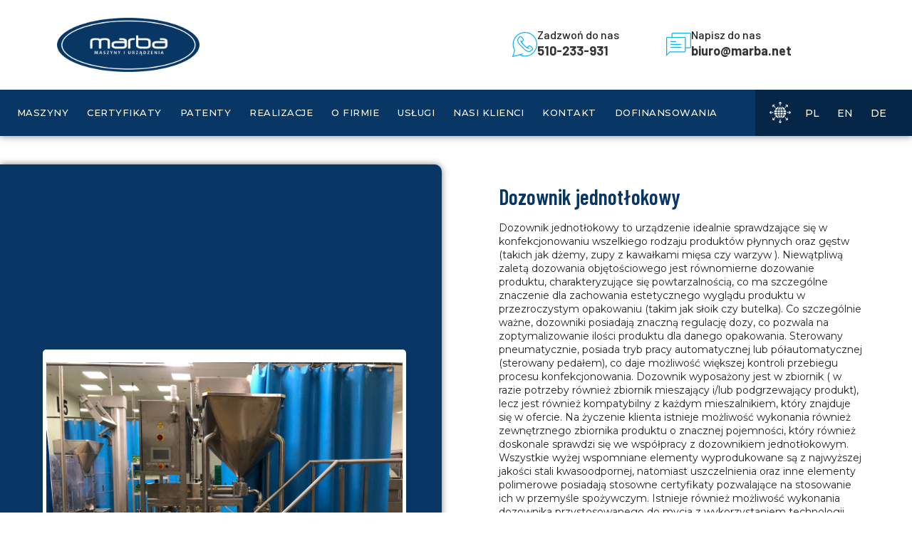

--- FILE ---
content_type: text/html; charset=UTF-8
request_url: https://marba.net/maszyny/dozownik-jednotlokowy/
body_size: 32771
content:
<!DOCTYPE html>
<html class="html" lang="pl-PL" prefix="og: https://ogp.me/ns#">
<head><meta charset="UTF-8"><script>if(navigator.userAgent.match(/MSIE|Internet Explorer/i)||navigator.userAgent.match(/Trident\/7\..*?rv:11/i)){var href=document.location.href;if(!href.match(/[?&]nowprocket/)){if(href.indexOf("?")==-1){if(href.indexOf("#")==-1){document.location.href=href+"?nowprocket=1"}else{document.location.href=href.replace("#","?nowprocket=1#")}}else{if(href.indexOf("#")==-1){document.location.href=href+"&nowprocket=1"}else{document.location.href=href.replace("#","&nowprocket=1#")}}}}</script><script>class RocketLazyLoadScripts{constructor(){this.triggerEvents=["keydown","mousedown","mousemove","touchmove","touchstart","touchend","wheel"],this.userEventHandler=this._triggerListener.bind(this),this.touchStartHandler=this._onTouchStart.bind(this),this.touchMoveHandler=this._onTouchMove.bind(this),this.touchEndHandler=this._onTouchEnd.bind(this),this.clickHandler=this._onClick.bind(this),this.interceptedClicks=[],window.addEventListener("pageshow",(e=>{this.persisted=e.persisted})),window.addEventListener("DOMContentLoaded",(()=>{this._preconnect3rdParties()})),this.delayedScripts={normal:[],async:[],defer:[]},this.allJQueries=[]}_addUserInteractionListener(e){document.hidden?e._triggerListener():(this.triggerEvents.forEach((t=>window.addEventListener(t,e.userEventHandler,{passive:!0}))),window.addEventListener("touchstart",e.touchStartHandler,{passive:!0}),window.addEventListener("mousedown",e.touchStartHandler),document.addEventListener("visibilitychange",e.userEventHandler))}_removeUserInteractionListener(){this.triggerEvents.forEach((e=>window.removeEventListener(e,this.userEventHandler,{passive:!0}))),document.removeEventListener("visibilitychange",this.userEventHandler)}_onTouchStart(e){"HTML"!==e.target.tagName&&(window.addEventListener("touchend",this.touchEndHandler),window.addEventListener("mouseup",this.touchEndHandler),window.addEventListener("touchmove",this.touchMoveHandler,{passive:!0}),window.addEventListener("mousemove",this.touchMoveHandler),e.target.addEventListener("click",this.clickHandler),this._renameDOMAttribute(e.target,"onclick","rocket-onclick"))}_onTouchMove(e){window.removeEventListener("touchend",this.touchEndHandler),window.removeEventListener("mouseup",this.touchEndHandler),window.removeEventListener("touchmove",this.touchMoveHandler,{passive:!0}),window.removeEventListener("mousemove",this.touchMoveHandler),e.target.removeEventListener("click",this.clickHandler),this._renameDOMAttribute(e.target,"rocket-onclick","onclick")}_onTouchEnd(e){window.removeEventListener("touchend",this.touchEndHandler),window.removeEventListener("mouseup",this.touchEndHandler),window.removeEventListener("touchmove",this.touchMoveHandler,{passive:!0}),window.removeEventListener("mousemove",this.touchMoveHandler)}_onClick(e){e.target.removeEventListener("click",this.clickHandler),this._renameDOMAttribute(e.target,"rocket-onclick","onclick"),this.interceptedClicks.push(e),e.preventDefault(),e.stopPropagation(),e.stopImmediatePropagation()}_replayClicks(){window.removeEventListener("touchstart",this.touchStartHandler,{passive:!0}),window.removeEventListener("mousedown",this.touchStartHandler),this.interceptedClicks.forEach((e=>{e.target.dispatchEvent(new MouseEvent("click",{view:e.view,bubbles:!0,cancelable:!0}))}))}_renameDOMAttribute(e,t,n){e.hasAttribute&&e.hasAttribute(t)&&(event.target.setAttribute(n,event.target.getAttribute(t)),event.target.removeAttribute(t))}_triggerListener(){this._removeUserInteractionListener(this),"loading"===document.readyState?document.addEventListener("DOMContentLoaded",this._loadEverythingNow.bind(this)):this._loadEverythingNow()}_preconnect3rdParties(){let e=[];document.querySelectorAll("script[type=rocketlazyloadscript]").forEach((t=>{if(t.hasAttribute("src")){const n=new URL(t.src).origin;n!==location.origin&&e.push({src:n,crossOrigin:t.crossOrigin||"module"===t.getAttribute("data-rocket-type")})}})),e=[...new Map(e.map((e=>[JSON.stringify(e),e]))).values()],this._batchInjectResourceHints(e,"preconnect")}async _loadEverythingNow(){this.lastBreath=Date.now(),this._delayEventListeners(),this._delayJQueryReady(this),this._handleDocumentWrite(),this._registerAllDelayedScripts(),this._preloadAllScripts(),await this._loadScriptsFromList(this.delayedScripts.normal),await this._loadScriptsFromList(this.delayedScripts.defer),await this._loadScriptsFromList(this.delayedScripts.async);try{await this._triggerDOMContentLoaded(),await this._triggerWindowLoad()}catch(e){}window.dispatchEvent(new Event("rocket-allScriptsLoaded")),this._replayClicks()}_registerAllDelayedScripts(){document.querySelectorAll("script[type=rocketlazyloadscript]").forEach((e=>{e.hasAttribute("src")?e.hasAttribute("async")&&!1!==e.async?this.delayedScripts.async.push(e):e.hasAttribute("defer")&&!1!==e.defer||"module"===e.getAttribute("data-rocket-type")?this.delayedScripts.defer.push(e):this.delayedScripts.normal.push(e):this.delayedScripts.normal.push(e)}))}async _transformScript(e){return await this._littleBreath(),new Promise((t=>{const n=document.createElement("script");[...e.attributes].forEach((e=>{let t=e.nodeName;"type"!==t&&("data-rocket-type"===t&&(t="type"),n.setAttribute(t,e.nodeValue))})),e.hasAttribute("src")?(n.addEventListener("load",t),n.addEventListener("error",t)):(n.text=e.text,t());try{e.parentNode.replaceChild(n,e)}catch(e){t()}}))}async _loadScriptsFromList(e){const t=e.shift();return t?(await this._transformScript(t),this._loadScriptsFromList(e)):Promise.resolve()}_preloadAllScripts(){this._batchInjectResourceHints([...this.delayedScripts.normal,...this.delayedScripts.defer,...this.delayedScripts.async],"preload")}_batchInjectResourceHints(e,t){var n=document.createDocumentFragment();e.forEach((e=>{if(e.src){const i=document.createElement("link");i.href=e.src,i.rel=t,"preconnect"!==t&&(i.as="script"),e.getAttribute&&"module"===e.getAttribute("data-rocket-type")&&(i.crossOrigin=!0),e.crossOrigin&&(i.crossOrigin=e.crossOrigin),n.appendChild(i)}})),document.head.appendChild(n)}_delayEventListeners(){let e={};function t(t,n){!function(t){function n(n){return e[t].eventsToRewrite.indexOf(n)>=0?"rocket-"+n:n}e[t]||(e[t]={originalFunctions:{add:t.addEventListener,remove:t.removeEventListener},eventsToRewrite:[]},t.addEventListener=function(){arguments[0]=n(arguments[0]),e[t].originalFunctions.add.apply(t,arguments)},t.removeEventListener=function(){arguments[0]=n(arguments[0]),e[t].originalFunctions.remove.apply(t,arguments)})}(t),e[t].eventsToRewrite.push(n)}function n(e,t){let n=e[t];Object.defineProperty(e,t,{get:()=>n||function(){},set(i){e["rocket"+t]=n=i}})}t(document,"DOMContentLoaded"),t(window,"DOMContentLoaded"),t(window,"load"),t(window,"pageshow"),t(document,"readystatechange"),n(document,"onreadystatechange"),n(window,"onload"),n(window,"onpageshow")}_delayJQueryReady(e){let t=window.jQuery;Object.defineProperty(window,"jQuery",{get:()=>t,set(n){if(n&&n.fn&&!e.allJQueries.includes(n)){n.fn.ready=n.fn.init.prototype.ready=function(t){e.domReadyFired?t.bind(document)(n):document.addEventListener("rocket-DOMContentLoaded",(()=>t.bind(document)(n)))};const t=n.fn.on;n.fn.on=n.fn.init.prototype.on=function(){if(this[0]===window){function e(e){return e.split(" ").map((e=>"load"===e||0===e.indexOf("load.")?"rocket-jquery-load":e)).join(" ")}"string"==typeof arguments[0]||arguments[0]instanceof String?arguments[0]=e(arguments[0]):"object"==typeof arguments[0]&&Object.keys(arguments[0]).forEach((t=>{delete Object.assign(arguments[0],{[e(t)]:arguments[0][t]})[t]}))}return t.apply(this,arguments),this},e.allJQueries.push(n)}t=n}})}async _triggerDOMContentLoaded(){this.domReadyFired=!0,await this._littleBreath(),document.dispatchEvent(new Event("rocket-DOMContentLoaded")),await this._littleBreath(),window.dispatchEvent(new Event("rocket-DOMContentLoaded")),await this._littleBreath(),document.dispatchEvent(new Event("rocket-readystatechange")),await this._littleBreath(),document.rocketonreadystatechange&&document.rocketonreadystatechange()}async _triggerWindowLoad(){await this._littleBreath(),window.dispatchEvent(new Event("rocket-load")),await this._littleBreath(),window.rocketonload&&window.rocketonload(),await this._littleBreath(),this.allJQueries.forEach((e=>e(window).trigger("rocket-jquery-load"))),await this._littleBreath();const e=new Event("rocket-pageshow");e.persisted=this.persisted,window.dispatchEvent(e),await this._littleBreath(),window.rocketonpageshow&&window.rocketonpageshow({persisted:this.persisted})}_handleDocumentWrite(){const e=new Map;document.write=document.writeln=function(t){const n=document.currentScript,i=document.createRange(),r=n.parentElement;let o=e.get(n);void 0===o&&(o=n.nextSibling,e.set(n,o));const s=document.createDocumentFragment();i.setStart(s,0),s.appendChild(i.createContextualFragment(t)),r.insertBefore(s,o)}}async _littleBreath(){Date.now()-this.lastBreath>45&&(await this._requestAnimFrame(),this.lastBreath=Date.now())}async _requestAnimFrame(){return document.hidden?new Promise((e=>setTimeout(e))):new Promise((e=>requestAnimationFrame(e)))}static run(){const e=new RocketLazyLoadScripts;e._addUserInteractionListener(e)}}RocketLazyLoadScripts.run();</script>
	
	<link rel="profile" href="https://gmpg.org/xfn/11">

	<link rel="alternate" href="https://marba.net/maszyny/dozownik-jednotlokowy/" hreflang="pl" />
<link rel="alternate" href="https://marba.net/en/maszyny/single-piston-infeeders/" hreflang="en" />
<link rel="alternate" href="https://marba.net/de/maszyny/ein-kolben-dosiergerate/" hreflang="de" />
<meta name="viewport" content="width=device-width, initial-scale=1">
<!-- Optymalizacja wyszukiwarek według Rank Math - https://rankmath.com/ -->
<title>Dozownik jednotłokowy - Marba</title>
<meta name="description" content="Dozownik jednotłokowy to urządzenie idealnie sprawdzające się w konfekcjonowaniu wszelkiego rodzaju produktów płynnych oraz gęstw (takich jak dżemy, zupy z"/>
<meta name="robots" content="follow, index, max-snippet:-1, max-video-preview:-1, max-image-preview:large"/>
<link rel="canonical" href="https://marba.net/maszyny/dozownik-jednotlokowy/" />
<meta property="og:locale" content="pl_PL" />
<meta property="og:type" content="article" />
<meta property="og:title" content="Dozownik jednotłokowy - Marba" />
<meta property="og:description" content="Dozownik jednotłokowy to urządzenie idealnie sprawdzające się w konfekcjonowaniu wszelkiego rodzaju produktów płynnych oraz gęstw (takich jak dżemy, zupy z" />
<meta property="og:url" content="https://marba.net/maszyny/dozownik-jednotlokowy/" />
<meta property="og:site_name" content="Marba" />
<meta property="article:section" content="Dozowniki tłokowe" />
<meta property="og:updated_time" content="2023-03-01T16:31:11+00:00" />
<meta property="og:image" content="https://marba.net/wp-content/uploads/2023/03/dozownik-serwo.jpeg" />
<meta property="og:image:secure_url" content="https://marba.net/wp-content/uploads/2023/03/dozownik-serwo.jpeg" />
<meta property="og:image:width" content="1024" />
<meta property="og:image:height" content="768" />
<meta property="og:image:alt" content="Dozownik jednotłokowy" />
<meta property="og:image:type" content="image/jpeg" />
<meta property="article:published_time" content="2022-10-07T11:20:40+00:00" />
<meta property="article:modified_time" content="2023-03-01T16:31:11+00:00" />
<meta name="twitter:card" content="summary_large_image" />
<meta name="twitter:title" content="Dozownik jednotłokowy - Marba" />
<meta name="twitter:description" content="Dozownik jednotłokowy to urządzenie idealnie sprawdzające się w konfekcjonowaniu wszelkiego rodzaju produktów płynnych oraz gęstw (takich jak dżemy, zupy z" />
<meta name="twitter:image" content="https://marba.net/wp-content/uploads/2023/03/dozownik-serwo.jpeg" />
<script type="application/ld+json" class="rank-math-schema">{"@context":"https://schema.org","@graph":[{"@type":["LocalBusiness","Organization"],"@id":"https://marba.net/#organization","name":"Marba","url":"https://marba.net","logo":{"@type":"ImageObject","@id":"https://marba.net/#logo","url":"https://marba.net/wp-content/uploads/2022/09/logo.png","contentUrl":"https://marba.net/wp-content/uploads/2022/09/logo.png","caption":"Marba","inLanguage":"pl-PL","width":"1294","height":"492"},"openingHours":["Monday,Tuesday,Wednesday,Thursday,Friday,Saturday,Sunday 09:00-17:00"],"image":{"@id":"https://marba.net/#logo"}},{"@type":"WebSite","@id":"https://marba.net/#website","url":"https://marba.net","name":"Marba","publisher":{"@id":"https://marba.net/#organization"},"inLanguage":"pl-PL"},{"@type":"ImageObject","@id":"https://marba.net/wp-content/uploads/2023/03/dozownik-serwo.jpeg","url":"https://marba.net/wp-content/uploads/2023/03/dozownik-serwo.jpeg","width":"1024","height":"768","inLanguage":"pl-PL"},{"@type":"WebPage","@id":"https://marba.net/maszyny/dozownik-jednotlokowy/#webpage","url":"https://marba.net/maszyny/dozownik-jednotlokowy/","name":"Dozownik jednot\u0142okowy - Marba","datePublished":"2022-10-07T11:20:40+00:00","dateModified":"2023-03-01T16:31:11+00:00","isPartOf":{"@id":"https://marba.net/#website"},"primaryImageOfPage":{"@id":"https://marba.net/wp-content/uploads/2023/03/dozownik-serwo.jpeg"},"inLanguage":"pl-PL"},{"@type":"Person","@id":"https://marba.net/author/marba/","name":"marba","url":"https://marba.net/author/marba/","image":{"@type":"ImageObject","@id":"https://secure.gravatar.com/avatar/6297559565fc353296b638507411031a1cea6e1e6bded3a8077535f50e4515a7?s=96&amp;d=mm&amp;r=g","url":"https://secure.gravatar.com/avatar/6297559565fc353296b638507411031a1cea6e1e6bded3a8077535f50e4515a7?s=96&amp;d=mm&amp;r=g","caption":"marba","inLanguage":"pl-PL"},"worksFor":{"@id":"https://marba.net/#organization"}},{"@type":"Article","headline":"Dozownik jednot\u0142okowy - Marba","datePublished":"2022-10-07T11:20:40+00:00","dateModified":"2023-03-01T16:31:11+00:00","articleSection":"Dozowniki t\u0142okowe, Maszyny, Maszyny dozuj\u0105ce","author":{"@id":"https://marba.net/author/marba/","name":"marba"},"publisher":{"@id":"https://marba.net/#organization"},"description":"Dozownik jednot\u0142okowy to urz\u0105dzenie idealnie sprawdzaj\u0105ce si\u0119 w konfekcjonowaniu wszelkiego rodzaju produkt\u00f3w p\u0142ynnych oraz g\u0119stw (takich jak d\u017cemy, zupy z","name":"Dozownik jednot\u0142okowy - Marba","@id":"https://marba.net/maszyny/dozownik-jednotlokowy/#richSnippet","isPartOf":{"@id":"https://marba.net/maszyny/dozownik-jednotlokowy/#webpage"},"image":{"@id":"https://marba.net/wp-content/uploads/2023/03/dozownik-serwo.jpeg"},"inLanguage":"pl-PL","mainEntityOfPage":{"@id":"https://marba.net/maszyny/dozownik-jednotlokowy/#webpage"}}]}</script>
<!-- /Wtyczka Rank Math WordPress SEO -->

<link rel='dns-prefetch' href='//www.googletagmanager.com' />
<link rel='dns-prefetch' href='//fonts.googleapis.com' />
<link rel="alternate" type="application/rss+xml" title="Marba &raquo; Kanał z wpisami" href="https://marba.net/feed/" />
<link rel="alternate" type="application/rss+xml" title="Marba &raquo; Kanał z komentarzami" href="https://marba.net/comments/feed/" />
<link rel="alternate" title="oEmbed (JSON)" type="application/json+oembed" href="https://marba.net/wp-json/oembed/1.0/embed?url=https%3A%2F%2Fmarba.net%2Fmaszyny%2Fdozownik-jednotlokowy%2F&#038;lang=pl" />
<link rel="alternate" title="oEmbed (XML)" type="text/xml+oembed" href="https://marba.net/wp-json/oembed/1.0/embed?url=https%3A%2F%2Fmarba.net%2Fmaszyny%2Fdozownik-jednotlokowy%2F&#038;format=xml&#038;lang=pl" />
<style id='wp-img-auto-sizes-contain-inline-css'>
img:is([sizes=auto i],[sizes^="auto," i]){contain-intrinsic-size:3000px 1500px}
/*# sourceURL=wp-img-auto-sizes-contain-inline-css */
</style>
<style id='wp-emoji-styles-inline-css'>

	img.wp-smiley, img.emoji {
		display: inline !important;
		border: none !important;
		box-shadow: none !important;
		height: 1em !important;
		width: 1em !important;
		margin: 0 0.07em !important;
		vertical-align: -0.1em !important;
		background: none !important;
		padding: 0 !important;
	}
/*# sourceURL=wp-emoji-styles-inline-css */
</style>
<link rel='stylesheet' id='wp-block-library-css' href='https://marba.net/wp-includes/css/dist/block-library/style.min.css?ver=6.9' media='all' />
<style id='wp-block-paragraph-inline-css'>
.is-small-text{font-size:.875em}.is-regular-text{font-size:1em}.is-large-text{font-size:2.25em}.is-larger-text{font-size:3em}.has-drop-cap:not(:focus):first-letter{float:left;font-size:8.4em;font-style:normal;font-weight:100;line-height:.68;margin:.05em .1em 0 0;text-transform:uppercase}body.rtl .has-drop-cap:not(:focus):first-letter{float:none;margin-left:.1em}p.has-drop-cap.has-background{overflow:hidden}:root :where(p.has-background){padding:1.25em 2.375em}:where(p.has-text-color:not(.has-link-color)) a{color:inherit}p.has-text-align-left[style*="writing-mode:vertical-lr"],p.has-text-align-right[style*="writing-mode:vertical-rl"]{rotate:180deg}
/*# sourceURL=https://marba.net/wp-includes/blocks/paragraph/style.min.css */
</style>
<link data-minify="1" rel='stylesheet' id='simply-gallery-block-frontend-css' href='https://marba.net/wp-content/cache/min/1/wp-content/plugins/simply-gallery-block/blocks/pgc_sgb.min.style.css?ver=1768944507' media='all' />
<style id='global-styles-inline-css'>
:root{--wp--preset--aspect-ratio--square: 1;--wp--preset--aspect-ratio--4-3: 4/3;--wp--preset--aspect-ratio--3-4: 3/4;--wp--preset--aspect-ratio--3-2: 3/2;--wp--preset--aspect-ratio--2-3: 2/3;--wp--preset--aspect-ratio--16-9: 16/9;--wp--preset--aspect-ratio--9-16: 9/16;--wp--preset--color--black: #000000;--wp--preset--color--cyan-bluish-gray: #abb8c3;--wp--preset--color--white: #ffffff;--wp--preset--color--pale-pink: #f78da7;--wp--preset--color--vivid-red: #cf2e2e;--wp--preset--color--luminous-vivid-orange: #ff6900;--wp--preset--color--luminous-vivid-amber: #fcb900;--wp--preset--color--light-green-cyan: #7bdcb5;--wp--preset--color--vivid-green-cyan: #00d084;--wp--preset--color--pale-cyan-blue: #8ed1fc;--wp--preset--color--vivid-cyan-blue: #0693e3;--wp--preset--color--vivid-purple: #9b51e0;--wp--preset--gradient--vivid-cyan-blue-to-vivid-purple: linear-gradient(135deg,rgb(6,147,227) 0%,rgb(155,81,224) 100%);--wp--preset--gradient--light-green-cyan-to-vivid-green-cyan: linear-gradient(135deg,rgb(122,220,180) 0%,rgb(0,208,130) 100%);--wp--preset--gradient--luminous-vivid-amber-to-luminous-vivid-orange: linear-gradient(135deg,rgb(252,185,0) 0%,rgb(255,105,0) 100%);--wp--preset--gradient--luminous-vivid-orange-to-vivid-red: linear-gradient(135deg,rgb(255,105,0) 0%,rgb(207,46,46) 100%);--wp--preset--gradient--very-light-gray-to-cyan-bluish-gray: linear-gradient(135deg,rgb(238,238,238) 0%,rgb(169,184,195) 100%);--wp--preset--gradient--cool-to-warm-spectrum: linear-gradient(135deg,rgb(74,234,220) 0%,rgb(151,120,209) 20%,rgb(207,42,186) 40%,rgb(238,44,130) 60%,rgb(251,105,98) 80%,rgb(254,248,76) 100%);--wp--preset--gradient--blush-light-purple: linear-gradient(135deg,rgb(255,206,236) 0%,rgb(152,150,240) 100%);--wp--preset--gradient--blush-bordeaux: linear-gradient(135deg,rgb(254,205,165) 0%,rgb(254,45,45) 50%,rgb(107,0,62) 100%);--wp--preset--gradient--luminous-dusk: linear-gradient(135deg,rgb(255,203,112) 0%,rgb(199,81,192) 50%,rgb(65,88,208) 100%);--wp--preset--gradient--pale-ocean: linear-gradient(135deg,rgb(255,245,203) 0%,rgb(182,227,212) 50%,rgb(51,167,181) 100%);--wp--preset--gradient--electric-grass: linear-gradient(135deg,rgb(202,248,128) 0%,rgb(113,206,126) 100%);--wp--preset--gradient--midnight: linear-gradient(135deg,rgb(2,3,129) 0%,rgb(40,116,252) 100%);--wp--preset--font-size--small: 13px;--wp--preset--font-size--medium: 20px;--wp--preset--font-size--large: 36px;--wp--preset--font-size--x-large: 42px;--wp--preset--spacing--20: 0.44rem;--wp--preset--spacing--30: 0.67rem;--wp--preset--spacing--40: 1rem;--wp--preset--spacing--50: 1.5rem;--wp--preset--spacing--60: 2.25rem;--wp--preset--spacing--70: 3.38rem;--wp--preset--spacing--80: 5.06rem;--wp--preset--shadow--natural: 6px 6px 9px rgba(0, 0, 0, 0.2);--wp--preset--shadow--deep: 12px 12px 50px rgba(0, 0, 0, 0.4);--wp--preset--shadow--sharp: 6px 6px 0px rgba(0, 0, 0, 0.2);--wp--preset--shadow--outlined: 6px 6px 0px -3px rgb(255, 255, 255), 6px 6px rgb(0, 0, 0);--wp--preset--shadow--crisp: 6px 6px 0px rgb(0, 0, 0);}:where(.is-layout-flex){gap: 0.5em;}:where(.is-layout-grid){gap: 0.5em;}body .is-layout-flex{display: flex;}.is-layout-flex{flex-wrap: wrap;align-items: center;}.is-layout-flex > :is(*, div){margin: 0;}body .is-layout-grid{display: grid;}.is-layout-grid > :is(*, div){margin: 0;}:where(.wp-block-columns.is-layout-flex){gap: 2em;}:where(.wp-block-columns.is-layout-grid){gap: 2em;}:where(.wp-block-post-template.is-layout-flex){gap: 1.25em;}:where(.wp-block-post-template.is-layout-grid){gap: 1.25em;}.has-black-color{color: var(--wp--preset--color--black) !important;}.has-cyan-bluish-gray-color{color: var(--wp--preset--color--cyan-bluish-gray) !important;}.has-white-color{color: var(--wp--preset--color--white) !important;}.has-pale-pink-color{color: var(--wp--preset--color--pale-pink) !important;}.has-vivid-red-color{color: var(--wp--preset--color--vivid-red) !important;}.has-luminous-vivid-orange-color{color: var(--wp--preset--color--luminous-vivid-orange) !important;}.has-luminous-vivid-amber-color{color: var(--wp--preset--color--luminous-vivid-amber) !important;}.has-light-green-cyan-color{color: var(--wp--preset--color--light-green-cyan) !important;}.has-vivid-green-cyan-color{color: var(--wp--preset--color--vivid-green-cyan) !important;}.has-pale-cyan-blue-color{color: var(--wp--preset--color--pale-cyan-blue) !important;}.has-vivid-cyan-blue-color{color: var(--wp--preset--color--vivid-cyan-blue) !important;}.has-vivid-purple-color{color: var(--wp--preset--color--vivid-purple) !important;}.has-black-background-color{background-color: var(--wp--preset--color--black) !important;}.has-cyan-bluish-gray-background-color{background-color: var(--wp--preset--color--cyan-bluish-gray) !important;}.has-white-background-color{background-color: var(--wp--preset--color--white) !important;}.has-pale-pink-background-color{background-color: var(--wp--preset--color--pale-pink) !important;}.has-vivid-red-background-color{background-color: var(--wp--preset--color--vivid-red) !important;}.has-luminous-vivid-orange-background-color{background-color: var(--wp--preset--color--luminous-vivid-orange) !important;}.has-luminous-vivid-amber-background-color{background-color: var(--wp--preset--color--luminous-vivid-amber) !important;}.has-light-green-cyan-background-color{background-color: var(--wp--preset--color--light-green-cyan) !important;}.has-vivid-green-cyan-background-color{background-color: var(--wp--preset--color--vivid-green-cyan) !important;}.has-pale-cyan-blue-background-color{background-color: var(--wp--preset--color--pale-cyan-blue) !important;}.has-vivid-cyan-blue-background-color{background-color: var(--wp--preset--color--vivid-cyan-blue) !important;}.has-vivid-purple-background-color{background-color: var(--wp--preset--color--vivid-purple) !important;}.has-black-border-color{border-color: var(--wp--preset--color--black) !important;}.has-cyan-bluish-gray-border-color{border-color: var(--wp--preset--color--cyan-bluish-gray) !important;}.has-white-border-color{border-color: var(--wp--preset--color--white) !important;}.has-pale-pink-border-color{border-color: var(--wp--preset--color--pale-pink) !important;}.has-vivid-red-border-color{border-color: var(--wp--preset--color--vivid-red) !important;}.has-luminous-vivid-orange-border-color{border-color: var(--wp--preset--color--luminous-vivid-orange) !important;}.has-luminous-vivid-amber-border-color{border-color: var(--wp--preset--color--luminous-vivid-amber) !important;}.has-light-green-cyan-border-color{border-color: var(--wp--preset--color--light-green-cyan) !important;}.has-vivid-green-cyan-border-color{border-color: var(--wp--preset--color--vivid-green-cyan) !important;}.has-pale-cyan-blue-border-color{border-color: var(--wp--preset--color--pale-cyan-blue) !important;}.has-vivid-cyan-blue-border-color{border-color: var(--wp--preset--color--vivid-cyan-blue) !important;}.has-vivid-purple-border-color{border-color: var(--wp--preset--color--vivid-purple) !important;}.has-vivid-cyan-blue-to-vivid-purple-gradient-background{background: var(--wp--preset--gradient--vivid-cyan-blue-to-vivid-purple) !important;}.has-light-green-cyan-to-vivid-green-cyan-gradient-background{background: var(--wp--preset--gradient--light-green-cyan-to-vivid-green-cyan) !important;}.has-luminous-vivid-amber-to-luminous-vivid-orange-gradient-background{background: var(--wp--preset--gradient--luminous-vivid-amber-to-luminous-vivid-orange) !important;}.has-luminous-vivid-orange-to-vivid-red-gradient-background{background: var(--wp--preset--gradient--luminous-vivid-orange-to-vivid-red) !important;}.has-very-light-gray-to-cyan-bluish-gray-gradient-background{background: var(--wp--preset--gradient--very-light-gray-to-cyan-bluish-gray) !important;}.has-cool-to-warm-spectrum-gradient-background{background: var(--wp--preset--gradient--cool-to-warm-spectrum) !important;}.has-blush-light-purple-gradient-background{background: var(--wp--preset--gradient--blush-light-purple) !important;}.has-blush-bordeaux-gradient-background{background: var(--wp--preset--gradient--blush-bordeaux) !important;}.has-luminous-dusk-gradient-background{background: var(--wp--preset--gradient--luminous-dusk) !important;}.has-pale-ocean-gradient-background{background: var(--wp--preset--gradient--pale-ocean) !important;}.has-electric-grass-gradient-background{background: var(--wp--preset--gradient--electric-grass) !important;}.has-midnight-gradient-background{background: var(--wp--preset--gradient--midnight) !important;}.has-small-font-size{font-size: var(--wp--preset--font-size--small) !important;}.has-medium-font-size{font-size: var(--wp--preset--font-size--medium) !important;}.has-large-font-size{font-size: var(--wp--preset--font-size--large) !important;}.has-x-large-font-size{font-size: var(--wp--preset--font-size--x-large) !important;}
/*# sourceURL=global-styles-inline-css */
</style>

<style id='classic-theme-styles-inline-css'>
/*! This file is auto-generated */
.wp-block-button__link{color:#fff;background-color:#32373c;border-radius:9999px;box-shadow:none;text-decoration:none;padding:calc(.667em + 2px) calc(1.333em + 2px);font-size:1.125em}.wp-block-file__button{background:#32373c;color:#fff;text-decoration:none}
/*# sourceURL=/wp-includes/css/classic-themes.min.css */
</style>
<link rel='stylesheet' id='oceanwp-style-css' href='https://marba.net/wp-content/themes/oceanwp/assets/css/style.min.css?ver=1.0' media='all' />
<link rel='stylesheet' id='child-style-css' href='https://marba.net/wp-content/themes/oceanwp-child-theme-master/style.css?ver=6.9' media='all' />
<link rel='stylesheet' id='elementor-frontend-css' href='https://marba.net/wp-content/plugins/elementor/assets/css/frontend.min.css?ver=3.33.2' media='all' />
<link rel='stylesheet' id='elementor-post-7-css' href='https://marba.net/wp-content/uploads/elementor/css/post-7.css?ver=1768944432' media='all' />
<link rel='stylesheet' id='elementor-post-106-css' href='https://marba.net/wp-content/uploads/elementor/css/post-106.css?ver=1768944432' media='all' />
<link data-minify="1" rel='stylesheet' id='font-awesome-css' href='https://marba.net/wp-content/cache/min/1/wp-content/themes/oceanwp/assets/fonts/fontawesome/css/all.min.css?ver=1768944432' media='all' />
<link data-minify="1" rel='stylesheet' id='simple-line-icons-css' href='https://marba.net/wp-content/cache/min/1/wp-content/themes/oceanwp/assets/css/third/simple-line-icons.min.css?ver=1768944432' media='all' />
<link rel='stylesheet' id='oceanwp-hamburgers-css' href='https://marba.net/wp-content/themes/oceanwp/assets/css/third/hamburgers/hamburgers.min.css?ver=1.0' media='all' />
<link data-minify="1" rel='stylesheet' id='oceanwp-collapse-css' href='https://marba.net/wp-content/cache/min/1/wp-content/themes/oceanwp/assets/css/third/hamburgers/types/collapse.css?ver=1768944432' media='all' />
<link rel='stylesheet' id='oceanwp-google-font-montserrat-css' href='//fonts.googleapis.com/css?family=Montserrat%3A100%2C200%2C300%2C400%2C500%2C600%2C700%2C800%2C900%2C100i%2C200i%2C300i%2C400i%2C500i%2C600i%2C700i%2C800i%2C900i&#038;subset=latin%2Clatin-ext&#038;display=swap&#038;ver=6.9' media='all' />
<link rel='stylesheet' id='elementor-post-1435-css' href='https://marba.net/wp-content/uploads/elementor/css/post-1435.css?ver=1768944165' media='all' />
<link rel='stylesheet' id='elementor-pro-css' href='https://marba.net/wp-content/plugins/elementor-pro/assets/css/frontend.min.css?ver=3.7.2' media='all' />
<link data-minify="1" rel='stylesheet' id='ooohboi-steroids-styles-css' href='https://marba.net/wp-content/cache/min/1/wp-content/plugins/ooohboi-steroids-for-elementor/assets/css/main.css?ver=1768944432' media='all' />
<link rel='stylesheet' id='elementor-post-375-css' href='https://marba.net/wp-content/uploads/elementor/css/post-375.css?ver=1768944507' media='all' />
<link data-minify="1" rel='stylesheet' id='oe-widgets-style-css' href='https://marba.net/wp-content/cache/min/1/wp-content/plugins/ocean-extra/assets/css/widgets.css?ver=1768944432' media='all' />
<link rel='stylesheet' id='elementor-gf-barlow-css' href='https://fonts.googleapis.com/css?family=Barlow:100,100italic,200,200italic,300,300italic,400,400italic,500,500italic,600,600italic,700,700italic,800,800italic,900,900italic&#038;display=auto&#038;subset=latin-ext' media='all' />
<link rel='stylesheet' id='elementor-gf-montserrat-css' href='https://fonts.googleapis.com/css?family=Montserrat:100,100italic,200,200italic,300,300italic,400,400italic,500,500italic,600,600italic,700,700italic,800,800italic,900,900italic&#038;display=auto&#038;subset=latin-ext' media='all' />
<link rel='stylesheet' id='elementor-gf-barlowcondensed-css' href='https://fonts.googleapis.com/css?family=Barlow+Condensed:100,100italic,200,200italic,300,300italic,400,400italic,500,500italic,600,600italic,700,700italic,800,800italic,900,900italic&#038;display=auto&#038;subset=latin-ext' media='all' />
<link rel='stylesheet' id='elementor-gf-roboto-css' href='https://fonts.googleapis.com/css?family=Roboto:100,100italic,200,200italic,300,300italic,400,400italic,500,500italic,600,600italic,700,700italic,800,800italic,900,900italic&#038;display=auto&#038;subset=latin-ext' media='all' />
<link rel='stylesheet' id='elementor-gf-robotoslab-css' href='https://fonts.googleapis.com/css?family=Roboto+Slab:100,100italic,200,200italic,300,300italic,400,400italic,500,500italic,600,600italic,700,700italic,800,800italic,900,900italic&#038;display=auto&#038;subset=latin-ext' media='all' />
<script type="rocketlazyloadscript" src="https://marba.net/wp-includes/js/jquery/jquery.min.js?ver=3.7.1" id="jquery-core-js" defer></script>
<script type="rocketlazyloadscript" src="https://marba.net/wp-includes/js/jquery/jquery-migrate.min.js?ver=3.4.1" id="jquery-migrate-js" defer></script>

<!-- Fragment znacznika Google (gtag.js) dodany przez Site Kit -->
<!-- Fragment Google Analytics dodany przez Site Kit -->
<script type="rocketlazyloadscript" src="https://www.googletagmanager.com/gtag/js?id=GT-5DG9Z9F" id="google_gtagjs-js" async></script>
<script type="rocketlazyloadscript" id="google_gtagjs-js-after">
window.dataLayer = window.dataLayer || [];function gtag(){dataLayer.push(arguments);}
gtag("set","linker",{"domains":["marba.net"]});
gtag("js", new Date());
gtag("set", "developer_id.dZTNiMT", true);
gtag("config", "GT-5DG9Z9F");
//# sourceURL=google_gtagjs-js-after
</script>
<link rel="https://api.w.org/" href="https://marba.net/wp-json/" /><link rel="alternate" title="JSON" type="application/json" href="https://marba.net/wp-json/wp/v2/maszyny/463" /><link rel="EditURI" type="application/rsd+xml" title="RSD" href="https://marba.net/xmlrpc.php?rsd" />
<meta name="generator" content="WordPress 6.9" />
<link rel='shortlink' href='https://marba.net/?p=463' />
<meta name="generator" content="Site Kit by Google 1.166.0" /><noscript><style>.simply-gallery-amp{ display: block !important; }</style></noscript><noscript><style>.sgb-preloader{ display: none !important; }</style></noscript><meta name="generator" content="Elementor 3.33.2; features: e_font_icon_svg, additional_custom_breakpoints; settings: css_print_method-external, google_font-enabled, font_display-auto">
			<style>
				.e-con.e-parent:nth-of-type(n+4):not(.e-lazyloaded):not(.e-no-lazyload),
				.e-con.e-parent:nth-of-type(n+4):not(.e-lazyloaded):not(.e-no-lazyload) * {
					background-image: none !important;
				}
				@media screen and (max-height: 1024px) {
					.e-con.e-parent:nth-of-type(n+3):not(.e-lazyloaded):not(.e-no-lazyload),
					.e-con.e-parent:nth-of-type(n+3):not(.e-lazyloaded):not(.e-no-lazyload) * {
						background-image: none !important;
					}
				}
				@media screen and (max-height: 640px) {
					.e-con.e-parent:nth-of-type(n+2):not(.e-lazyloaded):not(.e-no-lazyload),
					.e-con.e-parent:nth-of-type(n+2):not(.e-lazyloaded):not(.e-no-lazyload) * {
						background-image: none !important;
					}
				}
			</style>
					<style id="wp-custom-css">
			/* IKONA O FIRMIE */.elementor-288 .elementor-element.elementor-element-3984923.elementor-view-stacked .elementor-icon{-webkit-box-shadow:0 0 6px 1px rgba(76,76,76,1);-moz-box-shadow:0 0 6px 1px rgba(76,76,76,1);box-shadow:0 0 6px 1px rgba(76,76,76,1)}		</style>
		<!-- OceanWP CSS -->
<style type="text/css">
/* Colors */a:hover,a.light:hover,.theme-heading .text::before,.theme-heading .text::after,#top-bar-content >a:hover,#top-bar-social li.oceanwp-email a:hover,#site-navigation-wrap .dropdown-menu >li >a:hover,#site-header.medium-header #medium-searchform button:hover,.oceanwp-mobile-menu-icon a:hover,.blog-entry.post .blog-entry-header .entry-title a:hover,.blog-entry.post .blog-entry-readmore a:hover,.blog-entry.thumbnail-entry .blog-entry-category a,ul.meta li a:hover,.dropcap,.single nav.post-navigation .nav-links .title,body .related-post-title a:hover,body #wp-calendar caption,body .contact-info-widget.default i,body .contact-info-widget.big-icons i,body .custom-links-widget .oceanwp-custom-links li a:hover,body .custom-links-widget .oceanwp-custom-links li a:hover:before,body .posts-thumbnails-widget li a:hover,body .social-widget li.oceanwp-email a:hover,.comment-author .comment-meta .comment-reply-link,#respond #cancel-comment-reply-link:hover,#footer-widgets .footer-box a:hover,#footer-bottom a:hover,#footer-bottom #footer-bottom-menu a:hover,.sidr a:hover,.sidr-class-dropdown-toggle:hover,.sidr-class-menu-item-has-children.active >a,.sidr-class-menu-item-has-children.active >a >.sidr-class-dropdown-toggle,input[type=checkbox]:checked:before{color:#052647}.single nav.post-navigation .nav-links .title .owp-icon use,.blog-entry.post .blog-entry-readmore a:hover .owp-icon use,body .contact-info-widget.default .owp-icon use,body .contact-info-widget.big-icons .owp-icon use{stroke:#052647}input[type="button"],input[type="reset"],input[type="submit"],button[type="submit"],.button,#site-navigation-wrap .dropdown-menu >li.btn >a >span,.thumbnail:hover i,.thumbnail:hover .link-post-svg-icon,.post-quote-content,.omw-modal .omw-close-modal,body .contact-info-widget.big-icons li:hover i,body .contact-info-widget.big-icons li:hover .owp-icon,body div.wpforms-container-full .wpforms-form input[type=submit],body div.wpforms-container-full .wpforms-form button[type=submit],body div.wpforms-container-full .wpforms-form .wpforms-page-button,.woocommerce-cart .wp-element-button,.woocommerce-checkout .wp-element-button,.wp-block-button__link{background-color:#052647}.widget-title{border-color:#052647}blockquote{border-color:#052647}.wp-block-quote{border-color:#052647}#searchform-dropdown{border-color:#052647}.dropdown-menu .sub-menu{border-color:#052647}.blog-entry.large-entry .blog-entry-readmore a:hover{border-color:#052647}.oceanwp-newsletter-form-wrap input[type="email"]:focus{border-color:#052647}.social-widget li.oceanwp-email a:hover{border-color:#052647}#respond #cancel-comment-reply-link:hover{border-color:#052647}body .contact-info-widget.big-icons li:hover i{border-color:#052647}body .contact-info-widget.big-icons li:hover .owp-icon{border-color:#052647}#footer-widgets .oceanwp-newsletter-form-wrap input[type="email"]:focus{border-color:#052647}input[type="button"]:hover,input[type="reset"]:hover,input[type="submit"]:hover,button[type="submit"]:hover,input[type="button"]:focus,input[type="reset"]:focus,input[type="submit"]:focus,button[type="submit"]:focus,.button:hover,.button:focus,#site-navigation-wrap .dropdown-menu >li.btn >a:hover >span,.post-quote-author,.omw-modal .omw-close-modal:hover,body div.wpforms-container-full .wpforms-form input[type=submit]:hover,body div.wpforms-container-full .wpforms-form button[type=submit]:hover,body div.wpforms-container-full .wpforms-form .wpforms-page-button:hover,.woocommerce-cart .wp-element-button:hover,.woocommerce-checkout .wp-element-button:hover,.wp-block-button__link:hover{background-color:#052647}body .theme-button,body input[type="submit"],body button[type="submit"],body button,body .button,body div.wpforms-container-full .wpforms-form input[type=submit],body div.wpforms-container-full .wpforms-form button[type=submit],body div.wpforms-container-full .wpforms-form .wpforms-page-button,.woocommerce-cart .wp-element-button,.woocommerce-checkout .wp-element-button,.wp-block-button__link{border-color:#ffffff}body .theme-button:hover,body input[type="submit"]:hover,body button[type="submit"]:hover,body button:hover,body .button:hover,body div.wpforms-container-full .wpforms-form input[type=submit]:hover,body div.wpforms-container-full .wpforms-form input[type=submit]:active,body div.wpforms-container-full .wpforms-form button[type=submit]:hover,body div.wpforms-container-full .wpforms-form button[type=submit]:active,body div.wpforms-container-full .wpforms-form .wpforms-page-button:hover,body div.wpforms-container-full .wpforms-form .wpforms-page-button:active,.woocommerce-cart .wp-element-button:hover,.woocommerce-checkout .wp-element-button:hover,.wp-block-button__link:hover{border-color:#ffffff}.page-header .page-header-title,.page-header.background-image-page-header .page-header-title{color:#083766}.site-breadcrumbs,.background-image-page-header .site-breadcrumbs{color:#222222}.site-breadcrumbs ul li .breadcrumb-sep,.site-breadcrumbs ol li .breadcrumb-sep{color:#222222}.site-breadcrumbs a:hover,.background-image-page-header .site-breadcrumbs a:hover{color:#0eb0ee}.site-breadcrumbs a:hover .owp-icon use,.background-image-page-header .site-breadcrumbs a:hover .owp-icon use{stroke:#0eb0ee}/* OceanWP Style Settings CSS */.theme-button,input[type="submit"],button[type="submit"],button,.button,body div.wpforms-container-full .wpforms-form input[type=submit],body div.wpforms-container-full .wpforms-form button[type=submit],body div.wpforms-container-full .wpforms-form .wpforms-page-button{border-style:solid}.theme-button,input[type="submit"],button[type="submit"],button,.button,body div.wpforms-container-full .wpforms-form input[type=submit],body div.wpforms-container-full .wpforms-form button[type=submit],body div.wpforms-container-full .wpforms-form .wpforms-page-button{border-width:1px}form input[type="text"],form input[type="password"],form input[type="email"],form input[type="url"],form input[type="date"],form input[type="month"],form input[type="time"],form input[type="datetime"],form input[type="datetime-local"],form input[type="week"],form input[type="number"],form input[type="search"],form input[type="tel"],form input[type="color"],form select,form textarea,.woocommerce .woocommerce-checkout .select2-container--default .select2-selection--single{border-style:solid}body div.wpforms-container-full .wpforms-form input[type=date],body div.wpforms-container-full .wpforms-form input[type=datetime],body div.wpforms-container-full .wpforms-form input[type=datetime-local],body div.wpforms-container-full .wpforms-form input[type=email],body div.wpforms-container-full .wpforms-form input[type=month],body div.wpforms-container-full .wpforms-form input[type=number],body div.wpforms-container-full .wpforms-form input[type=password],body div.wpforms-container-full .wpforms-form input[type=range],body div.wpforms-container-full .wpforms-form input[type=search],body div.wpforms-container-full .wpforms-form input[type=tel],body div.wpforms-container-full .wpforms-form input[type=text],body div.wpforms-container-full .wpforms-form input[type=time],body div.wpforms-container-full .wpforms-form input[type=url],body div.wpforms-container-full .wpforms-form input[type=week],body div.wpforms-container-full .wpforms-form select,body div.wpforms-container-full .wpforms-form textarea{border-style:solid}form input[type="text"],form input[type="password"],form input[type="email"],form input[type="url"],form input[type="date"],form input[type="month"],form input[type="time"],form input[type="datetime"],form input[type="datetime-local"],form input[type="week"],form input[type="number"],form input[type="search"],form input[type="tel"],form input[type="color"],form select,form textarea{border-radius:3px}body div.wpforms-container-full .wpforms-form input[type=date],body div.wpforms-container-full .wpforms-form input[type=datetime],body div.wpforms-container-full .wpforms-form input[type=datetime-local],body div.wpforms-container-full .wpforms-form input[type=email],body div.wpforms-container-full .wpforms-form input[type=month],body div.wpforms-container-full .wpforms-form input[type=number],body div.wpforms-container-full .wpforms-form input[type=password],body div.wpforms-container-full .wpforms-form input[type=range],body div.wpforms-container-full .wpforms-form input[type=search],body div.wpforms-container-full .wpforms-form input[type=tel],body div.wpforms-container-full .wpforms-form input[type=text],body div.wpforms-container-full .wpforms-form input[type=time],body div.wpforms-container-full .wpforms-form input[type=url],body div.wpforms-container-full .wpforms-form input[type=week],body div.wpforms-container-full .wpforms-form select,body div.wpforms-container-full .wpforms-form textarea{border-radius:3px}/* Header */#site-navigation-wrap .dropdown-menu >li >a,#site-navigation-wrap .dropdown-menu >li >span.opl-logout-link,.oceanwp-mobile-menu-icon a,.mobile-menu-close,.after-header-content-inner >a{line-height:45px}#site-header.has-header-media .overlay-header-media{background-color:rgba(0,0,0,0.5)}.effect-one #site-navigation-wrap .dropdown-menu >li >a.menu-link >span:after,.effect-three #site-navigation-wrap .dropdown-menu >li >a.menu-link >span:after,.effect-five #site-navigation-wrap .dropdown-menu >li >a.menu-link >span:before,.effect-five #site-navigation-wrap .dropdown-menu >li >a.menu-link >span:after,.effect-nine #site-navigation-wrap .dropdown-menu >li >a.menu-link >span:before,.effect-nine #site-navigation-wrap .dropdown-menu >li >a.menu-link >span:after{background-color:#f3f3f3}.effect-four #site-navigation-wrap .dropdown-menu >li >a.menu-link >span:before,.effect-four #site-navigation-wrap .dropdown-menu >li >a.menu-link >span:after,.effect-seven #site-navigation-wrap .dropdown-menu >li >a.menu-link:hover >span:after,.effect-seven #site-navigation-wrap .dropdown-menu >li.sfHover >a.menu-link >span:after{color:#f3f3f3}.effect-seven #site-navigation-wrap .dropdown-menu >li >a.menu-link:hover >span:after,.effect-seven #site-navigation-wrap .dropdown-menu >li.sfHover >a.menu-link >span:after{text-shadow:10px 0 #f3f3f3,-10px 0 #f3f3f3}#site-navigation-wrap .dropdown-menu >li >a{padding:0 13px}#site-navigation-wrap .dropdown-menu >li >a,.oceanwp-mobile-menu-icon a,#searchform-header-replace-close{color:#ffffff}#site-navigation-wrap .dropdown-menu >li >a .owp-icon use,.oceanwp-mobile-menu-icon a .owp-icon use,#searchform-header-replace-close .owp-icon use{stroke:#ffffff}#site-navigation-wrap .dropdown-menu >li >a:hover,.oceanwp-mobile-menu-icon a:hover,#searchform-header-replace-close:hover{color:#ffffff}#site-navigation-wrap .dropdown-menu >li >a:hover .owp-icon use,.oceanwp-mobile-menu-icon a:hover .owp-icon use,#searchform-header-replace-close:hover .owp-icon use{stroke:#ffffff}.dropdown-menu .sub-menu{min-width:500px}.navigation li.mega-cat .mega-cat-title{background-color:rgba(247,247,247,0)}@media (max-width:1080px){#top-bar-nav,#site-navigation-wrap,.oceanwp-social-menu,.after-header-content{display:none}.center-logo #site-logo{float:none;position:absolute;left:50%;padding:0;-webkit-transform:translateX(-50%);transform:translateX(-50%)}#site-header.center-header #site-logo,.oceanwp-mobile-menu-icon,#oceanwp-cart-sidebar-wrap{display:block}body.vertical-header-style #outer-wrap{margin:0 !important}#site-header.vertical-header{position:relative;width:100%;left:0 !important;right:0 !important}#site-header.vertical-header .has-template >#site-logo{display:block}#site-header.vertical-header #site-header-inner{display:-webkit-box;display:-webkit-flex;display:-ms-flexbox;display:flex;-webkit-align-items:center;align-items:center;padding:0;max-width:90%}#site-header.vertical-header #site-header-inner >*:not(.oceanwp-mobile-menu-icon){display:none}#site-header.vertical-header #site-header-inner >*{padding:0 !important}#site-header.vertical-header #site-header-inner #site-logo{display:block;margin:0;width:50%;text-align:left}body.rtl #site-header.vertical-header #site-header-inner #site-logo{text-align:right}#site-header.vertical-header #site-header-inner .oceanwp-mobile-menu-icon{width:50%;text-align:right}body.rtl #site-header.vertical-header #site-header-inner .oceanwp-mobile-menu-icon{text-align:left}#site-header.vertical-header .vertical-toggle,body.vertical-header-style.vh-closed #site-header.vertical-header .vertical-toggle{display:none}#site-logo.has-responsive-logo .custom-logo-link{display:none}#site-logo.has-responsive-logo .responsive-logo-link{display:block}.is-sticky #site-logo.has-sticky-logo .responsive-logo-link{display:none}.is-sticky #site-logo.has-responsive-logo .sticky-logo-link{display:block}#top-bar.has-no-content #top-bar-social.top-bar-left,#top-bar.has-no-content #top-bar-social.top-bar-right{position:inherit;left:auto;right:auto;float:none;height:auto;line-height:1.5em;margin-top:0;text-align:center}#top-bar.has-no-content #top-bar-social li{float:none;display:inline-block}.owp-cart-overlay,#side-panel-wrap a.side-panel-btn{display:none !important}}.mobile-menu .hamburger-inner,.mobile-menu .hamburger-inner::before,.mobile-menu .hamburger-inner::after{background-color:#ffffff}a.sidr-class-toggle-sidr-close{background-color:#052647}#sidr,#mobile-dropdown{background-color:#083766}#sidr li,#sidr ul,#mobile-dropdown ul li,#mobile-dropdown ul li ul{border-color:#052647}body .sidr a,body .sidr-class-dropdown-toggle,#mobile-dropdown ul li a,#mobile-dropdown ul li a .dropdown-toggle,#mobile-fullscreen ul li a,#mobile-fullscreen .oceanwp-social-menu.simple-social ul li a{color:#ffffff}#mobile-fullscreen a.close .close-icon-inner,#mobile-fullscreen a.close .close-icon-inner::after{background-color:#ffffff}body .sidr a:hover,body .sidr-class-dropdown-toggle:hover,body .sidr-class-dropdown-toggle .fa,body .sidr-class-menu-item-has-children.active >a,body .sidr-class-menu-item-has-children.active >a >.sidr-class-dropdown-toggle,#mobile-dropdown ul li a:hover,#mobile-dropdown ul li a .dropdown-toggle:hover,#mobile-dropdown .menu-item-has-children.active >a,#mobile-dropdown .menu-item-has-children.active >a >.dropdown-toggle,#mobile-fullscreen ul li a:hover,#mobile-fullscreen .oceanwp-social-menu.simple-social ul li a:hover{color:#ffffff}#mobile-fullscreen a.close:hover .close-icon-inner,#mobile-fullscreen a.close:hover .close-icon-inner::after{background-color:#ffffff}.sidr-class-dropdown-menu ul,#mobile-dropdown ul li ul,#mobile-fullscreen ul ul.sub-menu{background-color:#0f69c2}/* Blog CSS */.ocean-single-post-header ul.meta-item li a:hover{color:#333333}/* Footer Widgets */#footer-widgets{padding:0}#footer-widgets{background-color:#ffffff}/* Typography */body{font-size:14px;line-height:1.8}h1,h2,h3,h4,h5,h6,.theme-heading,.widget-title,.oceanwp-widget-recent-posts-title,.comment-reply-title,.entry-title,.sidebar-box .widget-title{line-height:1.4}h1{font-size:23px;line-height:1.4}h2{font-size:20px;line-height:1.4}h3{font-size:18px;line-height:1.4}h4{font-size:17px;line-height:1.4}h5{font-size:14px;line-height:1.4}h6{font-size:15px;line-height:1.4}.page-header .page-header-title,.page-header.background-image-page-header .page-header-title{font-family:Montserrat;font-size:30px;line-height:1.3;font-weight:500}.page-header .page-subheading{font-size:15px;line-height:1.8}.site-breadcrumbs,.site-breadcrumbs a{font-size:13px;line-height:1.4}#top-bar-content,#top-bar-social-alt{font-size:12px;line-height:1.8}#site-logo a.site-logo-text{font-size:24px;line-height:1.8}#site-navigation-wrap .dropdown-menu >li >a,#site-header.full_screen-header .fs-dropdown-menu >li >a,#site-header.top-header #site-navigation-wrap .dropdown-menu >li >a,#site-header.center-header #site-navigation-wrap .dropdown-menu >li >a,#site-header.medium-header #site-navigation-wrap .dropdown-menu >li >a,.oceanwp-mobile-menu-icon a{font-family:Montserrat;font-size:13px;letter-spacing:.5px;font-weight:500;text-transform:uppercase}.dropdown-menu ul li a.menu-link,#site-header.full_screen-header .fs-dropdown-menu ul.sub-menu li a{font-size:12px;line-height:1.2;letter-spacing:.6px}.sidr-class-dropdown-menu li a,a.sidr-class-toggle-sidr-close,#mobile-dropdown ul li a,body #mobile-fullscreen ul li a{font-family:Montserrat;font-size:15px;line-height:1.8}.blog-entry.post .blog-entry-header .entry-title a{font-size:24px;line-height:1.4}.ocean-single-post-header .single-post-title{font-size:34px;line-height:1.4;letter-spacing:.6px}.ocean-single-post-header ul.meta-item li,.ocean-single-post-header ul.meta-item li a{font-size:13px;line-height:1.4;letter-spacing:.6px}.ocean-single-post-header .post-author-name,.ocean-single-post-header .post-author-name a{font-size:14px;line-height:1.4;letter-spacing:.6px}.ocean-single-post-header .post-author-description{font-size:12px;line-height:1.4;letter-spacing:.6px}.single-post .entry-title{line-height:1.4;letter-spacing:.6px}.single-post ul.meta li,.single-post ul.meta li a{font-size:14px;line-height:1.4;letter-spacing:.6px}.sidebar-box .widget-title,.sidebar-box.widget_block .wp-block-heading{font-size:13px;line-height:1;letter-spacing:1px}#footer-widgets .footer-box .widget-title{font-size:13px;line-height:1;letter-spacing:1px}#footer-bottom #copyright{font-size:12px;line-height:1}#footer-bottom #footer-bottom-menu{font-size:12px;line-height:1}.woocommerce-store-notice.demo_store{line-height:2;letter-spacing:1.5px}.demo_store .woocommerce-store-notice__dismiss-link{line-height:2;letter-spacing:1.5px}.woocommerce ul.products li.product li.title h2,.woocommerce ul.products li.product li.title a{font-size:14px;line-height:1.5}.woocommerce ul.products li.product li.category,.woocommerce ul.products li.product li.category a{font-size:12px;line-height:1}.woocommerce ul.products li.product .price{font-size:18px;line-height:1}.woocommerce ul.products li.product .button,.woocommerce ul.products li.product .product-inner .added_to_cart{font-size:12px;line-height:1.5;letter-spacing:1px}.woocommerce ul.products li.owp-woo-cond-notice span,.woocommerce ul.products li.owp-woo-cond-notice a{font-size:16px;line-height:1;letter-spacing:1px;font-weight:600;text-transform:capitalize}.woocommerce div.product .product_title{font-size:24px;line-height:1.4;letter-spacing:.6px}.woocommerce div.product p.price{font-size:36px;line-height:1}.woocommerce .owp-btn-normal .summary form button.button,.woocommerce .owp-btn-big .summary form button.button,.woocommerce .owp-btn-very-big .summary form button.button{font-size:12px;line-height:1.5;letter-spacing:1px;text-transform:uppercase}.woocommerce div.owp-woo-single-cond-notice span,.woocommerce div.owp-woo-single-cond-notice a{font-size:18px;line-height:2;letter-spacing:1.5px;font-weight:600;text-transform:capitalize}.ocean-preloader--active .preloader-after-content{font-size:20px;line-height:1.8;letter-spacing:.6px}
</style><noscript><style id="rocket-lazyload-nojs-css">.rll-youtube-player, [data-lazy-src]{display:none !important;}</style></noscript><link rel='stylesheet' id='widget-image-css' href='https://marba.net/wp-content/plugins/elementor/assets/css/widget-image.min.css?ver=3.33.2' media='all' />
<link rel='stylesheet' id='widget-icon-box-css' href='https://marba.net/wp-content/plugins/elementor/assets/css/widget-icon-box.min.css?ver=3.33.2' media='all' />
<link rel='stylesheet' id='elementor-post-636-css' href='https://marba.net/wp-content/uploads/elementor/css/post-636.css?ver=1768944432' media='all' />
<link rel='stylesheet' id='widget-icon-list-css' href='https://marba.net/wp-content/plugins/elementor/assets/css/widget-icon-list.min.css?ver=3.33.2' media='all' />
<link rel='stylesheet' id='cpel-language-switcher-css' href='https://marba.net/wp-content/plugins/connect-polylang-elementor/assets/css/language-switcher.min.css?ver=2.5.3' media='all' />
<link rel='stylesheet' id='widget-heading-css' href='https://marba.net/wp-content/plugins/elementor/assets/css/widget-heading.min.css?ver=3.33.2' media='all' />
<link rel='stylesheet' id='widget-divider-css' href='https://marba.net/wp-content/plugins/elementor/assets/css/widget-divider.min.css?ver=3.33.2' media='all' />
</head>

<body class="wp-singular maszyny-template-default single single-maszyny postid-463 wp-embed-responsive wp-theme-oceanwp wp-child-theme-oceanwp-child-theme-master oceanwp-theme sidebar-mobile no-header-border content-full-screen page-header-disabled has-breadcrumbs has-blog-grid elementor-default elementor-kit-1435 elementor-page-375" itemscope="itemscope" itemtype="https://schema.org/WebPage">

	
	
	<div id="outer-wrap" class="site clr">

		<a class="skip-link screen-reader-text" href="#main">Skip to content</a>

		
		<div id="wrap" class="clr">

			
			
<header id="site-header" class="custom-header effect-one clr" data-height="45" itemscope="itemscope" itemtype="https://schema.org/WPHeader" role="banner">

	
		

<div id="site-header-inner" class="clr">

			<div data-elementor-type="wp-post" data-elementor-id="7" class="elementor elementor-7">
						<section class="ob-is-breaking-bad elementor-section elementor-top-section elementor-element elementor-element-ff40d7c elementor-section-content-middle elementor-section-boxed elementor-section-height-default elementor-section-height-default" data-id="ff40d7c" data-element_type="section" data-settings="{&quot;background_background&quot;:&quot;classic&quot;,&quot;_ob_bbad_use_it&quot;:&quot;yes&quot;,&quot;_ob_bbad_sssic_use&quot;:&quot;no&quot;,&quot;_ob_glider_is_slider&quot;:&quot;no&quot;}">
						<div class="elementor-container elementor-column-gap-default">
					<div class="elementor-column elementor-col-25 elementor-top-column elementor-element elementor-element-c8157fb" data-id="c8157fb" data-element_type="column" data-settings="{&quot;_ob_bbad_is_stalker&quot;:&quot;no&quot;}">
			<div class="elementor-widget-wrap elementor-element-populated">
						<div class="elementor-element elementor-element-3f23696 elementor-widget elementor-widget-image" data-id="3f23696" data-element_type="widget" data-settings="{&quot;_ob_widget_stalker_use&quot;:&quot;no&quot;}" data-widget_type="image.default">
				<div class="elementor-widget-container">
																<a href="https://marba.net/">
							<img fetchpriority="high" width="1024" height="389" src="data:image/svg+xml,%3Csvg%20xmlns='http://www.w3.org/2000/svg'%20viewBox='0%200%201024%20389'%3E%3C/svg%3E" class="attachment-large size-large wp-image-10" alt="" data-lazy-srcset="https://marba.net/wp-content/uploads/2022/09/logo-1024x389.png 1024w, https://marba.net/wp-content/uploads/2022/09/logo-300x114.png 300w, https://marba.net/wp-content/uploads/2022/09/logo-768x292.png 768w, https://marba.net/wp-content/uploads/2022/09/logo.png 1294w" data-lazy-sizes="(max-width: 1024px) 100vw, 1024px" data-lazy-src="https://marba.net/wp-content/uploads/2022/09/logo-1024x389.png" /><noscript><img fetchpriority="high" width="1024" height="389" src="https://marba.net/wp-content/uploads/2022/09/logo-1024x389.png" class="attachment-large size-large wp-image-10" alt="" srcset="https://marba.net/wp-content/uploads/2022/09/logo-1024x389.png 1024w, https://marba.net/wp-content/uploads/2022/09/logo-300x114.png 300w, https://marba.net/wp-content/uploads/2022/09/logo-768x292.png 768w, https://marba.net/wp-content/uploads/2022/09/logo.png 1294w" sizes="(max-width: 1024px) 100vw, 1024px" /></noscript>								</a>
															</div>
				</div>
					</div>
		</div>
				<div class="elementor-column elementor-col-25 elementor-top-column elementor-element elementor-element-a74413f elementor-hidden-mobile" data-id="a74413f" data-element_type="column" data-settings="{&quot;_ob_bbad_is_stalker&quot;:&quot;no&quot;}">
			<div class="elementor-widget-wrap">
							</div>
		</div>
				<div class="elementor-column elementor-col-25 elementor-top-column elementor-element elementor-element-22354de elementor-hidden-mobile" data-id="22354de" data-element_type="column" data-settings="{&quot;_ob_bbad_is_stalker&quot;:&quot;no&quot;}">
			<div class="elementor-widget-wrap elementor-element-populated">
						<div class="elementor-element elementor-element-6d697bf elementor-position-left elementor-view-default elementor-mobile-position-top elementor-widget elementor-widget-icon-box" data-id="6d697bf" data-element_type="widget" data-settings="{&quot;_ob_widget_stalker_use&quot;:&quot;no&quot;}" data-widget_type="icon-box.default">
				<div class="elementor-widget-container">
							<div class="elementor-icon-box-wrapper">

						<div class="elementor-icon-box-icon">
				<a href="tel:510233931" class="elementor-icon" tabindex="-1" aria-label="Zadzwoń do nas">
				<svg xmlns="http://www.w3.org/2000/svg" xmlns:xlink="http://www.w3.org/1999/xlink" id="Capa_1" x="0px" y="0px" viewBox="0 0 60 60" style="enable-background:new 0 0 60 60;" xml:space="preserve"> <g> <path d="M30.5,0C14.233,0,1,13.233,1,29.5c0,5.146,1.346,10.202,3.896,14.65L0.051,58.684c-0.116,0.349-0.032,0.732,0.219,1 C0.462,59.889,0.728,60,1,60c0.085,0,0.17-0.011,0.254-0.033l15.867-4.175C21.243,57.892,25.86,59,30.5,59 C46.767,59,60,45.767,60,29.5S46.767,0,30.5,0z M30.5,57c-3.468,0-6.919-0.672-10.132-1.945l4.849-1.079 c0.539-0.12,0.879-0.654,0.759-1.193c-0.12-0.54-0.653-0.876-1.193-0.76l-7.76,1.727c-0.007,0.002-0.012,0.007-0.019,0.008 c-0.006,0.002-0.012,0-0.018,0.001L2.533,57.563l4.403-13.209c0.092-0.275,0.059-0.577-0.089-0.827C4.33,39.291,3,34.441,3,29.5 C3,14.337,15.336,2,30.5,2S58,14.337,58,29.5S45.664,57,30.5,57z"></path> <path d="M49.567,38.517c-1.408-2.661-6.025-5.42-6.557-5.732c-0.957-0.544-1.956-0.715-2.813-0.477 c-0.655,0.182-1.189,0.592-1.552,1.188c-0.676,0.808-1.517,1.756-1.718,1.912c-1.514,1.024-2.665,0.91-3.974-0.398l-7.962-7.962 c-1.309-1.31-1.425-2.461-0.409-3.96c0.167-0.215,1.114-1.057,1.922-1.732c0.597-0.362,1.007-0.896,1.188-1.552 c0.238-0.857,0.068-1.857-0.483-2.824c-0.306-0.521-3.064-5.139-5.726-6.547c-1.455-0.771-3.215-0.505-4.377,0.659l-1.759,1.759 c-2.862,2.861-3.897,6.11-3.077,9.657c0.675,2.921,2.634,6.019,5.823,9.206l10.193,10.193c3.188,3.188,6.286,5.147,9.207,5.823 c0.785,0.182,1.556,0.272,2.311,0.272c2.655,0,5.118-1.121,7.346-3.35l1.758-1.759C50.073,41.731,50.337,39.972,49.567,38.517z M47.494,41.48l-1.758,1.759c-2.374,2.375-4.922,3.205-7.792,2.543c-2.551-0.59-5.324-2.37-8.244-5.289L19.507,30.3 c-2.919-2.919-4.699-5.692-5.289-8.243c-0.664-2.869,0.168-5.418,2.542-7.792l1.759-1.759c0.333-0.334,0.772-0.508,1.218-0.508 c0.275,0,0.552,0.066,0.81,0.202c1.83,0.969,4.184,4.509,4.93,5.78c0.268,0.47,0.377,0.963,0.287,1.289 c-0.047,0.171-0.148,0.292-0.328,0.393l-0.151,0.104c-0.747,0.622-2.045,1.734-2.35,2.185c-0.274,0.405-0.474,0.804-0.64,1.201 c-0.326-0.786-0.579-1.654-0.676-2.596c-0.057-0.549-0.55-0.934-1.098-0.892c-0.549,0.058-0.949,0.549-0.892,1.099 c0.513,4.943,4.354,8.159,4.518,8.293c0.016,0.013,0.035,0.017,0.051,0.029l7.34,7.339c0.028,0.028,0.057,0.048,0.086,0.075 c0.03,0.04,0.046,0.086,0.082,0.122c0.134,0.133,3.339,3.241,8.224,3.749c0.035,0.003,0.07,0.005,0.104,0.005 c0.506,0,0.94-0.383,0.994-0.896c0.057-0.55-0.342-1.041-0.892-1.099c-1.133-0.117-2.163-0.407-3.069-0.763 c0.324-0.151,0.65-0.329,0.979-0.552c0.452-0.305,1.563-1.604,2.186-2.351l0.104-0.15c0.101-0.18,0.222-0.281,0.394-0.328 c0.324-0.094,0.819,0.02,1.278,0.28c1.282,0.752,4.82,3.103,5.791,4.937C48.156,40.126,48.034,40.941,47.494,41.48z"></path> </g> <g> </g> <g> </g> <g> </g> <g> </g> <g> </g> <g> </g> <g> </g> <g> </g> <g> </g> <g> </g> <g> </g> <g> </g> <g> </g> <g> </g> <g> </g> </svg>				</a>
			</div>
			
						<div class="elementor-icon-box-content">

									<h3 class="elementor-icon-box-title">
						<a href="tel:510233931" >
							Zadzwoń do nas						</a>
					</h3>
				
									<p class="elementor-icon-box-description">
						<a href="tel:510233931"> 510-233-931</a>					</p>
				
			</div>
			
		</div>
						</div>
				</div>
					</div>
		</div>
				<div class="elementor-column elementor-col-25 elementor-top-column elementor-element elementor-element-8b8dcd4 elementor-hidden-mobile" data-id="8b8dcd4" data-element_type="column" data-settings="{&quot;_ob_bbad_is_stalker&quot;:&quot;no&quot;}">
			<div class="elementor-widget-wrap elementor-element-populated">
						<div class="elementor-element elementor-element-287a6c0 elementor-position-left elementor-view-default elementor-mobile-position-top elementor-widget elementor-widget-icon-box" data-id="287a6c0" data-element_type="widget" data-settings="{&quot;_ob_widget_stalker_use&quot;:&quot;no&quot;}" data-widget_type="icon-box.default">
				<div class="elementor-widget-container">
							<div class="elementor-icon-box-wrapper">

						<div class="elementor-icon-box-icon">
				<a href="mailto:biuro@marba.net" class="elementor-icon" tabindex="-1" aria-label="Napisz do nas">
				<svg xmlns="http://www.w3.org/2000/svg" xmlns:xlink="http://www.w3.org/1999/xlink" id="Capa_1" x="0px" y="0px" viewBox="0 0 60 60" style="enable-background:new 0 0 60 60;" xml:space="preserve"> <g> <path d="M11,23.793h12c0.553,0,1-0.448,1-1s-0.447-1-1-1H11c-0.553,0-1,0.448-1,1S10.447,23.793,11,23.793z"></path> <path d="M36,28.793H11c-0.553,0-1,0.448-1,1s0.447,1,1,1h25c0.553,0,1-0.448,1-1S36.553,28.793,36,28.793z"></path> <path d="M36,35.793H11c-0.553,0-1,0.448-1,1s0.447,1,1,1h25c0.553,0,1-0.448,1-1S36.553,35.793,36,35.793z"></path> <path d="M57.348,1.793H15.652C14.189,1.793,13,2.983,13,4.446v7.347H2.652C1.189,11.793,0,12.983,0,14.446v43.761l9.414-9.414 h34.934c1.463,0,2.652-1.19,2.652-2.653v-7.347h10.348c1.463,0,2.652-1.19,2.652-2.653V4.446C60,2.983,58.811,1.793,57.348,1.793z M45,46.14c0,0.36-0.293,0.653-0.652,0.653H8.586L2,53.379V14.446c0-0.36,0.293-0.653,0.652-0.653H13h31.348 c0.359,0,0.652,0.293,0.652,0.653v24.347V46.14z M58,36.14c0,0.36-0.293,0.653-0.652,0.653H47V14.446 c0-1.463-1.189-2.653-2.652-2.653H15V4.446c0-0.36,0.293-0.653,0.652-0.653h41.695C57.707,3.793,58,4.086,58,4.446V36.14z"></path> </g> <g> </g> <g> </g> <g> </g> <g> </g> <g> </g> <g> </g> <g> </g> <g> </g> <g> </g> <g> </g> <g> </g> <g> </g> <g> </g> <g> </g> <g> </g> </svg>				</a>
			</div>
			
						<div class="elementor-icon-box-content">

									<h3 class="elementor-icon-box-title">
						<a href="mailto:biuro@marba.net" >
							Napisz do nas						</a>
					</h3>
				
									<p class="elementor-icon-box-description">
						<a href="mailto:biuro@marba.net">biuro@marba.net</a>					</p>
				
			</div>
			
		</div>
						</div>
				</div>
					</div>
		</div>
					</div>
		</section>
				<section class="ob-is-breaking-bad elementor-section elementor-top-section elementor-element elementor-element-e88dc52 elementor-section-content-middle elementor-section-full_width elementor-section-height-default elementor-section-height-default" data-id="e88dc52" data-element_type="section" data-settings="{&quot;background_background&quot;:&quot;classic&quot;,&quot;sticky&quot;:&quot;top&quot;,&quot;sticky_on&quot;:[&quot;desktop&quot;,&quot;tablet&quot;],&quot;_ob_bbad_use_it&quot;:&quot;yes&quot;,&quot;_ob_bbad_sssic_use&quot;:&quot;no&quot;,&quot;_ob_glider_is_slider&quot;:&quot;no&quot;,&quot;sticky_offset&quot;:0,&quot;sticky_effects_offset&quot;:0}">
						<div class="elementor-container elementor-column-gap-default">
					<div class="elementor-column elementor-col-50 elementor-top-column elementor-element elementor-element-929eefb" data-id="929eefb" data-element_type="column" data-settings="{&quot;_ob_bbad_is_stalker&quot;:&quot;no&quot;}">
			<div class="elementor-widget-wrap elementor-element-populated">
						<div class="elementor-element elementor-element-8601e4c elementor-widget-mobile__width-auto elementor-widget elementor-widget-shortcode" data-id="8601e4c" data-element_type="widget" data-settings="{&quot;_ob_widget_stalker_use&quot;:&quot;no&quot;}" data-widget_type="shortcode.default">
				<div class="elementor-widget-container">
							<div class="elementor-shortcode">
		<div class="custom-header-nav clr left">
						<div id="site-navigation-wrap" class="no-top-border clr">
			
			
			
			<nav id="site-navigation" class="navigation main-navigation clr" itemscope="itemscope" itemtype="https://schema.org/SiteNavigationElement" role="navigation" >

				<ul id="menu-mainmenu" class="main-menu dropdown-menu sf-menu"><li id="menu-item-854" class="menu-item menu-item-type-taxonomy menu-item-object-category current-maszyny-ancestor current-menu-parent current-maszyny-parent menu-item-has-children dropdown menu-item-854 megamenu-li full-mega hide-headings"><a href="https://marba.net/category/maszyny/" class="menu-link"><span class="text-wrap">Maszyny</span></a>
<ul class="megamenu col-1 sub-menu">
	<li id="menu-item-631" class="menu-item menu-item-type-custom menu-item-object-custom menu-item-631"><a href="#" class="menu-link"><span class="text-wrap">Kolumna 1</span></a>		<div data-elementor-type="wp-post" data-elementor-id="636" class="elementor elementor-636">
						<section class="ob-is-breaking-bad elementor-section elementor-top-section elementor-element elementor-element-af73636 elementor-section-boxed elementor-section-height-default elementor-section-height-default" data-id="af73636" data-element_type="section" data-settings="{&quot;background_background&quot;:&quot;classic&quot;,&quot;_ob_bbad_use_it&quot;:&quot;yes&quot;,&quot;_ob_bbad_sssic_use&quot;:&quot;no&quot;,&quot;_ob_glider_is_slider&quot;:&quot;no&quot;}">
						<div class="elementor-container elementor-column-gap-default">
					<div class="elementor-column elementor-col-25 elementor-top-column elementor-element elementor-element-13a9ec4" data-id="13a9ec4" data-element_type="column" data-settings="{&quot;background_background&quot;:&quot;classic&quot;,&quot;_ob_bbad_is_stalker&quot;:&quot;no&quot;}">
			<div class="elementor-widget-wrap elementor-element-populated">
						<div class="elementor-element elementor-element-13e943e elementor-align-left elementor-icon-list--layout-traditional elementor-list-item-link-full_width elementor-widget elementor-widget-icon-list" data-id="13e943e" data-element_type="widget" data-settings="{&quot;_ob_widget_stalker_use&quot;:&quot;no&quot;}" data-widget_type="icon-list.default">
				<div class="elementor-widget-container">
							<ul class="elementor-icon-list-items">
							<li class="elementor-icon-list-item">
											<a href="https://marba.net/category/maszyny/transportery/">

											<span class="elementor-icon-list-text"><strong><u>Transportery</u></strong></span>
											</a>
									</li>
								<li class="elementor-icon-list-item">
											<a href="https://marba.net/maszyny/transportery-plytkowe/">

												<span class="elementor-icon-list-icon">
							<svg aria-hidden="true" class="e-font-icon-svg e-fas-caret-right" viewBox="0 0 192 512" xmlns="http://www.w3.org/2000/svg"><path d="M0 384.662V127.338c0-17.818 21.543-26.741 34.142-14.142l128.662 128.662c7.81 7.81 7.81 20.474 0 28.284L34.142 398.804C21.543 411.404 0 402.48 0 384.662z"></path></svg>						</span>
										<span class="elementor-icon-list-text">płytkowe</span>
											</a>
									</li>
								<li class="elementor-icon-list-item">
											<a href="https://marba.net/maszyny/transportery-tasmowe/">

												<span class="elementor-icon-list-icon">
							<svg aria-hidden="true" class="e-font-icon-svg e-fas-caret-right" viewBox="0 0 192 512" xmlns="http://www.w3.org/2000/svg"><path d="M0 384.662V127.338c0-17.818 21.543-26.741 34.142-14.142l128.662 128.662c7.81 7.81 7.81 20.474 0 28.284L34.142 398.804C21.543 411.404 0 402.48 0 384.662z"></path></svg>						</span>
										<span class="elementor-icon-list-text">taśmowe</span>
											</a>
									</li>
								<li class="elementor-icon-list-item">
											<a href="https://marba.net/maszyny/transportery-siatkowe/">

												<span class="elementor-icon-list-icon">
							<svg aria-hidden="true" class="e-font-icon-svg e-fas-caret-right" viewBox="0 0 192 512" xmlns="http://www.w3.org/2000/svg"><path d="M0 384.662V127.338c0-17.818 21.543-26.741 34.142-14.142l128.662 128.662c7.81 7.81 7.81 20.474 0 28.284L34.142 398.804C21.543 411.404 0 402.48 0 384.662z"></path></svg>						</span>
										<span class="elementor-icon-list-text">siatkowe</span>
											</a>
									</li>
								<li class="elementor-icon-list-item">
											<a href="https://marba.net/maszyny/transportery-buforowe/">

												<span class="elementor-icon-list-icon">
							<svg aria-hidden="true" class="e-font-icon-svg e-fas-caret-right" viewBox="0 0 192 512" xmlns="http://www.w3.org/2000/svg"><path d="M0 384.662V127.338c0-17.818 21.543-26.741 34.142-14.142l128.662 128.662c7.81 7.81 7.81 20.474 0 28.284L34.142 398.804C21.543 411.404 0 402.48 0 384.662z"></path></svg>						</span>
										<span class="elementor-icon-list-text">buforowe</span>
											</a>
									</li>
								<li class="elementor-icon-list-item">
											<a href="https://marba.net/maszyny/transportery-o-zmiennej-wysokosci-tasmy/">

												<span class="elementor-icon-list-icon">
							<svg aria-hidden="true" class="e-font-icon-svg e-fas-caret-right" viewBox="0 0 192 512" xmlns="http://www.w3.org/2000/svg"><path d="M0 384.662V127.338c0-17.818 21.543-26.741 34.142-14.142l128.662 128.662c7.81 7.81 7.81 20.474 0 28.284L34.142 398.804C21.543 411.404 0 402.48 0 384.662z"></path></svg>						</span>
										<span class="elementor-icon-list-text">o zmiennej wysokości taśmy</span>
											</a>
									</li>
								<li class="elementor-icon-list-item">
											<a href="https://marba.net/category/maszyny/mieszalniki/">

											<span class="elementor-icon-list-text"><strong><u>Mieszalniki</u></strong></span>
											</a>
									</li>
								<li class="elementor-icon-list-item">
											<a href="https://marba.net/maszyny/mieszalnik-z-ukladem-pompowym/">

												<span class="elementor-icon-list-icon">
							<svg aria-hidden="true" class="e-font-icon-svg e-fas-caret-right" viewBox="0 0 192 512" xmlns="http://www.w3.org/2000/svg"><path d="M0 384.662V127.338c0-17.818 21.543-26.741 34.142-14.142l128.662 128.662c7.81 7.81 7.81 20.474 0 28.284L34.142 398.804C21.543 411.404 0 402.48 0 384.662z"></path></svg>						</span>
										<span class="elementor-icon-list-text">z układem pompowym</span>
											</a>
									</li>
								<li class="elementor-icon-list-item">
											<a href="https://marba.net/maszyny/mieszalnik-wstegowy-poziomy-mp-500/">

												<span class="elementor-icon-list-icon">
							<svg aria-hidden="true" class="e-font-icon-svg e-fas-caret-right" viewBox="0 0 192 512" xmlns="http://www.w3.org/2000/svg"><path d="M0 384.662V127.338c0-17.818 21.543-26.741 34.142-14.142l128.662 128.662c7.81 7.81 7.81 20.474 0 28.284L34.142 398.804C21.543 411.404 0 402.48 0 384.662z"></path></svg>						</span>
										<span class="elementor-icon-list-text">MP-500</span>
											</a>
									</li>
								<li class="elementor-icon-list-item">
											<a href="https://marba.net/maszyny/mieszalnik-wstegowy-poziomy-mp-1000/">

												<span class="elementor-icon-list-icon">
							<svg aria-hidden="true" class="e-font-icon-svg e-fas-caret-right" viewBox="0 0 192 512" xmlns="http://www.w3.org/2000/svg"><path d="M0 384.662V127.338c0-17.818 21.543-26.741 34.142-14.142l128.662 128.662c7.81 7.81 7.81 20.474 0 28.284L34.142 398.804C21.543 411.404 0 402.48 0 384.662z"></path></svg>						</span>
										<span class="elementor-icon-list-text">MP-1000</span>
											</a>
									</li>
						</ul>
						</div>
				</div>
					</div>
		</div>
				<div class="elementor-column elementor-col-25 elementor-top-column elementor-element elementor-element-7e07ec9" data-id="7e07ec9" data-element_type="column" data-settings="{&quot;background_background&quot;:&quot;classic&quot;,&quot;_ob_bbad_is_stalker&quot;:&quot;no&quot;}">
			<div class="elementor-widget-wrap elementor-element-populated">
						<div class="elementor-element elementor-element-8b11c0d elementor-align-left elementor-icon-list--layout-traditional elementor-list-item-link-full_width elementor-widget elementor-widget-icon-list" data-id="8b11c0d" data-element_type="widget" data-settings="{&quot;_ob_widget_stalker_use&quot;:&quot;no&quot;}" data-widget_type="icon-list.default">
				<div class="elementor-widget-container">
							<ul class="elementor-icon-list-items">
							<li class="elementor-icon-list-item">
											<a href="https://marba.net/category/maszyny/maszyny-dozujace/">

											<span class="elementor-icon-list-text"><strong><u>Maszyny dozujące</u></strong></span>
											</a>
									</li>
								<li class="elementor-icon-list-item">
											<a href="https://marba.net/category/maszyny/maszyny-dozujace/dozowniki-plynow/">

												<span class="elementor-icon-list-icon">
							<svg aria-hidden="true" class="e-font-icon-svg e-fas-caret-right" viewBox="0 0 192 512" xmlns="http://www.w3.org/2000/svg"><path d="M0 384.662V127.338c0-17.818 21.543-26.741 34.142-14.142l128.662 128.662c7.81 7.81 7.81 20.474 0 28.284L34.142 398.804C21.543 411.404 0 402.48 0 384.662z"></path></svg>						</span>
										<span class="elementor-icon-list-text">dozowniki płynów</span>
											</a>
									</li>
								<li class="elementor-icon-list-item">
											<a href="https://marba.net/category/maszyny/maszyny-dozujace/dozowniki-przypraw/">

												<span class="elementor-icon-list-icon">
							<svg aria-hidden="true" class="e-font-icon-svg e-fas-caret-right" viewBox="0 0 192 512" xmlns="http://www.w3.org/2000/svg"><path d="M0 384.662V127.338c0-17.818 21.543-26.741 34.142-14.142l128.662 128.662c7.81 7.81 7.81 20.474 0 28.284L34.142 398.804C21.543 411.404 0 402.48 0 384.662z"></path></svg>						</span>
										<span class="elementor-icon-list-text">dozowniki przypraw</span>
											</a>
									</li>
								<li class="elementor-icon-list-item">
											<a href="https://marba.net/category/maszyny/maszyny-dozujace/dozowniki-produktow-miesnych/">

												<span class="elementor-icon-list-icon">
							<svg aria-hidden="true" class="e-font-icon-svg e-fas-caret-right" viewBox="0 0 192 512" xmlns="http://www.w3.org/2000/svg"><path d="M0 384.662V127.338c0-17.818 21.543-26.741 34.142-14.142l128.662 128.662c7.81 7.81 7.81 20.474 0 28.284L34.142 398.804C21.543 411.404 0 402.48 0 384.662z"></path></svg>						</span>
										<span class="elementor-icon-list-text">dozowniki produktów mięsnych</span>
											</a>
									</li>
								<li class="elementor-icon-list-item">
											<a href="https://marba.net/category/maszyny/maszyny-dozujace/dozowniki-tlokowe/">

												<span class="elementor-icon-list-icon">
							<svg aria-hidden="true" class="e-font-icon-svg e-fas-caret-right" viewBox="0 0 192 512" xmlns="http://www.w3.org/2000/svg"><path d="M0 384.662V127.338c0-17.818 21.543-26.741 34.142-14.142l128.662 128.662c7.81 7.81 7.81 20.474 0 28.284L34.142 398.804C21.543 411.404 0 402.48 0 384.662z"></path></svg>						</span>
										<span class="elementor-icon-list-text">dozowniki tłokowe</span>
											</a>
									</li>
								<li class="elementor-icon-list-item">
											<a href="https://marba.net/category/maszyny/maszyny-dozujace/dozowniki-produktow-sypkich/">

												<span class="elementor-icon-list-icon">
							<svg aria-hidden="true" class="e-font-icon-svg e-fas-caret-right" viewBox="0 0 192 512" xmlns="http://www.w3.org/2000/svg"><path d="M0 384.662V127.338c0-17.818 21.543-26.741 34.142-14.142l128.662 128.662c7.81 7.81 7.81 20.474 0 28.284L34.142 398.804C21.543 411.404 0 402.48 0 384.662z"></path></svg>						</span>
										<span class="elementor-icon-list-text">dozowniki produktów sypkich</span>
											</a>
									</li>
								<li class="elementor-icon-list-item">
											<a href="https://marba.net/category/maszyny/maszyny-myjace/">

											<span class="elementor-icon-list-text"><strong><u>Maszyny myjące</u></strong></span>
											</a>
									</li>
								<li class="elementor-icon-list-item">
											<a href="https://marba.net/maszyny/pluczka-do-sloi-hutniczo-czystych/">

												<span class="elementor-icon-list-icon">
							<svg aria-hidden="true" class="e-font-icon-svg e-fas-caret-right" viewBox="0 0 192 512" xmlns="http://www.w3.org/2000/svg"><path d="M0 384.662V127.338c0-17.818 21.543-26.741 34.142-14.142l128.662 128.662c7.81 7.81 7.81 20.474 0 28.284L34.142 398.804C21.543 411.404 0 402.48 0 384.662z"></path></svg>						</span>
										<span class="elementor-icon-list-text">Płuczka opakowań hutniczo czystych</span>
											</a>
									</li>
								<li class="elementor-icon-list-item">
											<a href="https://marba.net/maszyny/myjka-do-opakowan-zamknietych/">

												<span class="elementor-icon-list-icon">
							<svg aria-hidden="true" class="e-font-icon-svg e-fas-caret-right" viewBox="0 0 192 512" xmlns="http://www.w3.org/2000/svg"><path d="M0 384.662V127.338c0-17.818 21.543-26.741 34.142-14.142l128.662 128.662c7.81 7.81 7.81 20.474 0 28.284L34.142 398.804C21.543 411.404 0 402.48 0 384.662z"></path></svg>						</span>
										<span class="elementor-icon-list-text">Myjka opakowań zamkniętych</span>
											</a>
									</li>
								<li class="elementor-icon-list-item">
											<a href="https://marba.net/maszyny/myjka-kamionek/">

												<span class="elementor-icon-list-icon">
							<svg aria-hidden="true" class="e-font-icon-svg e-fas-caret-right" viewBox="0 0 192 512" xmlns="http://www.w3.org/2000/svg"><path d="M0 384.662V127.338c0-17.818 21.543-26.741 34.142-14.142l128.662 128.662c7.81 7.81 7.81 20.474 0 28.284L34.142 398.804C21.543 411.404 0 402.48 0 384.662z"></path></svg>						</span>
										<span class="elementor-icon-list-text">Myjka kamionek</span>
											</a>
									</li>
						</ul>
						</div>
				</div>
					</div>
		</div>
				<div class="elementor-column elementor-col-25 elementor-top-column elementor-element elementor-element-a2e0aff" data-id="a2e0aff" data-element_type="column" data-settings="{&quot;background_background&quot;:&quot;classic&quot;,&quot;_ob_bbad_is_stalker&quot;:&quot;no&quot;}">
			<div class="elementor-widget-wrap elementor-element-populated">
						<div class="elementor-element elementor-element-eb763bb elementor-align-left elementor-icon-list--layout-traditional elementor-list-item-link-full_width elementor-widget elementor-widget-icon-list" data-id="eb763bb" data-element_type="widget" data-settings="{&quot;_ob_widget_stalker_use&quot;:&quot;no&quot;}" data-widget_type="icon-list.default">
				<div class="elementor-widget-container">
							<ul class="elementor-icon-list-items">
							<li class="elementor-icon-list-item">
											<a href="https://marba.net/category/maszyny/maszyny-zamykajace/">

											<span class="elementor-icon-list-text"><strong><u>Maszyny zamykające</u></strong></span>
											</a>
									</li>
								<li class="elementor-icon-list-item">
											<a href="https://marba.net/maszyny/jednoglowicowa-zakrecarka-sloi/">

												<span class="elementor-icon-list-icon">
							<svg aria-hidden="true" class="e-font-icon-svg e-fas-caret-right" viewBox="0 0 192 512" xmlns="http://www.w3.org/2000/svg"><path d="M0 384.662V127.338c0-17.818 21.543-26.741 34.142-14.142l128.662 128.662c7.81 7.81 7.81 20.474 0 28.284L34.142 398.804C21.543 411.404 0 402.48 0 384.662z"></path></svg>						</span>
										<span class="elementor-icon-list-text">Zakręcarka słoi jednogłowicowa</span>
											</a>
									</li>
								<li class="elementor-icon-list-item">
											<a href="https://marba.net/maszyny/dwuglowicowa-zakrecarka-sloi/">

												<span class="elementor-icon-list-icon">
							<svg aria-hidden="true" class="e-font-icon-svg e-fas-caret-right" viewBox="0 0 192 512" xmlns="http://www.w3.org/2000/svg"><path d="M0 384.662V127.338c0-17.818 21.543-26.741 34.142-14.142l128.662 128.662c7.81 7.81 7.81 20.474 0 28.284L34.142 398.804C21.543 411.404 0 402.48 0 384.662z"></path></svg>						</span>
										<span class="elementor-icon-list-text">Zakręcarka słoi dwugłowicowa</span>
											</a>
									</li>
								<li class="elementor-icon-list-item">
											<a href="https://marba.net/maszyny/pasowa-zakrecarka-sloi/">

												<span class="elementor-icon-list-icon">
							<svg aria-hidden="true" class="e-font-icon-svg e-fas-caret-right" viewBox="0 0 192 512" xmlns="http://www.w3.org/2000/svg"><path d="M0 384.662V127.338c0-17.818 21.543-26.741 34.142-14.142l128.662 128.662c7.81 7.81 7.81 20.474 0 28.284L34.142 398.804C21.543 411.404 0 402.48 0 384.662z"></path></svg>						</span>
										<span class="elementor-icon-list-text">Zakręcarka pasowa słoi</span>
											</a>
									</li>
								<li class="elementor-icon-list-item">
											<a href="https://marba.net/maszyny/pasowa-zakrecarka-sloi-2/">

												<span class="elementor-icon-list-icon">
							<svg aria-hidden="true" class="e-font-icon-svg e-fas-caret-right" viewBox="0 0 192 512" xmlns="http://www.w3.org/2000/svg"><path d="M0 384.662V127.338c0-17.818 21.543-26.741 34.142-14.142l128.662 128.662c7.81 7.81 7.81 20.474 0 28.284L34.142 398.804C21.543 411.404 0 402.48 0 384.662z"></path></svg>						</span>
										<span class="elementor-icon-list-text">Zakręcarka pasowa słoi z wtryskiem pary</span>
											</a>
									</li>
								<li class="elementor-icon-list-item">
											<a href="https://marba.net/maszyny/wciskarka-korkow/">

												<span class="elementor-icon-list-icon">
							<svg aria-hidden="true" class="e-font-icon-svg e-fas-caret-right" viewBox="0 0 192 512" xmlns="http://www.w3.org/2000/svg"><path d="M0 384.662V127.338c0-17.818 21.543-26.741 34.142-14.142l128.662 128.662c7.81 7.81 7.81 20.474 0 28.284L34.142 398.804C21.543 411.404 0 402.48 0 384.662z"></path></svg>						</span>
										<span class="elementor-icon-list-text">Wciskarka korków</span>
											</a>
									</li>
								<li class="elementor-icon-list-item">
											<a href="https://marba.net/maszyny/prozniowo-glowicowa-zakrecarka/">

												<span class="elementor-icon-list-icon">
							<svg aria-hidden="true" class="e-font-icon-svg e-fas-caret-right" viewBox="0 0 192 512" xmlns="http://www.w3.org/2000/svg"><path d="M0 384.662V127.338c0-17.818 21.543-26.741 34.142-14.142l128.662 128.662c7.81 7.81 7.81 20.474 0 28.284L34.142 398.804C21.543 411.404 0 402.48 0 384.662z"></path></svg>						</span>
										<span class="elementor-icon-list-text">Próżniowo głowicowa zakręcarka</span>
											</a>
									</li>
								<li class="elementor-icon-list-item">
											<a href="https://marba.net/maszyny/prozniowa-zamykarka-sloi-typu-weck/">

												<span class="elementor-icon-list-icon">
							<svg aria-hidden="true" class="e-font-icon-svg e-fas-caret-right" viewBox="0 0 192 512" xmlns="http://www.w3.org/2000/svg"><path d="M0 384.662V127.338c0-17.818 21.543-26.741 34.142-14.142l128.662 128.662c7.81 7.81 7.81 20.474 0 28.284L34.142 398.804C21.543 411.404 0 402.48 0 384.662z"></path></svg>						</span>
										<span class="elementor-icon-list-text">Próżniowa zamykarka słoi typu WECK</span>
											</a>
									</li>
						</ul>
						</div>
				</div>
					</div>
		</div>
				<div class="elementor-column elementor-col-25 elementor-top-column elementor-element elementor-element-78806d2" data-id="78806d2" data-element_type="column" data-settings="{&quot;background_background&quot;:&quot;classic&quot;,&quot;_ob_bbad_is_stalker&quot;:&quot;no&quot;}">
			<div class="elementor-widget-wrap elementor-element-populated">
						<div class="elementor-element elementor-element-06dbe0d elementor-align-left elementor-icon-list--layout-traditional elementor-list-item-link-full_width elementor-widget elementor-widget-icon-list" data-id="06dbe0d" data-element_type="widget" data-settings="{&quot;_ob_widget_stalker_use&quot;:&quot;no&quot;}" data-widget_type="icon-list.default">
				<div class="elementor-widget-container">
							<ul class="elementor-icon-list-items">
							<li class="elementor-icon-list-item">
											<a href="https://marba.net/category/maszyny/systemy-wspomagania-produkcji/">

											<span class="elementor-icon-list-text"><strong><u>Systemy wspomagania produkcji</u></strong></span>
											</a>
									</li>
								<li class="elementor-icon-list-item">
											<a href="https://marba.net/maszyny/system-pozycjonowania-sloi/">

												<span class="elementor-icon-list-icon">
							<svg aria-hidden="true" class="e-font-icon-svg e-fas-caret-right" viewBox="0 0 192 512" xmlns="http://www.w3.org/2000/svg"><path d="M0 384.662V127.338c0-17.818 21.543-26.741 34.142-14.142l128.662 128.662c7.81 7.81 7.81 20.474 0 28.284L34.142 398.804C21.543 411.404 0 402.48 0 384.662z"></path></svg>						</span>
										<span class="elementor-icon-list-text">System pozycjonowania słoi</span>
											</a>
									</li>
								<li class="elementor-icon-list-item">
											<a href="https://marba.net/maszyny/system-kierunkowania-sloi/">

												<span class="elementor-icon-list-icon">
							<svg aria-hidden="true" class="e-font-icon-svg e-fas-caret-right" viewBox="0 0 192 512" xmlns="http://www.w3.org/2000/svg"><path d="M0 384.662V127.338c0-17.818 21.543-26.741 34.142-14.142l128.662 128.662c7.81 7.81 7.81 20.474 0 28.284L34.142 398.804C21.543 411.404 0 402.48 0 384.662z"></path></svg>						</span>
										<span class="elementor-icon-list-text">System kierunkowania słoi</span>
											</a>
									</li>
								<li class="elementor-icon-list-item">
											<a href="https://marba.net/maszyny/system-zliczajacy-opakowania/">

												<span class="elementor-icon-list-icon">
							<svg aria-hidden="true" class="e-font-icon-svg e-fas-caret-right" viewBox="0 0 192 512" xmlns="http://www.w3.org/2000/svg"><path d="M0 384.662V127.338c0-17.818 21.543-26.741 34.142-14.142l128.662 128.662c7.81 7.81 7.81 20.474 0 28.284L34.142 398.804C21.543 411.404 0 402.48 0 384.662z"></path></svg>						</span>
										<span class="elementor-icon-list-text">System zliczający opakowania</span>
											</a>
									</li>
								<li class="elementor-icon-list-item">
											<a href="https://marba.net/maszyny/system-odrzutu-opakowan/">

												<span class="elementor-icon-list-icon">
							<svg aria-hidden="true" class="e-font-icon-svg e-fas-caret-right" viewBox="0 0 192 512" xmlns="http://www.w3.org/2000/svg"><path d="M0 384.662V127.338c0-17.818 21.543-26.741 34.142-14.142l128.662 128.662c7.81 7.81 7.81 20.474 0 28.284L34.142 398.804C21.543 411.404 0 402.48 0 384.662z"></path></svg>						</span>
										<span class="elementor-icon-list-text">System odrzucający opakowania</span>
											</a>
									</li>
								<li class="elementor-icon-list-item">
											<a href="https://marba.net/maszyny/detektor-podcisnienia-wewnatrz-opakowania/">

												<span class="elementor-icon-list-icon">
							<svg aria-hidden="true" class="e-font-icon-svg e-fas-caret-right" viewBox="0 0 192 512" xmlns="http://www.w3.org/2000/svg"><path d="M0 384.662V127.338c0-17.818 21.543-26.741 34.142-14.142l128.662 128.662c7.81 7.81 7.81 20.474 0 28.284L34.142 398.804C21.543 411.404 0 402.48 0 384.662z"></path></svg>						</span>
										<span class="elementor-icon-list-text">Detektor podciśnienia wew. opakowań</span>
											</a>
									</li>
								<li class="elementor-icon-list-item">
											<a href="https://marba.net/maszyny/pozycjoner-pasztecikow/">

												<span class="elementor-icon-list-icon">
							<svg aria-hidden="true" class="e-font-icon-svg e-fas-caret-right" viewBox="0 0 192 512" xmlns="http://www.w3.org/2000/svg"><path d="M0 384.662V127.338c0-17.818 21.543-26.741 34.142-14.142l128.662 128.662c7.81 7.81 7.81 20.474 0 28.284L34.142 398.804C21.543 411.404 0 402.48 0 384.662z"></path></svg>						</span>
										<span class="elementor-icon-list-text">Pozycjoner pasztecików</span>
											</a>
									</li>
								<li class="elementor-icon-list-item">
											<a href="https://marba.net/maszyny/system-ooddmuchu-produktow/">

												<span class="elementor-icon-list-icon">
							<svg aria-hidden="true" class="e-font-icon-svg e-fas-caret-right" viewBox="0 0 192 512" xmlns="http://www.w3.org/2000/svg"><path d="M0 384.662V127.338c0-17.818 21.543-26.741 34.142-14.142l128.662 128.662c7.81 7.81 7.81 20.474 0 28.284L34.142 398.804C21.543 411.404 0 402.48 0 384.662z"></path></svg>						</span>
										<span class="elementor-icon-list-text">System ooddmuchu produktów</span>
											</a>
									</li>
								<li class="elementor-icon-list-item">
											<a href="https://marba.net/maszyny/wybieracz-wieczek/">

												<span class="elementor-icon-list-icon">
							<svg aria-hidden="true" class="e-font-icon-svg e-fas-caret-right" viewBox="0 0 192 512" xmlns="http://www.w3.org/2000/svg"><path d="M0 384.662V127.338c0-17.818 21.543-26.741 34.142-14.142l128.662 128.662c7.81 7.81 7.81 20.474 0 28.284L34.142 398.804C21.543 411.404 0 402.48 0 384.662z"></path></svg>						</span>
										<span class="elementor-icon-list-text">Wybieracz wieczek</span>
											</a>
									</li>
								<li class="elementor-icon-list-item">
											<a href="https://marba.net/category/maszyny/zintegrowane-zespoly-maszyn/">

											<span class="elementor-icon-list-text"><strong><u>Zintegrowane zespoły maszyn</u></strong></span>
											</a>
									</li>
								<li class="elementor-icon-list-item">
											<a href="https://marba.net/maszyny/wybieracz-wieczek-wspolpracujay-z-zakrecarka-pasowa/">

												<span class="elementor-icon-list-icon">
							<svg aria-hidden="true" class="e-font-icon-svg e-fas-caret-right" viewBox="0 0 192 512" xmlns="http://www.w3.org/2000/svg"><path d="M0 384.662V127.338c0-17.818 21.543-26.741 34.142-14.142l128.662 128.662c7.81 7.81 7.81 20.474 0 28.284L34.142 398.804C21.543 411.404 0 402.48 0 384.662z"></path></svg>						</span>
										<span class="elementor-icon-list-text">Wybieracz z zakręcarką</span>
											</a>
									</li>
								<li class="elementor-icon-list-item">
											<a href="https://marba.net/maszyny/dozowniki-tlokowe-we-wspolpracy-z-mieszalnikami/">

												<span class="elementor-icon-list-icon">
							<svg aria-hidden="true" class="e-font-icon-svg e-fas-caret-right" viewBox="0 0 192 512" xmlns="http://www.w3.org/2000/svg"><path d="M0 384.662V127.338c0-17.818 21.543-26.741 34.142-14.142l128.662 128.662c7.81 7.81 7.81 20.474 0 28.284L34.142 398.804C21.543 411.404 0 402.48 0 384.662z"></path></svg>						</span>
										<span class="elementor-icon-list-text">Dozowniki tłokowe we współpracy z mieszalnikami</span>
											</a>
									</li>
						</ul>
						</div>
				</div>
					</div>
		</div>
					</div>
		</section>
				</div>
		</li></ul>
</li><li id="menu-item-890" class="menu-item menu-item-type-post_type menu-item-object-page menu-item-890"><a href="https://marba.net/certyfikaty/" class="menu-link"><span class="text-wrap">Certyfikaty</span></a></li><li id="menu-item-992" class="menu-item menu-item-type-post_type menu-item-object-page menu-item-992"><a href="https://marba.net/patenty/" class="menu-link"><span class="text-wrap">Patenty</span></a></li><li id="menu-item-937" class="menu-item menu-item-type-post_type menu-item-object-page menu-item-937"><a href="https://marba.net/realizacje/" class="menu-link"><span class="text-wrap">Realizacje</span></a></li><li id="menu-item-333" class="menu-item menu-item-type-post_type menu-item-object-page menu-item-333"><a href="https://marba.net/o-firmie/" class="menu-link"><span class="text-wrap">O firmie</span></a></li><li id="menu-item-1857" class="menu-item menu-item-type-post_type menu-item-object-page menu-item-1857"><a href="https://marba.net/uslugi/" class="menu-link"><span class="text-wrap">Usługi</span></a></li><li id="menu-item-1477" class="menu-item menu-item-type-post_type menu-item-object-page menu-item-1477"><a href="https://marba.net/nasi-klienci/" class="menu-link"><span class="text-wrap">Nasi klienci</span></a></li><li id="menu-item-212" class="menu-item menu-item-type-post_type menu-item-object-page menu-item-212"><a href="https://marba.net/kontakt/" class="menu-link"><span class="text-wrap">Kontakt</span></a></li><li id="menu-item-1073" class="menu-item menu-item-type-post_type menu-item-object-page menu-item-1073"><a href="https://marba.net/dofinansowania/" class="menu-link"><span class="text-wrap">Dofinansowania</span></a></li></ul>
			</nav><!-- #site-navigation -->

			
			
					</div><!-- #site-navigation-wrap -->
			
		
	
	
	<div class="oceanwp-mobile-menu-icon clr mobile-right">

		
		
		
		<a href="https://marba.net/#mobile-menu-toggle" class="mobile-menu"  aria-label="Mobile Menu">
							<div class="hamburger hamburger--collapse" aria-expanded="false" role="navigation">
					<div class="hamburger-box">
						<div class="hamburger-inner"></div>
					</div>
				</div>
								<span class="oceanwp-text">Menu</span>
				<span class="oceanwp-close-text">Zamknij</span>
						</a>

		
		
		
	</div><!-- #oceanwp-mobile-menu-navbar -->

	
		</div>

		 </div>
						</div>
				</div>
					</div>
		</div>
				<div class="elementor-column elementor-col-50 elementor-top-column elementor-element elementor-element-fa3c3bb elementor-hidden-mobile" data-id="fa3c3bb" data-element_type="column" data-settings="{&quot;background_background&quot;:&quot;classic&quot;,&quot;_ob_bbad_is_stalker&quot;:&quot;no&quot;}">
			<div class="elementor-widget-wrap elementor-element-populated">
						<div class="elementor-element elementor-element-7d61f80 elementor-widget__width-auto elementor-view-default elementor-widget elementor-widget-icon" data-id="7d61f80" data-element_type="widget" data-settings="{&quot;_ob_widget_stalker_use&quot;:&quot;no&quot;}" data-widget_type="icon.default">
				<div class="elementor-widget-container">
							<div class="elementor-icon-wrapper">
			<div class="elementor-icon">
			<svg xmlns="http://www.w3.org/2000/svg" xmlns:xlink="http://www.w3.org/1999/xlink" id="Capa_1" x="0px" y="0px" viewBox="0 0 489.55 489.55" style="enable-background:new 0 0 489.55 489.55;" xml:space="preserve"> <g> <g> <path d="M236.581,117.975c-17.5,5.8-32.7,29.5-41.6,62.2h41.6L236.581,117.975L236.581,117.975z"></path> <path d="M116.881,196.975c-4.7,12.4-7.4,25.7-8.2,39.3h61.8c0.4-13.6,1.6-26.8,3.9-39.3H116.881z"></path> <path d="M186.881,236.175h49.4v-39.3h-45.1C188.781,209.375,187.281,222.575,186.881,236.175z"></path> <path d="M191.081,292.175h45.1v-39.3h-49.4C187.281,266.575,188.781,279.775,191.081,292.175z"></path> <path d="M236.581,371.575v-62.2h-41.6C203.981,341.975,219.081,365.675,236.581,371.575z"></path> <path d="M252.981,236.175h49.4c-0.4-13.6-1.6-26.8-3.9-39.3h-45.5V236.175z"></path> <path d="M108.681,253.375c0.8,13.6,3.5,26.8,8.2,39.3h57.2c-2.3-12.4-3.5-25.7-3.9-39.3H108.681z"></path> <path d="M252.981,117.975v62.2h41.6C285.581,147.575,270.481,123.875,252.981,117.975z"></path> <path d="M311.681,308.975c-7.8,30.7-21,55.2-37.3,68.8c39.3-8.6,71.9-34.2,90.6-68.8H311.681z"></path> <path d="M177.881,180.575c7.8-30.7,21-55.2,37.3-68.8c-39.3,8.6-72.3,34.2-90.6,68.8H177.881z"></path> <path d="M311.681,180.575h53.3c-18.3-34.6-51.3-60.3-90.2-68.8C291.081,124.975,304.281,149.475,311.681,180.575z"></path> <path d="M252.981,371.575c17.5-5.8,32.7-29.5,41.6-62.2h-41.6V371.575z"></path> <path d="M177.881,308.975h-53.3c18.3,34.6,51.3,59.9,90.6,68.8C198.481,364.575,185.281,340.075,177.881,308.975z"></path> <path d="M372.681,197.375h-57.5c2.3,12.4,3.5,25.7,3.9,39.3h61.8C380.081,222.975,377.381,209.775,372.681,197.375z"></path> <path d="M302.681,252.975h-49.8v39.3h45.1C300.781,280.175,301.981,266.975,302.681,252.975z"></path> <path d="M315.181,292.575h57.5c4.7-12.4,7.4-25.7,8.2-39.3h-61.8C318.681,266.975,317.481,280.175,315.181,292.575z"></path> <path d="M225.581,39.175l10.6-10.6v54.4c0,4.7,3.9,8.2,8.2,8.2c4.7,0,8.2-3.9,8.2-8.2v-54.4l10.9,10.9c4,4,11.8,2.9,13.6-3.3 c0.9-3.1-0.1-6.5-2.4-8.8l-25.2-25.2c-2.9-2.9-7.6-2.9-10.5,0l-25.2,25.2c-3.2,3.2-3.3,8.5-0.1,11.8 C216.981,42.475,222.281,42.475,225.581,39.175z"></path> <path d="M77.381,121.375c4.7,0.1,8.5-3.7,8.5-8.4v-15l38.5,38.5c3.3,3.3,8.5,3,11.5,0c3.3-3.3,3-8.5,0-11.5l-38.5-38.5h15.4 c5.6,0,10.3-6.3,7.3-12c-1.5-2.9-4.6-4.5-7.9-4.5h-35.7c-4.1,0-7.4,3.3-7.4,7.4v35.6 C69.081,117.575,72.781,121.275,77.381,121.375z"></path> <path d="M28.581,253.375h54.4c4.7,0,8.2-3.9,8.2-8.2c0-4.7-3.9-8.2-8.2-8.2h-54.4l10.9-10.9c4-4,2.9-11.8-3.3-13.6 c-3.1-0.9-6.5,0.1-8.8,2.4l-25.2,25.2c-2.9,2.9-2.9,7.6,0,10.5l25.2,25.2c3.2,3.2,8.5,3.3,11.8,0.1l0,0c3.4-3.3,3.4-8.6,0.1-12 L28.581,253.375z"></path> <path d="M124.881,353.675l-38.5,38.5v-15.4c0-5.6-6.3-10.3-12-7.3c-2.9,1.5-4.5,4.6-4.5,7.9v35.7c0,4.1,3.3,7.4,7.4,7.4h35.6 c4.6,0,8.3-3.7,8.4-8.2l0,0c0.1-4.7-3.7-8.5-8.4-8.5h-15l38.5-38.5c3.3-3.3,3-8.5,0-11.5 C133.181,350.375,127.981,350.575,124.881,353.675z"></path> <path d="M263.981,450.375l-10.6,10.6v-54.4c0-4.7-3.9-8.2-8.2-8.2c-4.7,0-8.2,3.9-8.2,8.2v54.4l-10.9-10.9c-4-4-11.8-2.9-13.6,3.3 c-0.9,3.1,0.1,6.5,2.4,8.8l25.2,25.2c2.9,2.9,7.6,2.9,10.5,0l25.2-25.2c3.2-3.2,3.3-8.5,0.1-11.8 C272.581,447.075,267.281,447.075,263.981,450.375z"></path> <path d="M412.181,368.175L412.181,368.175c-4.7-0.1-8.5,3.7-8.5,8.4v15l-38.5-38.5c-3.3-3.3-8.5-3-11.5,0c-3.3,3.3-3,8.5,0,11.5 l38.5,38.5h-15.4c-5.6,0-10.3,6.3-7.3,12c1.5,2.9,4.6,4.5,7.9,4.5h35.7c4.1,0,7.4-3.3,7.4-7.4v-35.6 C420.481,371.975,416.781,368.275,412.181,368.175z"></path> <path d="M487.381,238.975l-25.2-25.2c-3.2-3.2-8.5-3.3-11.8-0.1l0,0c-3.4,3.3-3.4,8.6-0.1,12l10.6,10.6h-54.4 c-4.7,0-8.2,3.9-8.2,8.2c0,4.7,3.9,8.2,8.2,8.2h54.4l-10.9,10.9c-4,4-2.9,11.8,3.3,13.6c3.1,0.9,6.5-0.1,8.8-2.4l25.2-25.2 C490.281,246.575,490.281,241.875,487.381,238.975z"></path> <path d="M364.681,135.875l38.5-38.5v15.4c0,5.6,6.3,10.3,12,7.3c2.9-1.5,4.5-4.6,4.5-7.9v-35.7c0-4.1-3.3-7.4-7.4-7.4h-35.6 c-4.6,0-8.3,3.7-8.4,8.2c-0.1,4.7,3.7,8.5,8.4,8.5h15l-38.5,38.5c-3.3,3.3-3,8.5,0,11.5 C356.381,139.175,361.581,138.975,364.681,135.875z"></path> </g> </g> <g> </g> <g> </g> <g> </g> <g> </g> <g> </g> <g> </g> <g> </g> <g> </g> <g> </g> <g> </g> <g> </g> <g> </g> <g> </g> <g> </g> <g> </g> </svg>			</div>
		</div>
						</div>
				</div>
				<div class="elementor-element elementor-element-e2cebce cpel-switcher--align-center elementor-widget__width-auto cpel-switcher--layout-horizontal elementor-widget elementor-widget-polylang-language-switcher" data-id="e2cebce" data-element_type="widget" data-settings="{&quot;_ob_widget_stalker_use&quot;:&quot;no&quot;}" data-widget_type="polylang-language-switcher.default">
				<div class="elementor-widget-container">
					<nav class="cpel-switcher__nav"><ul class="cpel-switcher__list"><li class="cpel-switcher__lang cpel-switcher__lang--active"><a lang="pl-PL" hreflang="pl-PL" href="https://marba.net/maszyny/dozownik-jednotlokowy/"><span class="cpel-switcher__code">PL</span></a></li><li class="cpel-switcher__lang"><a lang="en-US" hreflang="en-US" href="https://marba.net/en/maszyny/single-piston-infeeders/"><span class="cpel-switcher__code">EN</span></a></li><li class="cpel-switcher__lang"><a lang="de-DE" hreflang="de-DE" href="https://marba.net/de/maszyny/ein-kolben-dosiergerate/"><span class="cpel-switcher__code">DE</span></a></li></ul></nav>				</div>
				</div>
					</div>
		</div>
					</div>
		</section>
				</div>
		
</div>



		
		
</header><!-- #site-header -->


			
			<main id="main" class="site-main clr"  role="main">

				
	
	<div id="content-wrap" class="container clr">

		
		<div id="primary" class="content-area clr">

			
			<div id="content" class="site-content clr">

				
						<div data-elementor-type="single-post" data-elementor-id="375" class="elementor elementor-375 elementor-location-single post-463 maszyny type-maszyny status-publish has-post-thumbnail hentry category-dozowniki-tlokowe category-maszyny category-maszyny-dozujace entry has-media">
					<div class="elementor-section-wrap">
								<section class="ob-is-breaking-bad elementor-section elementor-top-section elementor-element elementor-element-64427d5 elementor-section-content-top elementor-section-full_width elementor-section-height-min-height elementor-section-items-stretch elementor-reverse-tablet elementor-reverse-mobile elementor-section-height-default" data-id="64427d5" data-element_type="section" data-settings="{&quot;background_background&quot;:&quot;classic&quot;,&quot;_ob_bbad_use_it&quot;:&quot;yes&quot;,&quot;_ob_bbad_sssic_use&quot;:&quot;no&quot;,&quot;_ob_glider_is_slider&quot;:&quot;no&quot;}">
						<div class="elementor-container elementor-column-gap-default">
					<div class="elementor-column elementor-col-50 elementor-top-column elementor-element elementor-element-fa87821" data-id="fa87821" data-element_type="column" data-settings="{&quot;background_background&quot;:&quot;classic&quot;,&quot;_ob_bbad_is_stalker&quot;:&quot;no&quot;}">
			<div class="elementor-widget-wrap elementor-element-populated">
					<div class="elementor-background-overlay"></div>
						<div class="elementor-element elementor-element-fb340ac elementor-widget__width-auto elementor-widget elementor-widget-image" data-id="fb340ac" data-element_type="widget" data-settings="{&quot;_ob_widget_stalker_use&quot;:&quot;no&quot;}" data-widget_type="image.default">
				<div class="elementor-widget-container">
																<a href="https://marba.net/wp-content/uploads/2023/03/dozownik-serwo.jpeg" data-elementor-open-lightbox="yes" data-elementor-lightbox-title="dozownik serwo" data-e-action-hash="#elementor-action%3Aaction%3Dlightbox%26settings%3DeyJpZCI6MjMxMywidXJsIjoiaHR0cHM6XC9cL21hcmJhLm5ldFwvd3AtY29udGVudFwvdXBsb2Fkc1wvMjAyM1wvMDNcL2Rvem93bmlrLXNlcndvLmpwZWcifQ%3D%3D">
							<img width="1024" height="768" src="data:image/svg+xml,%3Csvg%20xmlns='http://www.w3.org/2000/svg'%20viewBox='0%200%201024%20768'%3E%3C/svg%3E" class="attachment-large size-large wp-image-2313" alt="" data-lazy-srcset="https://marba.net/wp-content/uploads/2023/03/dozownik-serwo.jpeg 1024w, https://marba.net/wp-content/uploads/2023/03/dozownik-serwo-300x225.jpeg 300w, https://marba.net/wp-content/uploads/2023/03/dozownik-serwo-768x576.jpeg 768w" data-lazy-sizes="(max-width: 1024px) 100vw, 1024px" data-lazy-src="https://marba.net/wp-content/uploads/2023/03/dozownik-serwo.jpeg" /><noscript><img width="1024" height="768" src="https://marba.net/wp-content/uploads/2023/03/dozownik-serwo.jpeg" class="attachment-large size-large wp-image-2313" alt="" srcset="https://marba.net/wp-content/uploads/2023/03/dozownik-serwo.jpeg 1024w, https://marba.net/wp-content/uploads/2023/03/dozownik-serwo-300x225.jpeg 300w, https://marba.net/wp-content/uploads/2023/03/dozownik-serwo-768x576.jpeg 768w" sizes="(max-width: 1024px) 100vw, 1024px" /></noscript>								</a>
															</div>
				</div>
					</div>
		</div>
				<div class="elementor-column elementor-col-50 elementor-top-column elementor-element elementor-element-3025106" data-id="3025106" data-element_type="column" data-settings="{&quot;background_background&quot;:&quot;classic&quot;,&quot;_ob_bbad_is_stalker&quot;:&quot;no&quot;}">
			<div class="elementor-widget-wrap elementor-element-populated">
						<div class="elementor-element elementor-element-1bf6a97 elementor-widget elementor-widget-heading" data-id="1bf6a97" data-element_type="widget" data-settings="{&quot;_ob_widget_stalker_use&quot;:&quot;no&quot;}" data-widget_type="heading.default">
				<div class="elementor-widget-container">
					<h2 class="elementor-heading-title elementor-size-default">Dozownik jednotłokowy</h2>				</div>
				</div>
				<div class="elementor-element elementor-element-5bf8a9a elementor-widget elementor-widget-theme-post-content" data-id="5bf8a9a" data-element_type="widget" data-settings="{&quot;_ob_widget_stalker_use&quot;:&quot;no&quot;}" data-widget_type="theme-post-content.default">
				<div class="elementor-widget-container">
					
<p>Dozownik jednotłokowy to urządzenie idealnie sprawdzające się w konfekcjonowaniu wszelkiego rodzaju produktów płynnych oraz gęstw (takich jak dżemy, zupy z kawałkami mięsa czy warzyw ). Niewątpliwą zaletą dozowania objętościowego jest równomierne dozowanie produktu, charakteryzujące się powtarzalnością, co ma szczególne znaczenie dla zachowania estetycznego wyglądu produktu w przezroczystym opakowaniu (takim jak słoik czy butelka). Co szczególnie ważne, dozowniki posiadają znaczną regulację dozy, co pozwala na zoptymalizowanie ilości produktu dla danego opakowania. Sterowany pneumatycznie, posiada tryb pracy automatycznej lub półautomatycznej (sterowany pedałem), co daje możliwość większej kontroli przebiegu procesu konfekcjonowania. Dozownik wyposażony jest w zbiornik ( w razie potrzeby również zbiornik mieszający i/lub podgrzewający produkt), lecz jest również kompatybilny z każdym mieszalnikiem, który znajduje się w ofercie. Na życzenie klienta istnieje możliwość wykonania również zewnętrznego zbiornika produktu o znacznej pojemności, który również doskonale sprawdzi się we współpracy z dozownikiem jednotłokowym. Wszystkie wyżej wspomniane elementy wyprodukowane są z najwyższej jakości stali kwasoodpornej, natomiast uszczelnienia oraz inne elementy polimerowe posiadają stosowne certyfikaty pozwalające na stosowanie ich w przemyśle spożywczym. Istnieje również możliwość wykonania dozownika przystosowanego do mycia z wykorzystaniem technologii CIP.</p>


<div class="pgc-sgb-cb wp-block-pgcsimplygalleryblock-slider " data-gallery-id="8ab25896"style=&quot;min-height:400px&quot;><div class="sgb-preloader" id="pr_8ab25896">
	<div class="sgb-square" style="background:#d4d4d4"></div>
	<div class="sgb-square" style="background:#d4d4d4"></div>
	<div class="sgb-square" style="background:#d4d4d4"></div>
	<div class="sgb-square" style="background:#d4d4d4"></div></div><div class="simply-gallery-amp pgc_sgb_slider " style="display: none;"><div class="sgb-gallery"><div class="sgb-item"><a href="https://marba.net/dozownik-serwo/" target="_blank"><img decoding="async" alt="" width="300" height="225" src="data:image/svg+xml,%3Csvg%20xmlns='http://www.w3.org/2000/svg'%20viewBox='0%200%20300%20225'%3E%3C/svg%3E" data-lazy-srcset="https://marba.net/wp-content/uploads/2023/03/dozownik-serwo-300x225.jpeg 300w,https://marba.net/wp-content/uploads/2023/03/dozownik-serwo.jpeg 1024w" data-lazy-sizes="auto, 250px" data-lazy-src="https://marba.net/wp-content/uploads/2023/03/dozownik-serwo-300x225.jpeg"/><noscript><img loading="lazy" loading="lazy" decoding="async" alt="" width="300" height="225" loading="lazy" src="https://marba.net/wp-content/uploads/2023/03/dozownik-serwo-300x225.jpeg" srcset="https://marba.net/wp-content/uploads/2023/03/dozownik-serwo-300x225.jpeg 300w,https://marba.net/wp-content/uploads/2023/03/dozownik-serwo.jpeg 1024w" sizes="auto, 250px"/></noscript></a></div><div class="sgb-item"><a href="https://marba.net/dozownik-i-zamykarka-wiader/" target="_blank"><img decoding="async" alt="" width="300" height="225" src="data:image/svg+xml,%3Csvg%20xmlns='http://www.w3.org/2000/svg'%20viewBox='0%200%20300%20225'%3E%3C/svg%3E" data-lazy-srcset="https://marba.net/wp-content/uploads/2023/03/dozownik-i-zamykarka-wiader-300x225.jpeg 300w,https://marba.net/wp-content/uploads/2023/03/dozownik-i-zamykarka-wiader.jpeg 1024w" data-lazy-sizes="auto, 250px" data-lazy-src="https://marba.net/wp-content/uploads/2023/03/dozownik-i-zamykarka-wiader-300x225.jpeg"/><noscript><img loading="lazy" loading="lazy" decoding="async" alt="" width="300" height="225" loading="lazy" src="https://marba.net/wp-content/uploads/2023/03/dozownik-i-zamykarka-wiader-300x225.jpeg" srcset="https://marba.net/wp-content/uploads/2023/03/dozownik-i-zamykarka-wiader-300x225.jpeg 300w,https://marba.net/wp-content/uploads/2023/03/dozownik-i-zamykarka-wiader.jpeg 1024w" sizes="auto, 250px"/></noscript></a></div></div></div><script type="application/json" class="sgb-data">{"sliderAdminWidth":840,"galleryType":"pgc_sgb_slider","galleryId":"8ab25896","images":[{"id":2313,"title":"dozownik serwo","url":"https://marba.net/wp-content/uploads/2023/03/dozownik-serwo.jpeg","link":"https://marba.net/dozownik-serwo/","alt":"","description":"","caption":"","mime":"image/jpeg","type":"image","width":1024,"height":768,"sizes":{"thumbnail":{"height":150,"width":150,"url":"https://marba.net/wp-content/uploads/2023/03/dozownik-serwo-150x150.jpeg","orientation":"landscape"},"medium":{"height":225,"width":300,"url":"https://marba.net/wp-content/uploads/2023/03/dozownik-serwo-300x225.jpeg","orientation":"landscape"},"full":{"url":"https://marba.net/wp-content/uploads/2023/03/dozownik-serwo.jpeg","height":768,"width":1024,"orientation":"landscape"}},"meta":false,"postlink":"https://marba.net/dozownik-serwo/"},{"id":2312,"title":"dozownik i zamykarka wiader","url":"https://marba.net/wp-content/uploads/2023/03/dozownik-i-zamykarka-wiader.jpeg","link":"https://marba.net/dozownik-i-zamykarka-wiader/","alt":"","description":"","caption":"","mime":"image/jpeg","type":"image","width":1024,"height":768,"sizes":{"thumbnail":{"height":150,"width":150,"url":"https://marba.net/wp-content/uploads/2023/03/dozownik-i-zamykarka-wiader-150x150.jpeg","orientation":"landscape"},"medium":{"height":225,"width":300,"url":"https://marba.net/wp-content/uploads/2023/03/dozownik-i-zamykarka-wiader-300x225.jpeg","orientation":"landscape"},"full":{"url":"https://marba.net/wp-content/uploads/2023/03/dozownik-i-zamykarka-wiader.jpeg","height":768,"width":1024,"orientation":"landscape"}},"meta":false,"postlink":"https://marba.net/dozownik-i-zamykarka-wiader/"}],"itemsMetaDataCollection":[]}</script><script type="rocketlazyloadscript">(function(){if(window.PGC_SGB && window.PGC_SGB.searcher){window.PGC_SGB.searcher.initBlocks()}})()</script></div>				</div>
				</div>
				<div class="elementor-element elementor-element-55449d8 elementor-align-left elementor-widget__width-inherit elementor-mobile-align-justify elementor-widget elementor-widget-button" data-id="55449d8" data-element_type="widget" data-settings="{&quot;_ob_widget_stalker_use&quot;:&quot;no&quot;}" data-widget_type="button.default">
				<div class="elementor-widget-container">
									<div class="elementor-button-wrapper">
					<a class="elementor-button elementor-button-link elementor-size-sm" href="https://marba.net/kontakt/">
						<span class="elementor-button-content-wrapper">
						<span class="elementor-button-icon">
				<svg aria-hidden="true" class="e-font-icon-svg e-fas-long-arrow-alt-right" viewBox="0 0 448 512" xmlns="http://www.w3.org/2000/svg"><path d="M313.941 216H12c-6.627 0-12 5.373-12 12v56c0 6.627 5.373 12 12 12h301.941v46.059c0 21.382 25.851 32.09 40.971 16.971l86.059-86.059c9.373-9.373 9.373-24.569 0-33.941l-86.059-86.059c-15.119-15.119-40.971-4.411-40.971 16.971V216z"></path></svg>			</span>
									<span class="elementor-button-text">Zapytaj o produkt</span>
					</span>
					</a>
				</div>
								</div>
				</div>
					</div>
		</div>
					</div>
		</section>
				<section class="ob-is-breaking-bad elementor-section elementor-top-section elementor-element elementor-element-bfdf1d8 elementor-section-boxed elementor-section-height-default elementor-section-height-default" data-id="bfdf1d8" data-element_type="section" data-settings="{&quot;background_background&quot;:&quot;classic&quot;,&quot;_ob_bbad_use_it&quot;:&quot;yes&quot;,&quot;_ob_bbad_sssic_use&quot;:&quot;no&quot;,&quot;_ob_glider_is_slider&quot;:&quot;no&quot;}">
						<div class="elementor-container elementor-column-gap-default">
					<div class="elementor-column elementor-col-100 elementor-top-column elementor-element elementor-element-b446311" data-id="b446311" data-element_type="column" data-settings="{&quot;_ob_bbad_is_stalker&quot;:&quot;no&quot;}">
			<div class="elementor-widget-wrap elementor-element-populated">
						<div class="elementor-element elementor-element-561bb6b elementor-widget elementor-widget-heading" data-id="561bb6b" data-element_type="widget" data-settings="{&quot;_ob_widget_stalker_use&quot;:&quot;no&quot;}" data-widget_type="heading.default">
				<div class="elementor-widget-container">
					<h2 class="elementor-heading-title elementor-size-default">Inne produkty</h2>				</div>
				</div>
				<div class="elementor-element elementor-element-8cd1aad elementor-grid-4 elementor-posts--align-center elementor-grid-tablet-2 elementor-grid-mobile-1 elementor-posts--thumbnail-top elementor-card-shadow-yes elementor-posts__hover-gradient elementor-widget elementor-widget-posts" data-id="8cd1aad" data-element_type="widget" data-settings="{&quot;cards_columns&quot;:&quot;4&quot;,&quot;cards_columns_tablet&quot;:&quot;2&quot;,&quot;cards_columns_mobile&quot;:&quot;1&quot;,&quot;cards_row_gap&quot;:{&quot;unit&quot;:&quot;px&quot;,&quot;size&quot;:35,&quot;sizes&quot;:[]},&quot;cards_row_gap_tablet&quot;:{&quot;unit&quot;:&quot;px&quot;,&quot;size&quot;:&quot;&quot;,&quot;sizes&quot;:[]},&quot;cards_row_gap_mobile&quot;:{&quot;unit&quot;:&quot;px&quot;,&quot;size&quot;:&quot;&quot;,&quot;sizes&quot;:[]},&quot;_ob_widget_stalker_use&quot;:&quot;no&quot;}" data-widget_type="posts.cards">
				<div class="elementor-widget-container">
							<div class="elementor-posts-container elementor-posts elementor-posts--skin-cards elementor-grid">
				<article class="elementor-post elementor-grid-item post-2616 maszyny type-maszyny status-publish has-post-thumbnail hentry category-maszyny category-systemy-wspomagania-produkcji entry has-media">
			<div class="elementor-post__card">
				<a class="elementor-post__thumbnail__link" href="https://marba.net/maszyny/krajalnica-flakow/" ><div class="elementor-post__thumbnail"><img width="225" height="300" src="data:image/svg+xml,%3Csvg%20xmlns='http://www.w3.org/2000/svg'%20viewBox='0%200%20225%20300'%3E%3C/svg%3E" class="attachment-medium size-medium wp-image-2562" alt="" decoding="async" data-lazy-srcset="https://marba.net/wp-content/uploads/2023/03/PhotoRoom-20230307_092329-225x300.png 225w, https://marba.net/wp-content/uploads/2023/03/PhotoRoom-20230307_092329-768x1024.png 768w, https://marba.net/wp-content/uploads/2023/03/PhotoRoom-20230307_092329-1152x1536.png 1152w, https://marba.net/wp-content/uploads/2023/03/PhotoRoom-20230307_092329.png 1500w" data-lazy-sizes="(max-width: 225px) 100vw, 225px" data-lazy-src="https://marba.net/wp-content/uploads/2023/03/PhotoRoom-20230307_092329-225x300.png" /><noscript><img width="225" height="300" src="https://marba.net/wp-content/uploads/2023/03/PhotoRoom-20230307_092329-225x300.png" class="attachment-medium size-medium wp-image-2562" alt="" decoding="async" srcset="https://marba.net/wp-content/uploads/2023/03/PhotoRoom-20230307_092329-225x300.png 225w, https://marba.net/wp-content/uploads/2023/03/PhotoRoom-20230307_092329-768x1024.png 768w, https://marba.net/wp-content/uploads/2023/03/PhotoRoom-20230307_092329-1152x1536.png 1152w, https://marba.net/wp-content/uploads/2023/03/PhotoRoom-20230307_092329.png 1500w" sizes="(max-width: 225px) 100vw, 225px" /></noscript></div></a>
				<div class="elementor-post__badge">Maszyny</div>
				<div class="elementor-post__text">
				<h3 class="elementor-post__title">
			<a href="https://marba.net/maszyny/krajalnica-flakow/" >
				Krajalnica flaków			</a>
		</h3>
		
		<a class="elementor-post__read-more" href="https://marba.net/maszyny/krajalnica-flakow/" >
			Zobacz		</a>

				</div>
					</div>
		</article>
				<article class="elementor-post elementor-grid-item post-2586 maszyny type-maszyny status-publish has-post-thumbnail hentry category-maszyny category-systemy-wspomagania-produkcji entry has-media">
			<div class="elementor-post__card">
				<a class="elementor-post__thumbnail__link" href="https://marba.net/maszyny/pozycjoner-pasztecikow-2/" ><div class="elementor-post__thumbnail"><img width="225" height="300" src="data:image/svg+xml,%3Csvg%20xmlns='http://www.w3.org/2000/svg'%20viewBox='0%200%20225%20300'%3E%3C/svg%3E" class="attachment-medium size-medium wp-image-2381" alt="" decoding="async" data-lazy-srcset="https://marba.net/wp-content/uploads/2023/03/IMG_2437-225x300.jpg 225w, https://marba.net/wp-content/uploads/2023/03/IMG_2437-768x1024.jpg 768w, https://marba.net/wp-content/uploads/2023/03/IMG_2437-1152x1536.jpg 1152w, https://marba.net/wp-content/uploads/2023/03/IMG_2437-1536x2048.jpg 1536w, https://marba.net/wp-content/uploads/2023/03/IMG_2437-scaled.jpg 1920w" data-lazy-sizes="(max-width: 225px) 100vw, 225px" data-lazy-src="https://marba.net/wp-content/uploads/2023/03/IMG_2437-225x300.jpg" /><noscript><img loading="lazy" width="225" height="300" src="https://marba.net/wp-content/uploads/2023/03/IMG_2437-225x300.jpg" class="attachment-medium size-medium wp-image-2381" alt="" decoding="async" srcset="https://marba.net/wp-content/uploads/2023/03/IMG_2437-225x300.jpg 225w, https://marba.net/wp-content/uploads/2023/03/IMG_2437-768x1024.jpg 768w, https://marba.net/wp-content/uploads/2023/03/IMG_2437-1152x1536.jpg 1152w, https://marba.net/wp-content/uploads/2023/03/IMG_2437-1536x2048.jpg 1536w, https://marba.net/wp-content/uploads/2023/03/IMG_2437-scaled.jpg 1920w" sizes="(max-width: 225px) 100vw, 225px" /></noscript></div></a>
				<div class="elementor-post__badge">Maszyny</div>
				<div class="elementor-post__text">
				<h3 class="elementor-post__title">
			<a href="https://marba.net/maszyny/pozycjoner-pasztecikow-2/" >
				Pozycjoner pasztecików			</a>
		</h3>
		
		<a class="elementor-post__read-more" href="https://marba.net/maszyny/pozycjoner-pasztecikow-2/" >
			Zobacz		</a>

				</div>
					</div>
		</article>
				<article class="elementor-post elementor-grid-item post-2552 maszyny type-maszyny status-publish has-post-thumbnail hentry category-maszyny category-systemy-wspomagania-produkcji entry has-media">
			<div class="elementor-post__card">
				<a class="elementor-post__thumbnail__link" href="https://marba.net/maszyny/systemy-pompowe/" ><div class="elementor-post__thumbnail"><img width="225" height="300" src="data:image/svg+xml,%3Csvg%20xmlns='http://www.w3.org/2000/svg'%20viewBox='0%200%20225%20300'%3E%3C/svg%3E" class="attachment-medium size-medium wp-image-2388" alt="" decoding="async" data-lazy-srcset="https://marba.net/wp-content/uploads/2023/03/IMG_1131-225x300.jpg 225w, https://marba.net/wp-content/uploads/2023/03/IMG_1131-768x1024.jpg 768w, https://marba.net/wp-content/uploads/2023/03/IMG_1131-1152x1536.jpg 1152w, https://marba.net/wp-content/uploads/2023/03/IMG_1131-1536x2048.jpg 1536w, https://marba.net/wp-content/uploads/2023/03/IMG_1131-scaled.jpg 1920w" data-lazy-sizes="(max-width: 225px) 100vw, 225px" data-lazy-src="https://marba.net/wp-content/uploads/2023/03/IMG_1131-225x300.jpg" /><noscript><img loading="lazy" width="225" height="300" src="https://marba.net/wp-content/uploads/2023/03/IMG_1131-225x300.jpg" class="attachment-medium size-medium wp-image-2388" alt="" decoding="async" srcset="https://marba.net/wp-content/uploads/2023/03/IMG_1131-225x300.jpg 225w, https://marba.net/wp-content/uploads/2023/03/IMG_1131-768x1024.jpg 768w, https://marba.net/wp-content/uploads/2023/03/IMG_1131-1152x1536.jpg 1152w, https://marba.net/wp-content/uploads/2023/03/IMG_1131-1536x2048.jpg 1536w, https://marba.net/wp-content/uploads/2023/03/IMG_1131-scaled.jpg 1920w" sizes="(max-width: 225px) 100vw, 225px" /></noscript></div></a>
				<div class="elementor-post__badge">Maszyny</div>
				<div class="elementor-post__text">
				<h3 class="elementor-post__title">
			<a href="https://marba.net/maszyny/systemy-pompowe/" >
				Systemy pompowe			</a>
		</h3>
		
		<a class="elementor-post__read-more" href="https://marba.net/maszyny/systemy-pompowe/" >
			Zobacz		</a>

				</div>
					</div>
		</article>
				<article class="elementor-post elementor-grid-item post-2546 maszyny type-maszyny status-publish has-post-thumbnail hentry category-maszyny category-mieszalniki entry has-media">
			<div class="elementor-post__card">
				<a class="elementor-post__thumbnail__link" href="https://marba.net/maszyny/mieszalniki-rozne/" ><div class="elementor-post__thumbnail"><img width="225" height="300" src="data:image/svg+xml,%3Csvg%20xmlns='http://www.w3.org/2000/svg'%20viewBox='0%200%20225%20300'%3E%3C/svg%3E" class="attachment-medium size-medium wp-image-2351" alt="" decoding="async" data-lazy-srcset="https://marba.net/wp-content/uploads/2023/03/cd77efcb-99e7-4380-a443-0a87cead4ec0-225x300.jpg 225w, https://marba.net/wp-content/uploads/2023/03/cd77efcb-99e7-4380-a443-0a87cead4ec0-768x1024.jpg 768w, https://marba.net/wp-content/uploads/2023/03/cd77efcb-99e7-4380-a443-0a87cead4ec0-1152x1536.jpg 1152w, https://marba.net/wp-content/uploads/2023/03/cd77efcb-99e7-4380-a443-0a87cead4ec0.jpg 1512w" data-lazy-sizes="(max-width: 225px) 100vw, 225px" data-lazy-src="https://marba.net/wp-content/uploads/2023/03/cd77efcb-99e7-4380-a443-0a87cead4ec0-225x300.jpg" /><noscript><img loading="lazy" width="225" height="300" src="https://marba.net/wp-content/uploads/2023/03/cd77efcb-99e7-4380-a443-0a87cead4ec0-225x300.jpg" class="attachment-medium size-medium wp-image-2351" alt="" decoding="async" srcset="https://marba.net/wp-content/uploads/2023/03/cd77efcb-99e7-4380-a443-0a87cead4ec0-225x300.jpg 225w, https://marba.net/wp-content/uploads/2023/03/cd77efcb-99e7-4380-a443-0a87cead4ec0-768x1024.jpg 768w, https://marba.net/wp-content/uploads/2023/03/cd77efcb-99e7-4380-a443-0a87cead4ec0-1152x1536.jpg 1152w, https://marba.net/wp-content/uploads/2023/03/cd77efcb-99e7-4380-a443-0a87cead4ec0.jpg 1512w" sizes="(max-width: 225px) 100vw, 225px" /></noscript></div></a>
				<div class="elementor-post__badge">Maszyny</div>
				<div class="elementor-post__text">
				<h3 class="elementor-post__title">
			<a href="https://marba.net/maszyny/mieszalniki-rozne/" >
				Mieszalniki różne			</a>
		</h3>
		
		<a class="elementor-post__read-more" href="https://marba.net/maszyny/mieszalniki-rozne/" >
			Zobacz		</a>

				</div>
					</div>
		</article>
				</div>


		
						</div>
				</div>
					</div>
		</div>
					</div>
		</section>
							</div>
				</div>
		
				
			</div><!-- #content -->

			
		</div><!-- #primary -->

		
	</div><!-- #content-wrap -->

	

	</main><!-- #main -->

	
	
	
		
<footer id="footer" class="site-footer" itemscope="itemscope" itemtype="https://schema.org/WPFooter" role="contentinfo">

	
	<div id="footer-inner" class="clr">

		

<div id="footer-widgets" class="oceanwp-row clr tablet-2-col mobile-1-col">

	
	<div class="footer-widgets-inner">

				<div data-elementor-type="wp-post" data-elementor-id="106" class="elementor elementor-106">
						<section class="ob-is-breaking-bad elementor-section elementor-top-section elementor-element elementor-element-31d3a8d elementor-section-boxed elementor-section-height-default elementor-section-height-default" data-id="31d3a8d" data-element_type="section" data-settings="{&quot;background_background&quot;:&quot;classic&quot;,&quot;_ob_bbad_use_it&quot;:&quot;yes&quot;,&quot;_ob_bbad_sssic_use&quot;:&quot;no&quot;,&quot;_ob_glider_is_slider&quot;:&quot;no&quot;}">
						<div class="elementor-container elementor-column-gap-default">
					<div class="elementor-column elementor-col-25 elementor-top-column elementor-element elementor-element-b5989f5" data-id="b5989f5" data-element_type="column" data-settings="{&quot;_ob_bbad_is_stalker&quot;:&quot;no&quot;}">
			<div class="elementor-widget-wrap elementor-element-populated">
						<div class="elementor-element elementor-element-92eb20c elementor-widget elementor-widget-image" data-id="92eb20c" data-element_type="widget" data-settings="{&quot;_ob_widget_stalker_use&quot;:&quot;no&quot;}" data-widget_type="image.default">
				<div class="elementor-widget-container">
																<a href="https://marba.net/">
							<img fetchpriority="high" width="1024" height="389" src="data:image/svg+xml,%3Csvg%20xmlns='http://www.w3.org/2000/svg'%20viewBox='0%200%201024%20389'%3E%3C/svg%3E" class="attachment-large size-large wp-image-10" alt="" data-lazy-srcset="https://marba.net/wp-content/uploads/2022/09/logo-1024x389.png 1024w, https://marba.net/wp-content/uploads/2022/09/logo-300x114.png 300w, https://marba.net/wp-content/uploads/2022/09/logo-768x292.png 768w, https://marba.net/wp-content/uploads/2022/09/logo.png 1294w" data-lazy-sizes="(max-width: 1024px) 100vw, 1024px" data-lazy-src="https://marba.net/wp-content/uploads/2022/09/logo-1024x389.png" /><noscript><img fetchpriority="high" width="1024" height="389" src="https://marba.net/wp-content/uploads/2022/09/logo-1024x389.png" class="attachment-large size-large wp-image-10" alt="" srcset="https://marba.net/wp-content/uploads/2022/09/logo-1024x389.png 1024w, https://marba.net/wp-content/uploads/2022/09/logo-300x114.png 300w, https://marba.net/wp-content/uploads/2022/09/logo-768x292.png 768w, https://marba.net/wp-content/uploads/2022/09/logo.png 1294w" sizes="(max-width: 1024px) 100vw, 1024px" /></noscript>								</a>
															</div>
				</div>
				<div class="elementor-element elementor-element-01a2ac7 elementor-widget elementor-widget-text-editor" data-id="01a2ac7" data-element_type="widget" data-settings="{&quot;_ob_widget_stalker_use&quot;:&quot;no&quot;}" data-widget_type="text-editor.default">
				<div class="elementor-widget-container">
									<p>Konstrukcja oraz budowa maszyn i urządzeń dla przemysłu spożywczego oraz chemicznego</p>								</div>
				</div>
					</div>
		</div>
				<div class="elementor-column elementor-col-25 elementor-top-column elementor-element elementor-element-10ae403" data-id="10ae403" data-element_type="column" data-settings="{&quot;_ob_bbad_is_stalker&quot;:&quot;no&quot;}">
			<div class="elementor-widget-wrap elementor-element-populated">
						<div class="elementor-element elementor-element-47272af elementor-widget elementor-widget-heading" data-id="47272af" data-element_type="widget" data-settings="{&quot;_ob_widget_stalker_use&quot;:&quot;no&quot;}" data-widget_type="heading.default">
				<div class="elementor-widget-container">
					<h2 class="elementor-heading-title elementor-size-default">Menu</h2>				</div>
				</div>
				<div class="elementor-element elementor-element-012cf3e elementor-widget-divider--view-line elementor-widget elementor-widget-divider" data-id="012cf3e" data-element_type="widget" data-settings="{&quot;_ob_widget_stalker_use&quot;:&quot;no&quot;}" data-widget_type="divider.default">
				<div class="elementor-widget-container">
							<div class="elementor-divider">
			<span class="elementor-divider-separator">
						</span>
		</div>
						</div>
				</div>
				<div class="elementor-element elementor-element-9091425 elementor-align-left elementor-icon-list--layout-traditional elementor-list-item-link-full_width elementor-widget elementor-widget-icon-list" data-id="9091425" data-element_type="widget" data-settings="{&quot;_ob_widget_stalker_use&quot;:&quot;no&quot;}" data-widget_type="icon-list.default">
				<div class="elementor-widget-container">
							<ul class="elementor-icon-list-items">
							<li class="elementor-icon-list-item">
											<a href="https://marba.net/">

											<span class="elementor-icon-list-text">Home</span>
											</a>
									</li>
								<li class="elementor-icon-list-item">
											<a href="https://marba.net/o-firmie/">

											<span class="elementor-icon-list-text">O firmie</span>
											</a>
									</li>
								<li class="elementor-icon-list-item">
											<a href="https://marba.net/category/maszyny/">

											<span class="elementor-icon-list-text">Oferta</span>
											</a>
									</li>
								<li class="elementor-icon-list-item">
											<a href="https://marba.net/uslugi/">

											<span class="elementor-icon-list-text">Usługi</span>
											</a>
									</li>
								<li class="elementor-icon-list-item">
											<a href="https://marba.net/nasi-klienci/">

											<span class="elementor-icon-list-text">Nasi partnerzy</span>
											</a>
									</li>
						</ul>
						</div>
				</div>
					</div>
		</div>
				<div class="elementor-column elementor-col-25 elementor-top-column elementor-element elementor-element-6b438f3" data-id="6b438f3" data-element_type="column" data-settings="{&quot;_ob_bbad_is_stalker&quot;:&quot;no&quot;}">
			<div class="elementor-widget-wrap elementor-element-populated">
						<div class="elementor-element elementor-element-34d49c0 elementor-widget elementor-widget-heading" data-id="34d49c0" data-element_type="widget" data-settings="{&quot;_ob_widget_stalker_use&quot;:&quot;no&quot;}" data-widget_type="heading.default">
				<div class="elementor-widget-container">
					<h2 class="elementor-heading-title elementor-size-default">Języki</h2>				</div>
				</div>
				<div class="elementor-element elementor-element-6b00aa6 elementor-widget-divider--view-line elementor-widget elementor-widget-divider" data-id="6b00aa6" data-element_type="widget" data-settings="{&quot;_ob_widget_stalker_use&quot;:&quot;no&quot;}" data-widget_type="divider.default">
				<div class="elementor-widget-container">
							<div class="elementor-divider">
			<span class="elementor-divider-separator">
						</span>
		</div>
						</div>
				</div>
				<div class="elementor-element elementor-element-25feae4 cpel-switcher--layout-horizontal cpel-switcher--aspect-ratio-43 elementor-widget elementor-widget-polylang-language-switcher" data-id="25feae4" data-element_type="widget" data-settings="{&quot;_ob_widget_stalker_use&quot;:&quot;no&quot;}" data-widget_type="polylang-language-switcher.default">
				<div class="elementor-widget-container">
					<nav class="cpel-switcher__nav"><ul class="cpel-switcher__list"><li class="cpel-switcher__lang cpel-switcher__lang--active"><a lang="pl-PL" hreflang="pl-PL" href="https://marba.net/maszyny/dozownik-jednotlokowy/"><span class="cpel-switcher__flag cpel-switcher__flag--pl"><img src="data:image/svg+xml,%3Csvg%20xmlns='http://www.w3.org/2000/svg'%20viewBox='0%200%200%200'%3E%3C/svg%3E" alt="Polski" data-lazy-src="[data-uri]" /><noscript><img src="[data-uri]" alt="Polski" /></noscript></span></a></li><li class="cpel-switcher__lang"><a lang="en-US" hreflang="en-US" href="https://marba.net/en/maszyny/single-piston-infeeders/"><span class="cpel-switcher__flag cpel-switcher__flag--us"><img src="data:image/svg+xml,%3Csvg%20xmlns='http://www.w3.org/2000/svg'%20viewBox='0%200%200%200'%3E%3C/svg%3E" alt="English" data-lazy-src="[data-uri]" /><noscript><img src="[data-uri]" alt="English" /></noscript></span></a></li><li class="cpel-switcher__lang"><a lang="de-DE" hreflang="de-DE" href="https://marba.net/de/maszyny/ein-kolben-dosiergerate/"><span class="cpel-switcher__flag cpel-switcher__flag--de"><img src="data:image/svg+xml,%3Csvg%20xmlns='http://www.w3.org/2000/svg'%20viewBox='0%200%200%200'%3E%3C/svg%3E" alt="Deutsch" data-lazy-src="[data-uri]" /><noscript><img src="[data-uri]" alt="Deutsch" /></noscript></span></a></li></ul></nav>				</div>
				</div>
				<div class="elementor-element elementor-element-10b853d elementor-widget elementor-widget-heading" data-id="10b853d" data-element_type="widget" data-settings="{&quot;_ob_widget_stalker_use&quot;:&quot;no&quot;}" data-widget_type="heading.default">
				<div class="elementor-widget-container">
					<h2 class="elementor-heading-title elementor-size-default">Prywatność</h2>				</div>
				</div>
				<div class="elementor-element elementor-element-28f3d41 elementor-widget-divider--view-line elementor-widget elementor-widget-divider" data-id="28f3d41" data-element_type="widget" data-settings="{&quot;_ob_widget_stalker_use&quot;:&quot;no&quot;}" data-widget_type="divider.default">
				<div class="elementor-widget-container">
							<div class="elementor-divider">
			<span class="elementor-divider-separator">
						</span>
		</div>
						</div>
				</div>
				<div class="elementor-element elementor-element-339ea60 elementor-align-left elementor-icon-list--layout-traditional elementor-list-item-link-full_width elementor-widget elementor-widget-icon-list" data-id="339ea60" data-element_type="widget" data-settings="{&quot;_ob_widget_stalker_use&quot;:&quot;no&quot;}" data-widget_type="icon-list.default">
				<div class="elementor-widget-container">
							<ul class="elementor-icon-list-items">
							<li class="elementor-icon-list-item">
											<a href="https://marba.net/polityka-prywatnosci-i-cookies/">

											<span class="elementor-icon-list-text">Polityka prywatności</span>
											</a>
									</li>
						</ul>
						</div>
				</div>
					</div>
		</div>
				<div class="elementor-column elementor-col-25 elementor-top-column elementor-element elementor-element-ef07a14" data-id="ef07a14" data-element_type="column" data-settings="{&quot;_ob_bbad_is_stalker&quot;:&quot;no&quot;}">
			<div class="elementor-widget-wrap elementor-element-populated">
						<div class="elementor-element elementor-element-ea73f48 elementor-widget elementor-widget-heading" data-id="ea73f48" data-element_type="widget" data-settings="{&quot;_ob_widget_stalker_use&quot;:&quot;no&quot;}" data-widget_type="heading.default">
				<div class="elementor-widget-container">
					<h2 class="elementor-heading-title elementor-size-default">Kontakt</h2>				</div>
				</div>
				<div class="elementor-element elementor-element-8e79c31 elementor-widget-divider--view-line elementor-widget elementor-widget-divider" data-id="8e79c31" data-element_type="widget" data-settings="{&quot;_ob_widget_stalker_use&quot;:&quot;no&quot;}" data-widget_type="divider.default">
				<div class="elementor-widget-container">
							<div class="elementor-divider">
			<span class="elementor-divider-separator">
						</span>
		</div>
						</div>
				</div>
				<div class="elementor-element elementor-element-a0706c7 elementor-align-left elementor-icon-list--layout-traditional elementor-list-item-link-full_width elementor-widget elementor-widget-icon-list" data-id="a0706c7" data-element_type="widget" data-settings="{&quot;_ob_widget_stalker_use&quot;:&quot;no&quot;}" data-widget_type="icon-list.default">
				<div class="elementor-widget-container">
							<ul class="elementor-icon-list-items">
							<li class="elementor-icon-list-item">
											<a href="tel:510233931">

												<span class="elementor-icon-list-icon">
							<svg aria-hidden="true" class="e-font-icon-svg e-fas-mobile-alt" viewBox="0 0 320 512" xmlns="http://www.w3.org/2000/svg"><path d="M272 0H48C21.5 0 0 21.5 0 48v416c0 26.5 21.5 48 48 48h224c26.5 0 48-21.5 48-48V48c0-26.5-21.5-48-48-48zM160 480c-17.7 0-32-14.3-32-32s14.3-32 32-32 32 14.3 32 32-14.3 32-32 32zm112-108c0 6.6-5.4 12-12 12H60c-6.6 0-12-5.4-12-12V60c0-6.6 5.4-12 12-12h200c6.6 0 12 5.4 12 12v312z"></path></svg>						</span>
										<span class="elementor-icon-list-text">510-233-931</span>
											</a>
									</li>
								<li class="elementor-icon-list-item">
											<a href="mailto:biuro@marba.net">

												<span class="elementor-icon-list-icon">
							<svg aria-hidden="true" class="e-font-icon-svg e-fas-envelope-square" viewBox="0 0 448 512" xmlns="http://www.w3.org/2000/svg"><path d="M400 32H48C21.49 32 0 53.49 0 80v352c0 26.51 21.49 48 48 48h352c26.51 0 48-21.49 48-48V80c0-26.51-21.49-48-48-48zM178.117 262.104C87.429 196.287 88.353 196.121 64 177.167V152c0-13.255 10.745-24 24-24h272c13.255 0 24 10.745 24 24v25.167c-24.371 18.969-23.434 19.124-114.117 84.938-10.5 7.655-31.392 26.12-45.883 25.894-14.503.218-35.367-18.227-45.883-25.895zM384 217.775V360c0 13.255-10.745 24-24 24H88c-13.255 0-24-10.745-24-24V217.775c13.958 10.794 33.329 25.236 95.303 70.214 14.162 10.341 37.975 32.145 64.694 32.01 26.887.134 51.037-22.041 64.72-32.025 61.958-44.965 81.325-59.406 95.283-70.199z"></path></svg>						</span>
										<span class="elementor-icon-list-text">biuro@marba.net</span>
											</a>
									</li>
								<li class="elementor-icon-list-item">
											<span class="elementor-icon-list-icon">
							<svg aria-hidden="true" class="e-font-icon-svg e-fas-check" viewBox="0 0 512 512" xmlns="http://www.w3.org/2000/svg"><path d="M173.898 439.404l-166.4-166.4c-9.997-9.997-9.997-26.206 0-36.204l36.203-36.204c9.997-9.998 26.207-9.998 36.204 0L192 312.69 432.095 72.596c9.997-9.997 26.207-9.997 36.204 0l36.203 36.204c9.997 9.997 9.997 26.206 0 36.204l-294.4 294.401c-9.998 9.997-26.207 9.997-36.204-.001z"></path></svg>						</span>
										<span class="elementor-icon-list-text">NIP: PL 562 10 00 269</span>
									</li>
						</ul>
						</div>
				</div>
					</div>
		</div>
					</div>
		</section>
				<section class="ob-is-breaking-bad elementor-section elementor-top-section elementor-element elementor-element-9c5ec1e elementor-section-boxed elementor-section-height-default elementor-section-height-default" data-id="9c5ec1e" data-element_type="section" data-settings="{&quot;background_background&quot;:&quot;classic&quot;,&quot;_ob_bbad_use_it&quot;:&quot;yes&quot;,&quot;_ob_bbad_sssic_use&quot;:&quot;no&quot;,&quot;_ob_glider_is_slider&quot;:&quot;no&quot;}">
						<div class="elementor-container elementor-column-gap-default">
					<div class="elementor-column elementor-col-100 elementor-top-column elementor-element elementor-element-b56f0da" data-id="b56f0da" data-element_type="column" data-settings="{&quot;_ob_bbad_is_stalker&quot;:&quot;no&quot;}">
			<div class="elementor-widget-wrap elementor-element-populated">
						<div class="elementor-element elementor-element-06c4aba elementor-widget elementor-widget-heading" data-id="06c4aba" data-element_type="widget" data-settings="{&quot;_ob_widget_stalker_use&quot;:&quot;no&quot;}" data-widget_type="heading.default">
				<div class="elementor-widget-container">
					<h2 class="elementor-heading-title elementor-size-default">Wszelkie prawa zastrzeżone 2023 Marba</h2>				</div>
				</div>
					</div>
		</div>
					</div>
		</section>
				</div>
		
	</div><!-- .container -->

	
</div><!-- #footer-widgets -->


	</div><!-- #footer-inner -->

	
</footer><!-- #footer -->

	
	
</div><!-- #wrap -->


</div><!-- #outer-wrap -->



<a aria-label="Scroll to the top of the page" href="#" id="scroll-top" class="scroll-top-right"><i class=" fa fa-angle-up" aria-hidden="true" role="img"></i></a>



<div id="sidr-close">
	<a href="https://marba.net/#sidr-menu-close" class="toggle-sidr-close" aria-label="Close mobile menu">
		<i class="icon icon-close" aria-hidden="true"></i><span class="close-text">Zamknij Menu</span>
	</a>
</div>

	
	<div id="mobile-nav" class="navigation clr">

		<ul id="menu-mobilemenu-pl" class="mobile-menu dropdown-menu"><li id="menu-item-2129" class="menu-item menu-item-type-taxonomy menu-item-object-category current-maszyny-ancestor current-menu-parent current-custom-parent menu-item-2129"><a href="https://marba.net/category/maszyny/">Maszyny</a></li>
<li id="menu-item-2137" class="menu-item menu-item-type-post_type menu-item-object-page menu-item-2137"><a href="https://marba.net/certyfikaty/">Certyfikaty</a></li>
<li id="menu-item-2142" class="menu-item menu-item-type-post_type menu-item-object-page menu-item-2142"><a href="https://marba.net/patenty/">Patenty</a></li>
<li id="menu-item-2143" class="menu-item menu-item-type-post_type menu-item-object-page menu-item-2143"><a href="https://marba.net/realizacje/">Realizacje</a></li>
<li id="menu-item-2141" class="menu-item menu-item-type-post_type menu-item-object-page menu-item-2141"><a href="https://marba.net/o-firmie/">O firmie</a></li>
<li id="menu-item-2144" class="menu-item menu-item-type-post_type menu-item-object-page menu-item-2144"><a href="https://marba.net/uslugi/">Usługi</a></li>
<li id="menu-item-2139" class="menu-item menu-item-type-post_type menu-item-object-page menu-item-2139"><a href="https://marba.net/kontakt/">Kontakt</a></li>
<li id="menu-item-2138" class="menu-item menu-item-type-post_type menu-item-object-page menu-item-2138"><a href="https://marba.net/dofinansowania/">Dofinansowania</a></li>
<li id="menu-item-2164" class="pll-parent-menu-item menu-item menu-item-type-custom menu-item-object-custom current-menu-parent menu-item-has-children menu-item-2164"><a href="#pll_switcher"><img src="data:image/svg+xml,%3Csvg%20xmlns='http://www.w3.org/2000/svg'%20viewBox='0%200%2016%2011'%3E%3C/svg%3E" alt="" width="16" height="11" style="width: 16px; height: 11px;" data-lazy-src="[data-uri]" /><noscript><img loading="lazy" src="[data-uri]" alt="" width="16" height="11" style="width: 16px; height: 11px;" /></noscript><span style="margin-left:0.3em;">Polski</span></a>
<ul class="sub-menu">
	<li id="menu-item-2164-pl" class="lang-item lang-item-39 lang-item-pl current-lang lang-item-first menu-item menu-item-type-custom menu-item-object-custom menu-item-2164-pl"><a href="https://marba.net/maszyny/dozownik-jednotlokowy/" hreflang="pl-PL" lang="pl-PL"><img src="data:image/svg+xml,%3Csvg%20xmlns='http://www.w3.org/2000/svg'%20viewBox='0%200%2016%2011'%3E%3C/svg%3E" alt="" width="16" height="11" style="width: 16px; height: 11px;" data-lazy-src="[data-uri]" /><noscript><img loading="lazy" src="[data-uri]" alt="" width="16" height="11" style="width: 16px; height: 11px;" /></noscript><span style="margin-left:0.3em;">Polski</span></a></li>
	<li id="menu-item-2164-en" class="lang-item lang-item-42 lang-item-en menu-item menu-item-type-custom menu-item-object-custom menu-item-2164-en"><a href="https://marba.net/en/maszyny/single-piston-infeeders/" hreflang="en-US" lang="en-US"><img src="data:image/svg+xml,%3Csvg%20xmlns='http://www.w3.org/2000/svg'%20viewBox='0%200%2016%2011'%3E%3C/svg%3E" alt="" width="16" height="11" style="width: 16px; height: 11px;" data-lazy-src="[data-uri]" /><noscript><img loading="lazy" src="[data-uri]" alt="" width="16" height="11" style="width: 16px; height: 11px;" /></noscript><span style="margin-left:0.3em;">English</span></a></li>
	<li id="menu-item-2164-de" class="lang-item lang-item-46 lang-item-de menu-item menu-item-type-custom menu-item-object-custom menu-item-2164-de"><a href="https://marba.net/de/maszyny/ein-kolben-dosiergerate/" hreflang="de-DE" lang="de-DE"><img src="data:image/svg+xml,%3Csvg%20xmlns='http://www.w3.org/2000/svg'%20viewBox='0%200%2016%2011'%3E%3C/svg%3E" alt="" width="16" height="11" style="width: 16px; height: 11px;" data-lazy-src="[data-uri]" /><noscript><img loading="lazy" src="[data-uri]" alt="" width="16" height="11" style="width: 16px; height: 11px;" /></noscript><span style="margin-left:0.3em;">Deutsch</span></a></li>
</ul>
</li>
</ul>
	</div>


	

<script type="speculationrules">
{"prefetch":[{"source":"document","where":{"and":[{"href_matches":"/*"},{"not":{"href_matches":["/wp-*.php","/wp-admin/*","/wp-content/uploads/*","/wp-content/*","/wp-content/plugins/*","/wp-content/themes/oceanwp-child-theme-master/*","/wp-content/themes/oceanwp/*","/*\\?(.+)"]}},{"not":{"selector_matches":"a[rel~=\"nofollow\"]"}},{"not":{"selector_matches":".no-prefetch, .no-prefetch a"}}]},"eagerness":"conservative"}]}
</script>
			<script type="rocketlazyloadscript">
				const lazyloadRunObserver = () => {
					const lazyloadBackgrounds = document.querySelectorAll( `.e-con.e-parent:not(.e-lazyloaded)` );
					const lazyloadBackgroundObserver = new IntersectionObserver( ( entries ) => {
						entries.forEach( ( entry ) => {
							if ( entry.isIntersecting ) {
								let lazyloadBackground = entry.target;
								if( lazyloadBackground ) {
									lazyloadBackground.classList.add( 'e-lazyloaded' );
								}
								lazyloadBackgroundObserver.unobserve( entry.target );
							}
						});
					}, { rootMargin: '200px 0px 200px 0px' } );
					lazyloadBackgrounds.forEach( ( lazyloadBackground ) => {
						lazyloadBackgroundObserver.observe( lazyloadBackground );
					} );
				};
				const events = [
					'DOMContentLoaded',
					'elementor/lazyload/observe',
				];
				events.forEach( ( event ) => {
					document.addEventListener( event, lazyloadRunObserver );
				} );
			</script>
			<script type="rocketlazyloadscript" id="pll_cookie_script-js-after">
(function() {
				var expirationDate = new Date();
				expirationDate.setTime( expirationDate.getTime() + 31536000 * 1000 );
				document.cookie = "pll_language=pl; expires=" + expirationDate.toUTCString() + "; path=/; secure; SameSite=Lax";
			}());

//# sourceURL=pll_cookie_script-js-after
</script>
<script type="rocketlazyloadscript" src="https://marba.net/wp-includes/js/imagesloaded.min.js?ver=5.0.0" id="imagesloaded-js" defer></script>
<script id="oceanwp-main-js-extra">
var oceanwpLocalize = {"nonce":"38214bdd52","isRTL":"","menuSearchStyle":"disabled","mobileMenuSearchStyle":"disabled","sidrSource":"#sidr-close, #mobile-nav","sidrDisplace":"1","sidrSide":"left","sidrDropdownTarget":"link","verticalHeaderTarget":"link","customScrollOffset":"0","customSelects":".woocommerce-ordering .orderby, #dropdown_product_cat, .widget_categories select, .widget_archive select, .single-product .variations_form .variations select","loadMoreLoadingText":"Loading..."};
//# sourceURL=oceanwp-main-js-extra
</script>
<script type="rocketlazyloadscript" src="https://marba.net/wp-content/themes/oceanwp/assets/js/theme.min.js?ver=1.0" id="oceanwp-main-js" defer></script>
<script type="rocketlazyloadscript" data-minify="1" src="https://marba.net/wp-content/cache/min/1/wp-content/themes/oceanwp/assets/js/vendors/sidr.js?ver=1699616388" id="ow-sidr-js" defer></script>
<script type="rocketlazyloadscript" src="https://marba.net/wp-content/themes/oceanwp/assets/js/sidebar-mobile-menu.min.js?ver=1.0" id="oceanwp-sidebar-mobile-menu-js" defer></script>
<script type="rocketlazyloadscript" src="https://marba.net/wp-content/themes/oceanwp/assets/js/equal-height-elements.min.js?ver=1.0" id="oceanwp-equal-height-elements-js" defer></script>
<script type="rocketlazyloadscript" src="https://marba.net/wp-content/themes/oceanwp/assets/js/vendors/magnific-popup.min.js?ver=1.0" id="ow-magnific-popup-js" defer></script>
<script type="rocketlazyloadscript" src="https://marba.net/wp-content/themes/oceanwp/assets/js/ow-lightbox.min.js?ver=1.0" id="oceanwp-lightbox-js" defer></script>
<script type="rocketlazyloadscript" src="https://marba.net/wp-content/themes/oceanwp/assets/js/vendors/flickity.pkgd.min.js?ver=1.0" id="ow-flickity-js" defer></script>
<script type="rocketlazyloadscript" src="https://marba.net/wp-content/themes/oceanwp/assets/js/ow-slider.min.js?ver=1.0" id="oceanwp-slider-js" defer></script>
<script type="rocketlazyloadscript" src="https://marba.net/wp-content/themes/oceanwp/assets/js/scroll-effect.min.js?ver=1.0" id="oceanwp-scroll-effect-js" defer></script>
<script type="rocketlazyloadscript" src="https://marba.net/wp-content/themes/oceanwp/assets/js/scroll-top.min.js?ver=1.0" id="oceanwp-scroll-top-js" defer></script>
<script type="rocketlazyloadscript" src="https://marba.net/wp-content/themes/oceanwp/assets/js/select.min.js?ver=1.0" id="oceanwp-select-js" defer></script>
<script type="rocketlazyloadscript" data-minify="1" src="https://marba.net/wp-content/cache/min/1/wp-content/plugins/ooohboi-steroids-for-elementor/assets/js/ooohboi-steroids.js?ver=1699616388" id="ooohboi-steroids-js" defer></script>
<script type="rocketlazyloadscript" src="https://marba.net/wp-content/plugins/elementor/assets/js/webpack.runtime.min.js?ver=3.33.2" id="elementor-webpack-runtime-js" defer></script>
<script type="rocketlazyloadscript" src="https://marba.net/wp-content/plugins/elementor/assets/js/frontend-modules.min.js?ver=3.33.2" id="elementor-frontend-modules-js" defer></script>
<script type="rocketlazyloadscript" src="https://marba.net/wp-includes/js/jquery/ui/core.min.js?ver=1.13.3" id="jquery-ui-core-js" defer></script>
<script type="rocketlazyloadscript" id="elementor-frontend-js-before">
var elementorFrontendConfig = {"environmentMode":{"edit":false,"wpPreview":false,"isScriptDebug":false},"i18n":{"shareOnFacebook":"Udost\u0119pnij na Facebooku","shareOnTwitter":"Udost\u0119pnij na X","pinIt":"Przypnij","download":"Pobierz","downloadImage":"Pobierz obrazek","fullscreen":"Tryb pe\u0142noekranowy","zoom":"Powi\u0119ksz","share":"Udost\u0119pnij","playVideo":"Odtw\u00f3rz film","previous":"Poprzednie","next":"Nast\u0119pne","close":"Zamknij","a11yCarouselPrevSlideMessage":"Poprzedni slajd","a11yCarouselNextSlideMessage":"Nast\u0119pny slajd","a11yCarouselFirstSlideMessage":"To jest pierwszy slajd","a11yCarouselLastSlideMessage":"To jest ostatni slajd","a11yCarouselPaginationBulletMessage":"Id\u017a do slajdu"},"is_rtl":false,"breakpoints":{"xs":0,"sm":480,"md":768,"lg":1025,"xl":1440,"xxl":1600},"responsive":{"breakpoints":{"mobile":{"label":"Mobilny pionowy","value":767,"default_value":767,"direction":"max","is_enabled":true},"mobile_extra":{"label":"Mobilny poziomy","value":880,"default_value":880,"direction":"max","is_enabled":false},"tablet":{"label":"Pionowy tablet","value":1024,"default_value":1024,"direction":"max","is_enabled":true},"tablet_extra":{"label":"Poziomy tablet","value":1200,"default_value":1200,"direction":"max","is_enabled":false},"laptop":{"label":"Laptop","value":1366,"default_value":1366,"direction":"max","is_enabled":false},"widescreen":{"label":"Szeroki ekran","value":2400,"default_value":2400,"direction":"min","is_enabled":false}},"hasCustomBreakpoints":false},"version":"3.33.2","is_static":false,"experimentalFeatures":{"e_font_icon_svg":true,"additional_custom_breakpoints":true,"theme_builder_v2":true,"home_screen":true,"global_classes_should_enforce_capabilities":true,"e_variables":true,"cloud-library":true,"e_opt_in_v4_page":true,"import-export-customization":true,"page-transitions":true,"notes":true,"form-submissions":true,"e_scroll_snap":true},"urls":{"assets":"https:\/\/marba.net\/wp-content\/plugins\/elementor\/assets\/","ajaxurl":"https:\/\/marba.net\/wp-admin\/admin-ajax.php","uploadUrl":"https:\/\/marba.net\/wp-content\/uploads"},"nonces":{"floatingButtonsClickTracking":"2804a8f5f4"},"swiperClass":"swiper","settings":{"page":[],"editorPreferences":[]},"kit":{"active_breakpoints":["viewport_mobile","viewport_tablet"],"global_image_lightbox":"yes","lightbox_enable_counter":"yes","lightbox_enable_fullscreen":"yes","lightbox_enable_zoom":"yes","lightbox_enable_share":"yes","lightbox_title_src":"title","lightbox_description_src":"description"},"post":{"id":463,"title":"Dozownik%20jednot%C5%82okowy%20-%20Marba","excerpt":"","featuredImage":"https:\/\/marba.net\/wp-content\/uploads\/2023\/03\/dozownik-serwo.jpeg"}};
//# sourceURL=elementor-frontend-js-before
</script>
<script type="rocketlazyloadscript" src="https://marba.net/wp-content/plugins/elementor/assets/js/frontend.min.js?ver=3.33.2" id="elementor-frontend-js" defer></script>
<script id="simply-gallery-block-script-js-extra">
var PGC_SGB = {"assets":"https://marba.net/wp-content/plugins/simply-gallery-block/assets/","skinsFolder":"https://marba.net/wp-content/plugins/simply-gallery-block/blocks/skins/","skinsList":{"pgc_sgb_albumnavigator":"https://marba.net/wp-content/plugins/simply-gallery-block/blocks/skins/pgc_sgb_albumnavigator.js?ver=3.2.8","pgc_sgb_albums":"https://marba.net/wp-content/plugins/simply-gallery-block/blocks/skins/pgc_sgb_albums.js?ver=3.2.8","pgc_sgb_grid":"https://marba.net/wp-content/plugins/simply-gallery-block/blocks/skins/pgc_sgb_grid.js?ver=3.2.8","pgc_sgb_justified":"https://marba.net/wp-content/plugins/simply-gallery-block/blocks/skins/pgc_sgb_justified.js?ver=3.2.8","pgc_sgb_masonry":"https://marba.net/wp-content/plugins/simply-gallery-block/blocks/skins/pgc_sgb_masonry.js?ver=3.2.8","pgc_sgb_slider":"https://marba.net/wp-content/plugins/simply-gallery-block/blocks/skins/pgc_sgb_slider.js?ver=3.2.8","pgc_sgb_viewer":"https://marba.net/wp-content/plugins/simply-gallery-block/blocks/skins/pgc_sgb_viewer.js?ver=3.2.8"},"wpApiRoot":"https://marba.net/wp-json/","postType":"pgc_simply_gallery","skinsSettings":{"pgc_sgb_albumnavigator":false,"pgc_sgb_albums":false,"pgc_sgb_grid":false,"pgc_sgb_justified":false,"pgc_sgb_masonry":false,"pgc_sgb_slider":false,"pgc_sgb_viewer":false}};
//# sourceURL=simply-gallery-block-script-js-extra
</script>
<script type="rocketlazyloadscript" src="https://marba.net/wp-content/plugins/simply-gallery-block/blocks/pgc_sgb.min.js?ver=3.2.8" id="simply-gallery-block-script-js" defer></script>
<script type="rocketlazyloadscript" src="https://marba.net/wp-content/plugins/elementor-pro/assets/js/webpack-pro.runtime.min.js?ver=3.7.2" id="elementor-pro-webpack-runtime-js" defer></script>
<script type="rocketlazyloadscript" src="https://marba.net/wp-includes/js/dist/hooks.min.js?ver=dd5603f07f9220ed27f1" id="wp-hooks-js"></script>
<script type="rocketlazyloadscript" src="https://marba.net/wp-includes/js/dist/i18n.min.js?ver=c26c3dc7bed366793375" id="wp-i18n-js"></script>
<script type="rocketlazyloadscript" id="wp-i18n-js-after">
wp.i18n.setLocaleData( { 'text direction\u0004ltr': [ 'ltr' ] } );
//# sourceURL=wp-i18n-js-after
</script>
<script type="rocketlazyloadscript" id="elementor-pro-frontend-js-before">
var ElementorProFrontendConfig = {"ajaxurl":"https:\/\/marba.net\/wp-admin\/admin-ajax.php","nonce":"57454e67c1","urls":{"assets":"https:\/\/marba.net\/wp-content\/plugins\/elementor-pro\/assets\/","rest":"https:\/\/marba.net\/wp-json\/"},"shareButtonsNetworks":{"facebook":{"title":"Facebook","has_counter":true},"twitter":{"title":"Twitter"},"linkedin":{"title":"LinkedIn","has_counter":true},"pinterest":{"title":"Pinterest","has_counter":true},"reddit":{"title":"Reddit","has_counter":true},"vk":{"title":"VK","has_counter":true},"odnoklassniki":{"title":"OK","has_counter":true},"tumblr":{"title":"Tumblr"},"digg":{"title":"Digg"},"skype":{"title":"Skype"},"stumbleupon":{"title":"StumbleUpon","has_counter":true},"mix":{"title":"Mix"},"telegram":{"title":"Telegram"},"pocket":{"title":"Pocket","has_counter":true},"xing":{"title":"XING","has_counter":true},"whatsapp":{"title":"WhatsApp"},"email":{"title":"Email"},"print":{"title":"Print"}},"facebook_sdk":{"lang":"pl_PL","app_id":""},"lottie":{"defaultAnimationUrl":"https:\/\/marba.net\/wp-content\/plugins\/elementor-pro\/modules\/lottie\/assets\/animations\/default.json"}};
//# sourceURL=elementor-pro-frontend-js-before
</script>
<script type="rocketlazyloadscript" src="https://marba.net/wp-content/plugins/elementor-pro/assets/js/frontend.min.js?ver=3.7.2" id="elementor-pro-frontend-js" defer></script>
<script type="rocketlazyloadscript" src="https://marba.net/wp-content/plugins/elementor-pro/assets/js/preloaded-elements-handlers.min.js?ver=3.7.2" id="pro-preloaded-elements-handlers-js" defer></script>
<script type="rocketlazyloadscript" src="https://marba.net/wp-content/plugins/ooohboi-steroids-for-elementor/assets/js/glider-min.js?ver=2.1.24" id="ob-glider-js" defer></script>
<script id="wp-emoji-settings" type="application/json">
{"baseUrl":"https://s.w.org/images/core/emoji/17.0.2/72x72/","ext":".png","svgUrl":"https://s.w.org/images/core/emoji/17.0.2/svg/","svgExt":".svg","source":{"concatemoji":"https://marba.net/wp-includes/js/wp-emoji-release.min.js?ver=6.9"}}
</script>
<script type="rocketlazyloadscript" data-rocket-type="module">
/*! This file is auto-generated */
const a=JSON.parse(document.getElementById("wp-emoji-settings").textContent),o=(window._wpemojiSettings=a,"wpEmojiSettingsSupports"),s=["flag","emoji"];function i(e){try{var t={supportTests:e,timestamp:(new Date).valueOf()};sessionStorage.setItem(o,JSON.stringify(t))}catch(e){}}function c(e,t,n){e.clearRect(0,0,e.canvas.width,e.canvas.height),e.fillText(t,0,0);t=new Uint32Array(e.getImageData(0,0,e.canvas.width,e.canvas.height).data);e.clearRect(0,0,e.canvas.width,e.canvas.height),e.fillText(n,0,0);const a=new Uint32Array(e.getImageData(0,0,e.canvas.width,e.canvas.height).data);return t.every((e,t)=>e===a[t])}function p(e,t){e.clearRect(0,0,e.canvas.width,e.canvas.height),e.fillText(t,0,0);var n=e.getImageData(16,16,1,1);for(let e=0;e<n.data.length;e++)if(0!==n.data[e])return!1;return!0}function u(e,t,n,a){switch(t){case"flag":return n(e,"\ud83c\udff3\ufe0f\u200d\u26a7\ufe0f","\ud83c\udff3\ufe0f\u200b\u26a7\ufe0f")?!1:!n(e,"\ud83c\udde8\ud83c\uddf6","\ud83c\udde8\u200b\ud83c\uddf6")&&!n(e,"\ud83c\udff4\udb40\udc67\udb40\udc62\udb40\udc65\udb40\udc6e\udb40\udc67\udb40\udc7f","\ud83c\udff4\u200b\udb40\udc67\u200b\udb40\udc62\u200b\udb40\udc65\u200b\udb40\udc6e\u200b\udb40\udc67\u200b\udb40\udc7f");case"emoji":return!a(e,"\ud83e\u1fac8")}return!1}function f(e,t,n,a){let r;const o=(r="undefined"!=typeof WorkerGlobalScope&&self instanceof WorkerGlobalScope?new OffscreenCanvas(300,150):document.createElement("canvas")).getContext("2d",{willReadFrequently:!0}),s=(o.textBaseline="top",o.font="600 32px Arial",{});return e.forEach(e=>{s[e]=t(o,e,n,a)}),s}function r(e){var t=document.createElement("script");t.src=e,t.defer=!0,document.head.appendChild(t)}a.supports={everything:!0,everythingExceptFlag:!0},new Promise(t=>{let n=function(){try{var e=JSON.parse(sessionStorage.getItem(o));if("object"==typeof e&&"number"==typeof e.timestamp&&(new Date).valueOf()<e.timestamp+604800&&"object"==typeof e.supportTests)return e.supportTests}catch(e){}return null}();if(!n){if("undefined"!=typeof Worker&&"undefined"!=typeof OffscreenCanvas&&"undefined"!=typeof URL&&URL.createObjectURL&&"undefined"!=typeof Blob)try{var e="postMessage("+f.toString()+"("+[JSON.stringify(s),u.toString(),c.toString(),p.toString()].join(",")+"));",a=new Blob([e],{type:"text/javascript"});const r=new Worker(URL.createObjectURL(a),{name:"wpTestEmojiSupports"});return void(r.onmessage=e=>{i(n=e.data),r.terminate(),t(n)})}catch(e){}i(n=f(s,u,c,p))}t(n)}).then(e=>{for(const n in e)a.supports[n]=e[n],a.supports.everything=a.supports.everything&&a.supports[n],"flag"!==n&&(a.supports.everythingExceptFlag=a.supports.everythingExceptFlag&&a.supports[n]);var t;a.supports.everythingExceptFlag=a.supports.everythingExceptFlag&&!a.supports.flag,a.supports.everything||((t=a.source||{}).concatemoji?r(t.concatemoji):t.wpemoji&&t.twemoji&&(r(t.twemoji),r(t.wpemoji)))});
//# sourceURL=https://marba.net/wp-includes/js/wp-emoji-loader.min.js
</script>
            <script type="rocketlazyloadscript">
                (function() {
                    var link = document.createElement('link');
                    link.rel = 'stylesheet';
                    link.href = 'https://marba.net/wp-content/plugins/ooohboi-steroids-for-elementor/assets/css/swiper.min.css';
                    document.head.appendChild(link);
                })();
            </script>
            <script>window.lazyLoadOptions=[{elements_selector:"img[data-lazy-src],.rocket-lazyload",data_src:"lazy-src",data_srcset:"lazy-srcset",data_sizes:"lazy-sizes",class_loading:"lazyloading",class_loaded:"lazyloaded",threshold:300,callback_loaded:function(element){if(element.tagName==="IFRAME"&&element.dataset.rocketLazyload=="fitvidscompatible"){if(element.classList.contains("lazyloaded")){if(typeof window.jQuery!="undefined"){if(jQuery.fn.fitVids){jQuery(element).parent().fitVids()}}}}}},{elements_selector:".rocket-lazyload",data_src:"lazy-src",data_srcset:"lazy-srcset",data_sizes:"lazy-sizes",class_loading:"lazyloading",class_loaded:"lazyloaded",threshold:300,}];window.addEventListener('LazyLoad::Initialized',function(e){var lazyLoadInstance=e.detail.instance;if(window.MutationObserver){var observer=new MutationObserver(function(mutations){var image_count=0;var iframe_count=0;var rocketlazy_count=0;mutations.forEach(function(mutation){for(var i=0;i<mutation.addedNodes.length;i++){if(typeof mutation.addedNodes[i].getElementsByTagName!=='function'){continue}
if(typeof mutation.addedNodes[i].getElementsByClassName!=='function'){continue}
images=mutation.addedNodes[i].getElementsByTagName('img');is_image=mutation.addedNodes[i].tagName=="IMG";iframes=mutation.addedNodes[i].getElementsByTagName('iframe');is_iframe=mutation.addedNodes[i].tagName=="IFRAME";rocket_lazy=mutation.addedNodes[i].getElementsByClassName('rocket-lazyload');image_count+=images.length;iframe_count+=iframes.length;rocketlazy_count+=rocket_lazy.length;if(is_image){image_count+=1}
if(is_iframe){iframe_count+=1}}});if(image_count>0||iframe_count>0||rocketlazy_count>0){lazyLoadInstance.update()}});var b=document.getElementsByTagName("body")[0];var config={childList:!0,subtree:!0};observer.observe(b,config)}},!1)</script><script data-no-minify="1" async src="https://marba.net/wp-content/plugins/wp-rocket/assets/js/lazyload/17.5/lazyload.min.js"></script><script>class RocketElementorAnimation{constructor(){this.deviceMode=document.createElement("span"),this.deviceMode.id="elementor-device-mode",this.deviceMode.setAttribute("class","elementor-screen-only"),document.body.appendChild(this.deviceMode)}_detectAnimations(){let t=getComputedStyle(this.deviceMode,":after").content.replace(/"/g,"");this.animationSettingKeys=this._listAnimationSettingsKeys(t),document.querySelectorAll(".elementor-invisible[data-settings]").forEach(t=>{const e=t.getBoundingClientRect();if(e.bottom>=0&&e.top<=window.innerHeight)try{this._animateElement(t)}catch(t){}})}_animateElement(t){const e=JSON.parse(t.dataset.settings),i=e._animation_delay||e.animation_delay||0,n=e[this.animationSettingKeys.find(t=>e[t])];if("none"===n)return void t.classList.remove("elementor-invisible");t.classList.remove(n),this.currentAnimation&&t.classList.remove(this.currentAnimation),this.currentAnimation=n;let s=setTimeout(()=>{t.classList.remove("elementor-invisible"),t.classList.add("animated",n),this._removeAnimationSettings(t,e)},i);window.addEventListener("rocket-startLoading",function(){clearTimeout(s)})}_listAnimationSettingsKeys(t="mobile"){const e=[""];switch(t){case"mobile":e.unshift("_mobile");case"tablet":e.unshift("_tablet");case"desktop":e.unshift("_desktop")}const i=[];return["animation","_animation"].forEach(t=>{e.forEach(e=>{i.push(t+e)})}),i}_removeAnimationSettings(t,e){this._listAnimationSettingsKeys().forEach(t=>delete e[t]),t.dataset.settings=JSON.stringify(e)}static run(){const t=new RocketElementorAnimation;requestAnimationFrame(t._detectAnimations.bind(t))}}document.addEventListener("DOMContentLoaded",RocketElementorAnimation.run);</script></body>
</html>

<!-- This website is like a Rocket, isn't it? Performance optimized by WP Rocket. Learn more: https://wp-rocket.me - Debug: cached@1769023353 -->

--- FILE ---
content_type: text/css
request_url: https://marba.net/wp-content/uploads/elementor/css/post-7.css?ver=1768944432
body_size: 1920
content:
.elementor-7 .elementor-element.elementor-element-ff40d7c > .elementor-container > .elementor-column > .elementor-widget-wrap{align-content:center;align-items:center;}.elementor-7 .elementor-element.elementor-element-ff40d7c:not(.elementor-motion-effects-element-type-background), .elementor-7 .elementor-element.elementor-element-ff40d7c > .elementor-motion-effects-container > .elementor-motion-effects-layer{background-color:#FFFFFF;}.elementor-7 .elementor-element.elementor-element-ff40d7c.ob-is-breaking-bad > .elementor-container{justify-content:flex-start !important;flex-direction:row;}.elementor-7 .elementor-element.elementor-element-ff40d7c.ob-is-breaking-bad.ob-bb-inner > .elementor-container{justify-content:flex-start !important;flex-direction:row;}.elementor-7 .elementor-element.elementor-element-ff40d7c.ob-is-breaking-bad.ob-is-glider > .elementor-container.swiper-vertical{flex-direction:column;}.elementor-7 .elementor-element.elementor-element-ff40d7c.ob-is-breaking-bad.ob-is-glider.ob-bb-inner > .elementor-container.swiper-vertical{flex-direction:column;}.elementor-7 .elementor-element.elementor-element-ff40d7c.ob-is-breaking-bad.ob-bb-inner{width:100%;flex:unset;align-self:inherit;}.elementor-7 .elementor-element.elementor-element-ff40d7c{transition:background 0.3s, border 0.3s, border-radius 0.3s, box-shadow 0.3s;margin-top:0px;margin-bottom:0px;padding:15px 0px 15px 0px;z-index:9;}.elementor-7 .elementor-element.elementor-element-ff40d7c > .elementor-background-overlay{transition:background 0.3s, border-radius 0.3s, opacity 0.3s;}.elementor-7 .elementor-element.elementor-element-c8157fb.elementor-column{align-self:inherit;cursor:default;}.elementor-widget-image .widget-image-caption{color:var( --e-global-color-text );font-family:var( --e-global-typography-text-font-family ), Sans-serif;font-weight:var( --e-global-typography-text-font-weight );}.elementor-7 .elementor-element.elementor-element-3f23696{text-align:left;}.elementor-7 .elementor-element.elementor-element-3f23696 img{width:200px;}.elementor-7 .elementor-element.elementor-element-a74413f.elementor-column{align-self:inherit;cursor:default;}.elementor-7 .elementor-element.elementor-element-22354de.elementor-column{align-self:inherit;cursor:default;}.elementor-widget-icon-box.elementor-view-stacked .elementor-icon{background-color:var( --e-global-color-primary );}.elementor-widget-icon-box.elementor-view-framed .elementor-icon, .elementor-widget-icon-box.elementor-view-default .elementor-icon{fill:var( --e-global-color-primary );color:var( --e-global-color-primary );border-color:var( --e-global-color-primary );}.elementor-widget-icon-box .elementor-icon-box-title, .elementor-widget-icon-box .elementor-icon-box-title a{font-family:var( --e-global-typography-primary-font-family ), Sans-serif;font-weight:var( --e-global-typography-primary-font-weight );}.elementor-widget-icon-box .elementor-icon-box-title{color:var( --e-global-color-primary );}.elementor-widget-icon-box:has(:hover) .elementor-icon-box-title,
					 .elementor-widget-icon-box:has(:focus) .elementor-icon-box-title{color:var( --e-global-color-primary );}.elementor-widget-icon-box .elementor-icon-box-description{font-family:var( --e-global-typography-text-font-family ), Sans-serif;font-weight:var( --e-global-typography-text-font-weight );color:var( --e-global-color-text );}.elementor-7 .elementor-element.elementor-element-6d697bf .elementor-icon-box-wrapper{align-items:start;}.elementor-7 .elementor-element.elementor-element-6d697bf{--icon-box-icon-margin:15px;}.elementor-7 .elementor-element.elementor-element-6d697bf .elementor-icon-box-title{margin-block-end:0px;color:#222222;}.elementor-7 .elementor-element.elementor-element-6d697bf.elementor-view-stacked .elementor-icon{background-color:#0EB0EE;}.elementor-7 .elementor-element.elementor-element-6d697bf.elementor-view-framed .elementor-icon, .elementor-7 .elementor-element.elementor-element-6d697bf.elementor-view-default .elementor-icon{fill:#0EB0EE;color:#0EB0EE;border-color:#0EB0EE;}.elementor-7 .elementor-element.elementor-element-6d697bf .elementor-icon{font-size:35px;}.elementor-7 .elementor-element.elementor-element-6d697bf .elementor-icon-box-img{overflow:hidden;}.elementor-7 .elementor-element.elementor-element-6d697bf .elementor-icon-box-wrapper .elementor-icon-box-icon i, .elementor-7 .elementor-element.elementor-element-6d697bf .elementor-icon-box-wrapper .elementor-icon{font-size:35px !important;}.elementor-7 .elementor-element.elementor-element-6d697bf .elementor-icon-box-wrapper .elementor-icon-box-icon{padding:7px 0px 0px 0px !important;}.elementor-7 .elementor-element.elementor-element-6d697bf .elementor-icon-box-title, .elementor-7 .elementor-element.elementor-element-6d697bf .elementor-icon-box-title a{font-family:"Barlow", Sans-serif;font-size:16px;font-weight:500;}.elementor-7 .elementor-element.elementor-element-6d697bf .elementor-icon-box-description{font-family:"Barlow", Sans-serif;font-size:18px;font-weight:bold;color:#222222;}.elementor-7 .elementor-element.elementor-element-6d697bf .elementor-icon-box-content .elementor-icon-box-title{padding:0px 0px 0px 0px !important;margin:0px 0px 0px 0px !important;}.elementor-7 .elementor-element.elementor-element-6d697bf .elementor-icon-box-content .elementor-icon-box-description{padding:0px 0px 0px 0px !important;margin:-5px 0px 0px 0px !important;}.elementor-7 .elementor-element.elementor-element-8b8dcd4.elementor-column{align-self:inherit;cursor:default;}.elementor-7 .elementor-element.elementor-element-287a6c0 .elementor-icon-box-wrapper{align-items:start;}.elementor-7 .elementor-element.elementor-element-287a6c0{--icon-box-icon-margin:15px;}.elementor-7 .elementor-element.elementor-element-287a6c0 .elementor-icon-box-title{margin-block-end:0px;color:#222222;}.elementor-7 .elementor-element.elementor-element-287a6c0.elementor-view-stacked .elementor-icon{background-color:#0EB0EE;}.elementor-7 .elementor-element.elementor-element-287a6c0.elementor-view-framed .elementor-icon, .elementor-7 .elementor-element.elementor-element-287a6c0.elementor-view-default .elementor-icon{fill:#0EB0EE;color:#0EB0EE;border-color:#0EB0EE;}.elementor-7 .elementor-element.elementor-element-287a6c0 .elementor-icon{font-size:35px;}.elementor-7 .elementor-element.elementor-element-287a6c0 .elementor-icon-box-img{overflow:hidden;}.elementor-7 .elementor-element.elementor-element-287a6c0 .elementor-icon-box-wrapper .elementor-icon-box-icon i, .elementor-7 .elementor-element.elementor-element-287a6c0 .elementor-icon-box-wrapper .elementor-icon{font-size:35px !important;}.elementor-7 .elementor-element.elementor-element-287a6c0 .elementor-icon-box-wrapper .elementor-icon-box-icon{padding:7px 0px 0px 0px !important;}.elementor-7 .elementor-element.elementor-element-287a6c0 .elementor-icon-box-title, .elementor-7 .elementor-element.elementor-element-287a6c0 .elementor-icon-box-title a{font-family:"Barlow", Sans-serif;font-size:16px;font-weight:500;}.elementor-7 .elementor-element.elementor-element-287a6c0 .elementor-icon-box-description{font-family:"Barlow", Sans-serif;font-size:18px;font-weight:bold;color:#222222;}.elementor-7 .elementor-element.elementor-element-287a6c0 .elementor-icon-box-content .elementor-icon-box-title{padding:0px 0px 0px 0px !important;margin:0px 0px 0px 0px !important;}.elementor-7 .elementor-element.elementor-element-287a6c0 .elementor-icon-box-content .elementor-icon-box-description{padding:0px 0px 0px 0px !important;margin:-5px 0px 0px 0px !important;}.elementor-7 .elementor-element.elementor-element-e88dc52 > .elementor-container > .elementor-column > .elementor-widget-wrap{align-content:center;align-items:center;}.elementor-7 .elementor-element.elementor-element-e88dc52:not(.elementor-motion-effects-element-type-background), .elementor-7 .elementor-element.elementor-element-e88dc52 > .elementor-motion-effects-container > .elementor-motion-effects-layer{background-color:#083766;}.elementor-7 .elementor-element.elementor-element-e88dc52.ob-is-breaking-bad > .elementor-container{justify-content:flex-end !important;flex-direction:row;}.elementor-7 .elementor-element.elementor-element-e88dc52.ob-is-breaking-bad.ob-bb-inner > .elementor-container{justify-content:flex-end !important;flex-direction:row;}.elementor-7 .elementor-element.elementor-element-e88dc52.ob-is-breaking-bad.ob-is-glider > .elementor-container.swiper-vertical{flex-direction:column;}.elementor-7 .elementor-element.elementor-element-e88dc52.ob-is-breaking-bad.ob-is-glider.ob-bb-inner > .elementor-container.swiper-vertical{flex-direction:column;}.elementor-7 .elementor-element.elementor-element-e88dc52.ob-is-breaking-bad.ob-bb-inner{width:100%;flex:unset;align-self:inherit;}.elementor-7 .elementor-element.elementor-element-e88dc52{box-shadow:0px 0px 10px 0px rgba(0,0,0,0.5);transition:background 0.3s, border 0.3s, border-radius 0.3s, box-shadow 0.3s;}.elementor-7 .elementor-element.elementor-element-e88dc52 > .elementor-background-overlay{transition:background 0.3s, border-radius 0.3s, opacity 0.3s;}.elementor-7 .elementor-element.elementor-element-929eefb.elementor-column{max-width:1100px;align-self:inherit;cursor:default;}.elementor-7 .elementor-element.elementor-element-8601e4c > .elementor-widget-container{margin:0px 0px 0px 0px;padding:0px 0px 0px 0px;}.elementor-7 .elementor-element.elementor-element-fa3c3bb:not(.elementor-motion-effects-element-type-background) > .elementor-widget-wrap, .elementor-7 .elementor-element.elementor-element-fa3c3bb > .elementor-widget-wrap > .elementor-motion-effects-container > .elementor-motion-effects-layer{background-color:#052647;}.elementor-7 .elementor-element.elementor-element-fa3c3bb.elementor-column > .elementor-widget-wrap{justify-content:flex-start;}.elementor-7 .elementor-element.elementor-element-fa3c3bb.elementor-column{align-self:inherit;cursor:default;}.elementor-7 .elementor-element.elementor-element-fa3c3bb > .elementor-element-populated{transition:background 0.3s, border 0.3s, border-radius 0.3s, box-shadow 0.3s;margin:0px 0px 0px 0px;--e-column-margin-right:0px;--e-column-margin-left:0px;padding:0px 20px 0px 20px;}.elementor-7 .elementor-element.elementor-element-fa3c3bb > .elementor-element-populated > .elementor-background-overlay{transition:background 0.3s, border-radius 0.3s, opacity 0.3s;}.elementor-widget-icon.elementor-view-stacked .elementor-icon{background-color:var( --e-global-color-primary );}.elementor-widget-icon.elementor-view-framed .elementor-icon, .elementor-widget-icon.elementor-view-default .elementor-icon{color:var( --e-global-color-primary );border-color:var( --e-global-color-primary );}.elementor-widget-icon.elementor-view-framed .elementor-icon, .elementor-widget-icon.elementor-view-default .elementor-icon svg{fill:var( --e-global-color-primary );}.elementor-7 .elementor-element.elementor-element-7d61f80{width:auto;max-width:auto;}.elementor-7 .elementor-element.elementor-element-7d61f80 > .elementor-widget-container{padding:0px 10px 0px 0px;}.elementor-7 .elementor-element.elementor-element-7d61f80 .elementor-icon-wrapper{text-align:center;}.elementor-7 .elementor-element.elementor-element-7d61f80.elementor-view-stacked .elementor-icon{background-color:#FFFFFF;}.elementor-7 .elementor-element.elementor-element-7d61f80.elementor-view-framed .elementor-icon, .elementor-7 .elementor-element.elementor-element-7d61f80.elementor-view-default .elementor-icon{color:#FFFFFF;border-color:#FFFFFF;}.elementor-7 .elementor-element.elementor-element-7d61f80.elementor-view-framed .elementor-icon, .elementor-7 .elementor-element.elementor-element-7d61f80.elementor-view-default .elementor-icon svg{fill:#FFFFFF;}.elementor-7 .elementor-element.elementor-element-7d61f80 .elementor-icon{font-size:30px;}.elementor-7 .elementor-element.elementor-element-7d61f80 .elementor-icon svg{height:30px;}.elementor-widget-polylang-language-switcher .cpel-switcher__lang a{font-family:var( --e-global-typography-primary-font-family ), Sans-serif;font-weight:var( --e-global-typography-primary-font-weight );color:var( --e-global-color-text );}.elementor-widget-polylang-language-switcher .cpel-switcher__icon{color:var( --e-global-color-text );}.elementor-widget-polylang-language-switcher .cpel-switcher__lang a:hover, .elementor-widget-polylang-language-switcher .cpel-switcher__lang a:focus{font-family:var( --e-global-typography-primary-font-family ), Sans-serif;font-weight:var( --e-global-typography-primary-font-weight );color:var( --e-global-color-accent );}.elementor-widget-polylang-language-switcher .cpel-switcher__lang.cpel-switcher__lang--active a{font-family:var( --e-global-typography-primary-font-family ), Sans-serif;font-weight:var( --e-global-typography-primary-font-weight );}.elementor-7 .elementor-element.elementor-element-e2cebce{width:auto;max-width:auto;}.elementor-7 .elementor-element.elementor-element-e2cebce .cpel-switcher__lang a{font-family:"Montserrat", Sans-serif;font-weight:500;color:#FFFFFF;}.elementor-7 .elementor-element.elementor-element-e2cebce .cpel-switcher__icon{color:#FFFFFF;}.elementor-7 .elementor-element.elementor-element-e2cebce .cpel-switcher__nav{--cpel-switcher-space:15px;}.elementor-7 .elementor-element.elementor-element-e2cebce .cpel-switcher__code{padding-left:10px;}@media(min-width:768px){.elementor-7 .elementor-element.elementor-element-a74413f{width:31.053%;}.elementor-7 .elementor-element.elementor-element-22354de{width:18.947%;}.elementor-7 .elementor-element.elementor-element-929eefb{width:82.763%;}.elementor-7 .elementor-element.elementor-element-fa3c3bb{width:17.194%;}}@media(max-width:1024px) and (min-width:768px){.elementor-7 .elementor-element.elementor-element-c8157fb{width:30%;}.elementor-7 .elementor-element.elementor-element-a74413f{width:10%;}.elementor-7 .elementor-element.elementor-element-22354de{width:30%;}.elementor-7 .elementor-element.elementor-element-8b8dcd4{width:30%;}.elementor-7 .elementor-element.elementor-element-929eefb{width:60%;}.elementor-7 .elementor-element.elementor-element-fa3c3bb{width:40%;}}@media(max-width:767px){.elementor-7 .elementor-element.elementor-element-3f23696{text-align:center;}.elementor-7 .elementor-element.elementor-element-3f23696 img{width:150px;}.elementor-7 .elementor-element.elementor-element-929eefb.elementor-column > .elementor-widget-wrap{justify-content:center;}.elementor-7 .elementor-element.elementor-element-8601e4c{width:auto;max-width:auto;}}

--- FILE ---
content_type: text/css
request_url: https://marba.net/wp-content/uploads/elementor/css/post-106.css?ver=1768944432
body_size: 2474
content:
.elementor-106 .elementor-element.elementor-element-31d3a8d:not(.elementor-motion-effects-element-type-background), .elementor-106 .elementor-element.elementor-element-31d3a8d > .elementor-motion-effects-container > .elementor-motion-effects-layer{background-color:#083766;}.elementor-106 .elementor-element.elementor-element-31d3a8d.ob-is-breaking-bad > .elementor-container{justify-content:flex-start !important;flex-direction:row;}.elementor-106 .elementor-element.elementor-element-31d3a8d.ob-is-breaking-bad.ob-bb-inner > .elementor-container{justify-content:flex-start !important;flex-direction:row;}.elementor-106 .elementor-element.elementor-element-31d3a8d.ob-is-breaking-bad.ob-is-glider > .elementor-container.swiper-vertical{flex-direction:column;}.elementor-106 .elementor-element.elementor-element-31d3a8d.ob-is-breaking-bad.ob-is-glider.ob-bb-inner > .elementor-container.swiper-vertical{flex-direction:column;}.elementor-106 .elementor-element.elementor-element-31d3a8d.ob-is-breaking-bad.ob-bb-inner{width:100%;flex:unset;align-self:inherit;}.elementor-106 .elementor-element.elementor-element-31d3a8d{transition:background 0.3s, border 0.3s, border-radius 0.3s, box-shadow 0.3s;margin-top:0px;margin-bottom:0px;padding:20px 0px 20px 0px;}.elementor-106 .elementor-element.elementor-element-31d3a8d > .elementor-background-overlay{transition:background 0.3s, border-radius 0.3s, opacity 0.3s;}.elementor-106 .elementor-element.elementor-element-b5989f5.elementor-column{align-self:inherit;cursor:default;}.elementor-106 .elementor-element.elementor-element-b5989f5 > .elementor-element-populated{margin:0px 30px 0px 0px;--e-column-margin-right:30px;--e-column-margin-left:0px;}.elementor-widget-image .widget-image-caption{color:var( --e-global-color-text );font-family:var( --e-global-typography-text-font-family ), Sans-serif;font-weight:var( --e-global-typography-text-font-weight );}.elementor-106 .elementor-element.elementor-element-92eb20c{text-align:left;}.elementor-106 .elementor-element.elementor-element-92eb20c img{width:170px;}.elementor-widget-text-editor{font-family:var( --e-global-typography-text-font-family ), Sans-serif;font-weight:var( --e-global-typography-text-font-weight );color:var( --e-global-color-text );}.elementor-widget-text-editor.elementor-drop-cap-view-stacked .elementor-drop-cap{background-color:var( --e-global-color-primary );}.elementor-widget-text-editor.elementor-drop-cap-view-framed .elementor-drop-cap, .elementor-widget-text-editor.elementor-drop-cap-view-default .elementor-drop-cap{color:var( --e-global-color-primary );border-color:var( --e-global-color-primary );}.elementor-106 .elementor-element.elementor-element-01a2ac7{font-family:"Montserrat", Sans-serif;font-size:12px;font-weight:normal;line-height:1.2em;color:#FFFFFF;}.elementor-106 .elementor-element.elementor-element-10ae403 > .elementor-widget-wrap > .elementor-widget:not(.elementor-widget__width-auto):not(.elementor-widget__width-initial):not(:last-child):not(.elementor-absolute){margin-bottom:10px;}.elementor-106 .elementor-element.elementor-element-10ae403.elementor-column{align-self:inherit;cursor:default;}.elementor-widget-heading .elementor-heading-title{font-family:var( --e-global-typography-primary-font-family ), Sans-serif;font-weight:var( --e-global-typography-primary-font-weight );color:var( --e-global-color-primary );}.elementor-106 .elementor-element.elementor-element-47272af > .elementor-widget-container{margin:0px 0px 0px 5px;}.elementor-106 .elementor-element.elementor-element-47272af .elementor-heading-title{font-family:"Barlow Condensed", Sans-serif;font-weight:600;text-transform:uppercase;color:#FFFFFF;}.elementor-widget-divider{--divider-color:var( --e-global-color-secondary );}.elementor-widget-divider .elementor-divider__text{color:var( --e-global-color-secondary );font-family:var( --e-global-typography-secondary-font-family ), Sans-serif;font-weight:var( --e-global-typography-secondary-font-weight );}.elementor-widget-divider.elementor-view-stacked .elementor-icon{background-color:var( --e-global-color-secondary );}.elementor-widget-divider.elementor-view-framed .elementor-icon, .elementor-widget-divider.elementor-view-default .elementor-icon{color:var( --e-global-color-secondary );border-color:var( --e-global-color-secondary );}.elementor-widget-divider.elementor-view-framed .elementor-icon, .elementor-widget-divider.elementor-view-default .elementor-icon svg{fill:var( --e-global-color-secondary );}.elementor-106 .elementor-element.elementor-element-012cf3e{--divider-border-style:solid;--divider-color:#0EB0EE;--divider-border-width:3px;}.elementor-106 .elementor-element.elementor-element-012cf3e > .elementor-widget-container{margin:0px 0px 0px 5px;}.elementor-106 .elementor-element.elementor-element-012cf3e .elementor-divider-separator{width:30px;}.elementor-widget-icon-list .elementor-icon-list-item:not(:last-child):after{border-color:var( --e-global-color-text );}.elementor-widget-icon-list .elementor-icon-list-icon i{color:var( --e-global-color-primary );}.elementor-widget-icon-list .elementor-icon-list-icon svg{fill:var( --e-global-color-primary );}.elementor-widget-icon-list .elementor-icon-list-item > .elementor-icon-list-text, .elementor-widget-icon-list .elementor-icon-list-item > a{font-family:var( --e-global-typography-text-font-family ), Sans-serif;font-weight:var( --e-global-typography-text-font-weight );}.elementor-widget-icon-list .elementor-icon-list-text{color:var( --e-global-color-secondary );}.elementor-106 .elementor-element.elementor-element-9091425 > .elementor-widget-container{margin:10px 0px 0px 0px;}.elementor-106 .elementor-element.elementor-element-9091425 .elementor-icon-list-items:not(.elementor-inline-items) .elementor-icon-list-item:not(:last-child){padding-block-end:calc(2px/2);}.elementor-106 .elementor-element.elementor-element-9091425 .elementor-icon-list-items:not(.elementor-inline-items) .elementor-icon-list-item:not(:first-child){margin-block-start:calc(2px/2);}.elementor-106 .elementor-element.elementor-element-9091425 .elementor-icon-list-items.elementor-inline-items .elementor-icon-list-item{margin-inline:calc(2px/2);}.elementor-106 .elementor-element.elementor-element-9091425 .elementor-icon-list-items.elementor-inline-items{margin-inline:calc(-2px/2);}.elementor-106 .elementor-element.elementor-element-9091425 .elementor-icon-list-items.elementor-inline-items .elementor-icon-list-item:after{inset-inline-end:calc(-2px/2);}.elementor-106 .elementor-element.elementor-element-9091425 .elementor-icon-list-icon i{color:#052647;transition:color 0.3s;}.elementor-106 .elementor-element.elementor-element-9091425 .elementor-icon-list-icon svg{fill:#052647;transition:fill 0.3s;}.elementor-106 .elementor-element.elementor-element-9091425 .elementor-icon-list-item:hover .elementor-icon-list-icon i{color:#FFFFFF;}.elementor-106 .elementor-element.elementor-element-9091425 .elementor-icon-list-item:hover .elementor-icon-list-icon svg{fill:#FFFFFF;}.elementor-106 .elementor-element.elementor-element-9091425{--e-icon-list-icon-size:16px;--e-icon-list-icon-align:left;--e-icon-list-icon-margin:0 calc(var(--e-icon-list-icon-size, 1em) * 0.25) 0 0;--icon-vertical-offset:0px;}.elementor-106 .elementor-element.elementor-element-9091425 .elementor-icon-list-icon{padding-inline-end:5px;}.elementor-106 .elementor-element.elementor-element-9091425 .elementor-icon-list-item > .elementor-icon-list-text, .elementor-106 .elementor-element.elementor-element-9091425 .elementor-icon-list-item > a{font-family:"Montserrat", Sans-serif;font-weight:400;}.elementor-106 .elementor-element.elementor-element-9091425 .elementor-icon-list-text{color:#FFFFFF;transition:color 0.3s;}.elementor-106 .elementor-element.elementor-element-9091425 .elementor-icon-list-item:hover .elementor-icon-list-text{color:#0EB0EE;}.elementor-106 .elementor-element.elementor-element-6b438f3 > .elementor-widget-wrap > .elementor-widget:not(.elementor-widget__width-auto):not(.elementor-widget__width-initial):not(:last-child):not(.elementor-absolute){margin-bottom:10px;}.elementor-106 .elementor-element.elementor-element-6b438f3.elementor-column{align-self:inherit;cursor:default;}.elementor-106 .elementor-element.elementor-element-34d49c0 .elementor-heading-title{font-family:"Barlow Condensed", Sans-serif;font-weight:600;text-transform:uppercase;color:#FFFFFF;}.elementor-106 .elementor-element.elementor-element-6b00aa6{--divider-border-style:solid;--divider-color:#0EB0EE;--divider-border-width:3px;}.elementor-106 .elementor-element.elementor-element-6b00aa6 .elementor-divider-separator{width:30px;}.elementor-widget-polylang-language-switcher .cpel-switcher__lang a{font-family:var( --e-global-typography-primary-font-family ), Sans-serif;font-weight:var( --e-global-typography-primary-font-weight );color:var( --e-global-color-text );}.elementor-widget-polylang-language-switcher .cpel-switcher__icon{color:var( --e-global-color-text );}.elementor-widget-polylang-language-switcher .cpel-switcher__lang a:hover, .elementor-widget-polylang-language-switcher .cpel-switcher__lang a:focus{font-family:var( --e-global-typography-primary-font-family ), Sans-serif;font-weight:var( --e-global-typography-primary-font-weight );color:var( --e-global-color-accent );}.elementor-widget-polylang-language-switcher .cpel-switcher__lang.cpel-switcher__lang--active a{font-family:var( --e-global-typography-primary-font-family ), Sans-serif;font-weight:var( --e-global-typography-primary-font-weight );}.elementor-106 .elementor-element.elementor-element-25feae4 .cpel-switcher__nav{--cpel-switcher-space:15px;}.elementor-106 .elementor-element.elementor-element-25feae4.cpel-switcher--aspect-ratio-11 .cpel-switcher__flag{width:20px;height:20px;}.elementor-106 .elementor-element.elementor-element-25feae4.cpel-switcher--aspect-ratio-43 .cpel-switcher__flag{width:20px;height:calc(20px * 0.75);}.elementor-106 .elementor-element.elementor-element-25feae4 .cpel-switcher__flag img{border-radius:0px;}.elementor-106 .elementor-element.elementor-element-10b853d > .elementor-widget-container{margin:20px 0px 0px 0px;}.elementor-106 .elementor-element.elementor-element-10b853d .elementor-heading-title{font-family:"Barlow Condensed", Sans-serif;font-weight:600;text-transform:uppercase;color:#FFFFFF;}.elementor-106 .elementor-element.elementor-element-28f3d41{--divider-border-style:solid;--divider-color:#0EB0EE;--divider-border-width:3px;}.elementor-106 .elementor-element.elementor-element-28f3d41 .elementor-divider-separator{width:30px;}.elementor-106 .elementor-element.elementor-element-339ea60 > .elementor-widget-container{margin:10px 0px 0px 0px;}.elementor-106 .elementor-element.elementor-element-339ea60 .elementor-icon-list-items:not(.elementor-inline-items) .elementor-icon-list-item:not(:last-child){padding-block-end:calc(2px/2);}.elementor-106 .elementor-element.elementor-element-339ea60 .elementor-icon-list-items:not(.elementor-inline-items) .elementor-icon-list-item:not(:first-child){margin-block-start:calc(2px/2);}.elementor-106 .elementor-element.elementor-element-339ea60 .elementor-icon-list-items.elementor-inline-items .elementor-icon-list-item{margin-inline:calc(2px/2);}.elementor-106 .elementor-element.elementor-element-339ea60 .elementor-icon-list-items.elementor-inline-items{margin-inline:calc(-2px/2);}.elementor-106 .elementor-element.elementor-element-339ea60 .elementor-icon-list-items.elementor-inline-items .elementor-icon-list-item:after{inset-inline-end:calc(-2px/2);}.elementor-106 .elementor-element.elementor-element-339ea60 .elementor-icon-list-icon i{color:#052647;transition:color 0.3s;}.elementor-106 .elementor-element.elementor-element-339ea60 .elementor-icon-list-icon svg{fill:#052647;transition:fill 0.3s;}.elementor-106 .elementor-element.elementor-element-339ea60 .elementor-icon-list-item:hover .elementor-icon-list-icon i{color:#FFFFFF;}.elementor-106 .elementor-element.elementor-element-339ea60 .elementor-icon-list-item:hover .elementor-icon-list-icon svg{fill:#FFFFFF;}.elementor-106 .elementor-element.elementor-element-339ea60{--e-icon-list-icon-size:16px;--e-icon-list-icon-align:left;--e-icon-list-icon-margin:0 calc(var(--e-icon-list-icon-size, 1em) * 0.25) 0 0;--icon-vertical-offset:0px;}.elementor-106 .elementor-element.elementor-element-339ea60 .elementor-icon-list-icon{padding-inline-end:5px;}.elementor-106 .elementor-element.elementor-element-339ea60 .elementor-icon-list-item > .elementor-icon-list-text, .elementor-106 .elementor-element.elementor-element-339ea60 .elementor-icon-list-item > a{font-family:"Montserrat", Sans-serif;font-weight:400;}.elementor-106 .elementor-element.elementor-element-339ea60 .elementor-icon-list-text{color:#FFFFFF;transition:color 0.3s;}.elementor-106 .elementor-element.elementor-element-339ea60 .elementor-icon-list-item:hover .elementor-icon-list-text{color:#0EB0EE;}.elementor-106 .elementor-element.elementor-element-ef07a14 > .elementor-widget-wrap > .elementor-widget:not(.elementor-widget__width-auto):not(.elementor-widget__width-initial):not(:last-child):not(.elementor-absolute){margin-bottom:10px;}.elementor-106 .elementor-element.elementor-element-ef07a14.elementor-column{align-self:inherit;cursor:default;}.elementor-106 .elementor-element.elementor-element-ea73f48 .elementor-heading-title{font-family:"Barlow Condensed", Sans-serif;font-weight:600;text-transform:uppercase;color:#FFFFFF;}.elementor-106 .elementor-element.elementor-element-8e79c31{--divider-border-style:solid;--divider-color:#0EB0EE;--divider-border-width:3px;}.elementor-106 .elementor-element.elementor-element-8e79c31 .elementor-divider-separator{width:30px;}.elementor-106 .elementor-element.elementor-element-a0706c7 > .elementor-widget-container{margin:10px 0px 0px 0px;}.elementor-106 .elementor-element.elementor-element-a0706c7 .elementor-icon-list-items:not(.elementor-inline-items) .elementor-icon-list-item:not(:last-child){padding-block-end:calc(15px/2);}.elementor-106 .elementor-element.elementor-element-a0706c7 .elementor-icon-list-items:not(.elementor-inline-items) .elementor-icon-list-item:not(:first-child){margin-block-start:calc(15px/2);}.elementor-106 .elementor-element.elementor-element-a0706c7 .elementor-icon-list-items.elementor-inline-items .elementor-icon-list-item{margin-inline:calc(15px/2);}.elementor-106 .elementor-element.elementor-element-a0706c7 .elementor-icon-list-items.elementor-inline-items{margin-inline:calc(-15px/2);}.elementor-106 .elementor-element.elementor-element-a0706c7 .elementor-icon-list-items.elementor-inline-items .elementor-icon-list-item:after{inset-inline-end:calc(-15px/2);}.elementor-106 .elementor-element.elementor-element-a0706c7 .elementor-icon-list-icon i{color:#F4F4F4;transition:color 0.3s;}.elementor-106 .elementor-element.elementor-element-a0706c7 .elementor-icon-list-icon svg{fill:#F4F4F4;transition:fill 0.3s;}.elementor-106 .elementor-element.elementor-element-a0706c7 .elementor-icon-list-item:hover .elementor-icon-list-icon i{color:#0EB0EE;}.elementor-106 .elementor-element.elementor-element-a0706c7 .elementor-icon-list-item:hover .elementor-icon-list-icon svg{fill:#0EB0EE;}.elementor-106 .elementor-element.elementor-element-a0706c7{--e-icon-list-icon-size:25px;--e-icon-list-icon-align:left;--e-icon-list-icon-margin:0 calc(var(--e-icon-list-icon-size, 1em) * 0.25) 0 0;--icon-vertical-offset:0px;}.elementor-106 .elementor-element.elementor-element-a0706c7 .elementor-icon-list-icon{padding-inline-end:15px;}.elementor-106 .elementor-element.elementor-element-a0706c7 .elementor-icon-list-item > .elementor-icon-list-text, .elementor-106 .elementor-element.elementor-element-a0706c7 .elementor-icon-list-item > a{font-family:"Montserrat", Sans-serif;font-weight:400;}.elementor-106 .elementor-element.elementor-element-a0706c7 .elementor-icon-list-text{color:#FFFFFF;transition:color 0.3s;}.elementor-106 .elementor-element.elementor-element-9c5ec1e:not(.elementor-motion-effects-element-type-background), .elementor-106 .elementor-element.elementor-element-9c5ec1e > .elementor-motion-effects-container > .elementor-motion-effects-layer{background-color:#052647;}.elementor-106 .elementor-element.elementor-element-9c5ec1e.ob-is-breaking-bad > .elementor-container{justify-content:flex-start !important;flex-direction:row;}.elementor-106 .elementor-element.elementor-element-9c5ec1e.ob-is-breaking-bad.ob-bb-inner > .elementor-container{justify-content:flex-start !important;flex-direction:row;}.elementor-106 .elementor-element.elementor-element-9c5ec1e.ob-is-breaking-bad.ob-is-glider > .elementor-container.swiper-vertical{flex-direction:column;}.elementor-106 .elementor-element.elementor-element-9c5ec1e.ob-is-breaking-bad.ob-is-glider.ob-bb-inner > .elementor-container.swiper-vertical{flex-direction:column;}.elementor-106 .elementor-element.elementor-element-9c5ec1e.ob-is-breaking-bad.ob-bb-inner{width:100%;flex:unset;align-self:inherit;}.elementor-106 .elementor-element.elementor-element-9c5ec1e{transition:background 0.3s, border 0.3s, border-radius 0.3s, box-shadow 0.3s;}.elementor-106 .elementor-element.elementor-element-9c5ec1e > .elementor-background-overlay{transition:background 0.3s, border-radius 0.3s, opacity 0.3s;}.elementor-106 .elementor-element.elementor-element-b56f0da.elementor-column{align-self:inherit;cursor:default;}.elementor-106 .elementor-element.elementor-element-06c4aba{text-align:center;}.elementor-106 .elementor-element.elementor-element-06c4aba .elementor-heading-title{font-family:"Montserrat", Sans-serif;font-size:14px;font-weight:500;color:#F4F4F4;}@media(max-width:1024px){.elementor-106 .elementor-element.elementor-element-b5989f5 > .elementor-element-populated{padding:20px 20px 20px 20px;}.elementor-106 .elementor-element.elementor-element-6b438f3 > .elementor-element-populated{padding:20px 20px 20px 20px;}.elementor-106 .elementor-element.elementor-element-ef07a14 > .elementor-element-populated{padding:20px 20px 20px 20px;}}@media(min-width:768px){.elementor-106 .elementor-element.elementor-element-b5989f5{width:30.088%;}.elementor-106 .elementor-element.elementor-element-10ae403{width:23.946%;}.elementor-106 .elementor-element.elementor-element-6b438f3{width:20.966%;}}@media(max-width:1024px) and (min-width:768px){.elementor-106 .elementor-element.elementor-element-b5989f5{width:50%;}.elementor-106 .elementor-element.elementor-element-10ae403{width:50%;}.elementor-106 .elementor-element.elementor-element-6b438f3{width:50%;}.elementor-106 .elementor-element.elementor-element-ef07a14{width:50%;}}@media(max-width:767px){.elementor-106 .elementor-element.elementor-element-b5989f5 > .elementor-element-populated{margin:0px 0px 0px 0px;--e-column-margin-right:0px;--e-column-margin-left:0px;}.elementor-106 .elementor-element.elementor-element-92eb20c{text-align:center;}.elementor-106 .elementor-element.elementor-element-01a2ac7{text-align:center;}.elementor-106 .elementor-element.elementor-element-10ae403{width:50%;}.elementor-106 .elementor-element.elementor-element-10ae403 > .elementor-element-populated{margin:0px 0px 0px 0px;--e-column-margin-right:0px;--e-column-margin-left:0px;padding:20px 20px 20px 20px;}.elementor-106 .elementor-element.elementor-element-47272af .elementor-heading-title{font-size:18px;}.elementor-106 .elementor-element.elementor-element-6b438f3{width:50%;}.elementor-106 .elementor-element.elementor-element-34d49c0 .elementor-heading-title{font-size:18px;}.elementor-106 .elementor-element.elementor-element-10b853d .elementor-heading-title{font-size:18px;}.elementor-106 .elementor-element.elementor-element-ea73f48 .elementor-heading-title{font-size:18px;}.elementor-106 .elementor-element.elementor-element-06c4aba .elementor-heading-title{font-size:12px;}}

--- FILE ---
content_type: text/css
request_url: https://marba.net/wp-content/uploads/elementor/css/post-375.css?ver=1768944507
body_size: 2279
content:
.elementor-375 .elementor-element.elementor-element-64427d5 > .elementor-container > .elementor-column > .elementor-widget-wrap{align-content:flex-start;align-items:flex-start;}.elementor-375 .elementor-element.elementor-element-64427d5 > .elementor-container{min-height:300px;}.elementor-375 .elementor-element.elementor-element-64427d5.ob-is-breaking-bad > .elementor-container{justify-content:flex-start !important;flex-direction:row;}.elementor-375 .elementor-element.elementor-element-64427d5.ob-is-breaking-bad.ob-bb-inner > .elementor-container{justify-content:flex-start !important;flex-direction:row;}.elementor-375 .elementor-element.elementor-element-64427d5.ob-is-breaking-bad.ob-is-glider > .elementor-container.swiper-vertical{flex-direction:column;}.elementor-375 .elementor-element.elementor-element-64427d5.ob-is-breaking-bad.ob-is-glider.ob-bb-inner > .elementor-container.swiper-vertical{flex-direction:column;}.elementor-375 .elementor-element.elementor-element-64427d5.ob-is-breaking-bad.ob-bb-inner{width:100%;flex:unset;align-self:inherit;}.elementor-375 .elementor-element.elementor-element-64427d5{transition:background 0.3s, border 0.3s, border-radius 0.3s, box-shadow 0.3s;margin-top:40px;margin-bottom:40px;padding:0px 0px 0px 0px;}.elementor-375 .elementor-element.elementor-element-64427d5 > .elementor-background-overlay{transition:background 0.3s, border-radius 0.3s, opacity 0.3s;}.elementor-375 .elementor-element.elementor-element-fa87821:not(.elementor-motion-effects-element-type-background) > .elementor-widget-wrap, .elementor-375 .elementor-element.elementor-element-fa87821 > .elementor-widget-wrap > .elementor-motion-effects-container > .elementor-motion-effects-layer{background-color:#083766;}.elementor-375 .elementor-element.elementor-element-fa87821 > .elementor-element-populated >  .elementor-background-overlay{background-color:#083766;background-image:url("https://marba.net/wp-content/uploads/2022/09/13246.png");background-position:center center;background-size:cover;opacity:0.2;}.elementor-bc-flex-widget .elementor-375 .elementor-element.elementor-element-fa87821.elementor-column .elementor-widget-wrap{align-items:center;}.elementor-375 .elementor-element.elementor-element-fa87821.elementor-column.elementor-element[data-element_type="column"] > .elementor-widget-wrap.elementor-element-populated{align-content:center;align-items:center;}.elementor-375 .elementor-element.elementor-element-fa87821.elementor-column > .elementor-widget-wrap{justify-content:flex-end;}.elementor-375 .elementor-element.elementor-element-fa87821.elementor-column{align-self:inherit;cursor:default;}.elementor-375 .elementor-element.elementor-element-fa87821 > .elementor-element-populated > .elementor-background-overlay{mix-blend-mode:hue;transition:background 0.3s, border-radius 0.3s, opacity 0.3s;}.elementor-375 .elementor-element.elementor-element-fa87821 > .elementor-element-populated, .elementor-375 .elementor-element.elementor-element-fa87821 > .elementor-element-populated > .elementor-background-overlay, .elementor-375 .elementor-element.elementor-element-fa87821 > .elementor-background-slideshow{border-radius:0px 10px 10px 0px;}.elementor-375 .elementor-element.elementor-element-fa87821 > .elementor-element-populated{box-shadow:0px 0px 10px 0px rgba(0,0,0,0.5);transition:background 0.3s, border 0.3s, border-radius 0.3s, box-shadow 0.3s;margin:0px 20px 0px 0px;--e-column-margin-right:20px;--e-column-margin-left:0px;padding:50px 50px 50px 50px;}.elementor-widget-image .widget-image-caption{color:var( --e-global-color-text );font-family:var( --e-global-typography-text-font-family ), Sans-serif;font-weight:var( --e-global-typography-text-font-weight );}.elementor-375 .elementor-element.elementor-element-fb340ac{width:auto;max-width:auto;text-align:right;}.elementor-375 .elementor-element.elementor-element-fb340ac > .elementor-widget-container{background-color:#FFFFFF;padding:5px 5px 5px 5px;border-radius:5px 5px 5px 5px;}.elementor-375 .elementor-element.elementor-element-fb340ac img{width:500px;height:400px;object-fit:contain;object-position:center center;}.elementor-375 .elementor-element.elementor-element-3025106:not(.elementor-motion-effects-element-type-background) > .elementor-widget-wrap, .elementor-375 .elementor-element.elementor-element-3025106 > .elementor-widget-wrap > .elementor-motion-effects-container > .elementor-motion-effects-layer{background-color:#FFFFFF;}.elementor-375 .elementor-element.elementor-element-3025106.elementor-column{max-width:600px;align-self:inherit;cursor:default;}.elementor-375 .elementor-element.elementor-element-3025106 > .elementor-element-populated{transition:background 0.3s, border 0.3s, border-radius 0.3s, box-shadow 0.3s;padding:30px 30px 30px 60px;}.elementor-375 .elementor-element.elementor-element-3025106 > .elementor-element-populated > .elementor-background-overlay{transition:background 0.3s, border-radius 0.3s, opacity 0.3s;}.elementor-widget-heading .elementor-heading-title{font-family:var( --e-global-typography-primary-font-family ), Sans-serif;font-weight:var( --e-global-typography-primary-font-weight );color:var( --e-global-color-primary );}.elementor-375 .elementor-element.elementor-element-1bf6a97{text-align:left;}.elementor-375 .elementor-element.elementor-element-1bf6a97 .elementor-heading-title{font-family:"Barlow Condensed", Sans-serif;font-size:30px;font-weight:600;color:#083766;}.elementor-widget-theme-post-content{color:var( --e-global-color-text );font-family:var( --e-global-typography-text-font-family ), Sans-serif;font-weight:var( --e-global-typography-text-font-weight );}.elementor-375 .elementor-element.elementor-element-5bf8a9a > .elementor-widget-container{margin:0px 0px 30px 0px;}.elementor-375 .elementor-element.elementor-element-5bf8a9a{color:#222222;font-family:"Montserrat", Sans-serif;font-size:14px;font-weight:400;line-height:1.4em;}.elementor-widget-button .elementor-button{background-color:var( --e-global-color-accent );font-family:var( --e-global-typography-accent-font-family ), Sans-serif;font-weight:var( --e-global-typography-accent-font-weight );}.elementor-375 .elementor-element.elementor-element-55449d8 .elementor-button{background-color:#083766;font-family:"Montserrat", Sans-serif;font-size:16px;font-weight:600;text-transform:uppercase;letter-spacing:1.3px;fill:#FFFFFF;color:#FFFFFF;padding:19px 50px 19px 50px;}.elementor-375 .elementor-element.elementor-element-55449d8 .elementor-button:hover, .elementor-375 .elementor-element.elementor-element-55449d8 .elementor-button:focus{background-color:#052647;color:#FFFFFF;}.elementor-375 .elementor-element.elementor-element-55449d8{width:100%;max-width:100%;}.elementor-375 .elementor-element.elementor-element-55449d8 > .elementor-widget-container{margin:20px 0px 0px 0px;}.elementor-375 .elementor-element.elementor-element-55449d8 .elementor-button-content-wrapper{flex-direction:row-reverse;}.elementor-375 .elementor-element.elementor-element-55449d8 .elementor-button .elementor-button-content-wrapper{gap:25px;}.elementor-375 .elementor-element.elementor-element-55449d8 .elementor-button:hover svg, .elementor-375 .elementor-element.elementor-element-55449d8 .elementor-button:focus svg{fill:#FFFFFF;}.elementor-375 .elementor-element.elementor-element-bfdf1d8:not(.elementor-motion-effects-element-type-background), .elementor-375 .elementor-element.elementor-element-bfdf1d8 > .elementor-motion-effects-container > .elementor-motion-effects-layer{background-color:#F4F4F4;}.elementor-375 .elementor-element.elementor-element-bfdf1d8.ob-is-breaking-bad > .elementor-container{justify-content:flex-start !important;flex-direction:row;}.elementor-375 .elementor-element.elementor-element-bfdf1d8.ob-is-breaking-bad.ob-bb-inner > .elementor-container{justify-content:flex-start !important;flex-direction:row;}.elementor-375 .elementor-element.elementor-element-bfdf1d8.ob-is-breaking-bad.ob-is-glider > .elementor-container.swiper-vertical{flex-direction:column;}.elementor-375 .elementor-element.elementor-element-bfdf1d8.ob-is-breaking-bad.ob-is-glider.ob-bb-inner > .elementor-container.swiper-vertical{flex-direction:column;}.elementor-375 .elementor-element.elementor-element-bfdf1d8.ob-is-breaking-bad.ob-bb-inner{width:100%;flex:unset;align-self:inherit;}.elementor-375 .elementor-element.elementor-element-bfdf1d8{transition:background 0.3s, border 0.3s, border-radius 0.3s, box-shadow 0.3s;margin-top:0px;margin-bottom:0px;padding:50px 0px 50px 0px;}.elementor-375 .elementor-element.elementor-element-bfdf1d8 > .elementor-background-overlay{transition:background 0.3s, border-radius 0.3s, opacity 0.3s;}.elementor-375 .elementor-element.elementor-element-b446311.elementor-column{align-self:inherit;cursor:default;}.elementor-375 .elementor-element.elementor-element-561bb6b > .elementor-widget-container{margin:0px 0px 20px 0px;}.elementor-375 .elementor-element.elementor-element-561bb6b{text-align:center;}.elementor-375 .elementor-element.elementor-element-561bb6b .elementor-heading-title{font-family:"Barlow Condensed", Sans-serif;font-size:30px;font-weight:600;color:#083766;}.elementor-widget-posts .elementor-button{background-color:var( --e-global-color-accent );font-family:var( --e-global-typography-accent-font-family ), Sans-serif;font-weight:var( --e-global-typography-accent-font-weight );}.elementor-widget-posts .elementor-post__title, .elementor-widget-posts .elementor-post__title a{color:var( --e-global-color-secondary );font-family:var( --e-global-typography-primary-font-family ), Sans-serif;font-weight:var( --e-global-typography-primary-font-weight );}.elementor-widget-posts .elementor-post__meta-data{font-family:var( --e-global-typography-secondary-font-family ), Sans-serif;font-weight:var( --e-global-typography-secondary-font-weight );}.elementor-widget-posts .elementor-post__excerpt p{font-family:var( --e-global-typography-text-font-family ), Sans-serif;font-weight:var( --e-global-typography-text-font-weight );}.elementor-widget-posts .elementor-post__read-more{color:var( --e-global-color-accent );}.elementor-widget-posts a.elementor-post__read-more{font-family:var( --e-global-typography-accent-font-family ), Sans-serif;font-weight:var( --e-global-typography-accent-font-weight );}.elementor-widget-posts .elementor-post__card .elementor-post__badge{background-color:var( --e-global-color-accent );font-family:var( --e-global-typography-accent-font-family ), Sans-serif;font-weight:var( --e-global-typography-accent-font-weight );}.elementor-widget-posts .elementor-pagination{font-family:var( --e-global-typography-secondary-font-family ), Sans-serif;font-weight:var( --e-global-typography-secondary-font-weight );}.elementor-widget-posts .e-load-more-message{font-family:var( --e-global-typography-secondary-font-family ), Sans-serif;font-weight:var( --e-global-typography-secondary-font-weight );}.elementor-375 .elementor-element.elementor-element-8cd1aad{--grid-row-gap:35px;--grid-column-gap:30px;}.elementor-375 .elementor-element.elementor-element-8cd1aad .elementor-posts-container .elementor-post__thumbnail{padding-bottom:calc( 0.66 * 100% );}.elementor-375 .elementor-element.elementor-element-8cd1aad:after{content:"0.66";}.elementor-375 .elementor-element.elementor-element-8cd1aad .elementor-post__thumbnail__link{width:100%;}.elementor-375 .elementor-element.elementor-element-8cd1aad .elementor-post__meta-data span + span:before{content:"•";}.elementor-375 .elementor-element.elementor-element-8cd1aad .elementor-post__card{border-radius:10px;}.elementor-375 .elementor-element.elementor-element-8cd1aad .elementor-post__text{padding:0 15px;margin-top:10px;}.elementor-375 .elementor-element.elementor-element-8cd1aad .elementor-post__meta-data{padding:10px 15px;}.elementor-375 .elementor-element.elementor-element-8cd1aad .elementor-post__avatar{padding-right:15px;padding-left:15px;}.elementor-375 .elementor-element.elementor-element-8cd1aad .elementor-post__badge{left:0;}.elementor-375 .elementor-element.elementor-element-8cd1aad .elementor-post__card .elementor-post__badge{background-color:#083766;border-radius:1px;font-size:12px;margin:0px;font-family:"Barlow Condensed", Sans-serif;font-weight:500;line-height:14px;letter-spacing:1px;}.elementor-375 .elementor-element.elementor-element-8cd1aad .elementor-post__title, .elementor-375 .elementor-element.elementor-element-8cd1aad .elementor-post__title a{color:#083766;font-family:"Barlow Condensed", Sans-serif;font-size:18px;font-weight:500;line-height:1em;}.elementor-375 .elementor-element.elementor-element-8cd1aad .elementor-post__read-more{color:#222222;}.elementor-375 .elementor-element.elementor-element-8cd1aad a.elementor-post__read-more{font-family:"Montserrat", Sans-serif;font-weight:500;text-decoration:underline;}@media(max-width:1024px){.elementor-375 .elementor-element.elementor-element-64427d5.ob-is-breaking-bad > .elementor-container{justify-content:center !important;}.elementor-375 .elementor-element.elementor-element-64427d5.ob-is-breaking-bad.ob-bb-inner > .elementor-container{justify-content:center !important;}.elementor-375 .elementor-element.elementor-element-fa87821 > .elementor-element-populated{margin:0px 50px 0px 0px;--e-column-margin-right:50px;--e-column-margin-left:0px;}}@media(max-width:767px){.elementor-375 .elementor-element.elementor-element-fa87821 > .elementor-element-populated, .elementor-375 .elementor-element.elementor-element-fa87821 > .elementor-element-populated > .elementor-background-overlay, .elementor-375 .elementor-element.elementor-element-fa87821 > .elementor-background-slideshow{border-radius:0px 0px 0px 0px;}.elementor-375 .elementor-element.elementor-element-fa87821 > .elementor-element-populated{margin:0px 0px 0px 0px;--e-column-margin-right:0px;--e-column-margin-left:0px;padding:30px 30px 30px 30px;}.elementor-375 .elementor-element.elementor-element-fb340ac img{height:300px;}.elementor-375 .elementor-element.elementor-element-3025106 > .elementor-element-populated{padding:20px 20px 20px 20px;}.elementor-375 .elementor-element.elementor-element-55449d8 > .elementor-widget-container{margin:0px 0px 20px 0px;}.elementor-375 .elementor-element.elementor-element-55449d8 .elementor-button{font-size:14px;}.elementor-375 .elementor-element.elementor-element-b446311 > .elementor-element-populated{padding:40px 40px 40px 40px;}.elementor-375 .elementor-element.elementor-element-8cd1aad .elementor-posts-container .elementor-post__thumbnail{padding-bottom:calc( 0.5 * 100% );}.elementor-375 .elementor-element.elementor-element-8cd1aad:after{content:"0.5";}.elementor-375 .elementor-element.elementor-element-8cd1aad .elementor-post__thumbnail__link{width:100%;}}@media(max-width:1024px) and (min-width:768px){.elementor-375 .elementor-element.elementor-element-fa87821{width:100%;}.elementor-375 .elementor-element.elementor-element-3025106{width:100%;}}

--- FILE ---
content_type: text/css
request_url: https://marba.net/wp-content/uploads/elementor/css/post-636.css?ver=1768944432
body_size: 1232
content:
.elementor-636 .elementor-element.elementor-element-af73636:not(.elementor-motion-effects-element-type-background), .elementor-636 .elementor-element.elementor-element-af73636 > .elementor-motion-effects-container > .elementor-motion-effects-layer{background-color:#F3F3F3;}.elementor-636 .elementor-element.elementor-element-af73636 > .elementor-container{max-width:1200px;}.elementor-636 .elementor-element.elementor-element-af73636.ob-is-breaking-bad > .elementor-container{justify-content:flex-start !important;flex-direction:row;}.elementor-636 .elementor-element.elementor-element-af73636.ob-is-breaking-bad.ob-bb-inner > .elementor-container{justify-content:flex-start !important;flex-direction:row;}.elementor-636 .elementor-element.elementor-element-af73636.ob-is-breaking-bad.ob-is-glider > .elementor-container.swiper-vertical{flex-direction:column;}.elementor-636 .elementor-element.elementor-element-af73636.ob-is-breaking-bad.ob-is-glider.ob-bb-inner > .elementor-container.swiper-vertical{flex-direction:column;}.elementor-636 .elementor-element.elementor-element-af73636.ob-is-breaking-bad.ob-bb-inner{width:100%;flex:unset;align-self:inherit;}.elementor-636 .elementor-element.elementor-element-af73636{transition:background 0.3s, border 0.3s, border-radius 0.3s, box-shadow 0.3s;padding:10px 0px 10px 0px;}.elementor-636 .elementor-element.elementor-element-af73636 > .elementor-background-overlay{transition:background 0.3s, border-radius 0.3s, opacity 0.3s;}.elementor-636 .elementor-element.elementor-element-13a9ec4.elementor-column{align-self:inherit;cursor:default;}.elementor-636 .elementor-element.elementor-element-13a9ec4 > .elementor-element-populated{transition:background 0.3s, border 0.3s, border-radius 0.3s, box-shadow 0.3s;padding:20px 20px 20px 20px;}.elementor-636 .elementor-element.elementor-element-13a9ec4 > .elementor-element-populated > .elementor-background-overlay{transition:background 0.3s, border-radius 0.3s, opacity 0.3s;}.elementor-widget-icon-list .elementor-icon-list-item:not(:last-child):after{border-color:var( --e-global-color-text );}.elementor-widget-icon-list .elementor-icon-list-icon i{color:var( --e-global-color-primary );}.elementor-widget-icon-list .elementor-icon-list-icon svg{fill:var( --e-global-color-primary );}.elementor-widget-icon-list .elementor-icon-list-item > .elementor-icon-list-text, .elementor-widget-icon-list .elementor-icon-list-item > a{font-family:var( --e-global-typography-text-font-family ), Sans-serif;font-weight:var( --e-global-typography-text-font-weight );}.elementor-widget-icon-list .elementor-icon-list-text{color:var( --e-global-color-secondary );}.elementor-636 .elementor-element.elementor-element-13e943e .elementor-icon-list-items:not(.elementor-inline-items) .elementor-icon-list-item:not(:last-child){padding-block-end:calc(24px/2);}.elementor-636 .elementor-element.elementor-element-13e943e .elementor-icon-list-items:not(.elementor-inline-items) .elementor-icon-list-item:not(:first-child){margin-block-start:calc(24px/2);}.elementor-636 .elementor-element.elementor-element-13e943e .elementor-icon-list-items.elementor-inline-items .elementor-icon-list-item{margin-inline:calc(24px/2);}.elementor-636 .elementor-element.elementor-element-13e943e .elementor-icon-list-items.elementor-inline-items{margin-inline:calc(-24px/2);}.elementor-636 .elementor-element.elementor-element-13e943e .elementor-icon-list-items.elementor-inline-items .elementor-icon-list-item:after{inset-inline-end:calc(-24px/2);}.elementor-636 .elementor-element.elementor-element-13e943e .elementor-icon-list-icon i{color:#052647;transition:color 0.3s;}.elementor-636 .elementor-element.elementor-element-13e943e .elementor-icon-list-icon svg{fill:#052647;transition:fill 0.3s;}.elementor-636 .elementor-element.elementor-element-13e943e{--e-icon-list-icon-size:10px;--e-icon-list-icon-align:left;--e-icon-list-icon-margin:0 calc(var(--e-icon-list-icon-size, 1em) * 0.25) 0 0;--icon-vertical-offset:0px;}.elementor-636 .elementor-element.elementor-element-13e943e .elementor-icon-list-icon{padding-inline-end:0px;}.elementor-636 .elementor-element.elementor-element-13e943e .elementor-icon-list-item, .elementor-636 .elementor-element.elementor-element-13e943e .elementor-icon-list-item a{align-items:start;}.elementor-636 .elementor-element.elementor-element-13e943e .elementor-icon-list-item .elementor-icon-list-icon, .elementor-636 .elementor-element.elementor-element-13e943e .elementor-icon-list-item a .elementor-icon-list-icon{margin-top:6px;}.elementor-636 .elementor-element.elementor-element-13e943e .elementor-icon-list-item > .elementor-icon-list-text, .elementor-636 .elementor-element.elementor-element-13e943e .elementor-icon-list-item > a{font-family:"Montserrat", Sans-serif;font-size:14px;font-weight:400;line-height:1.4em;}.elementor-636 .elementor-element.elementor-element-13e943e .elementor-icon-list-text{color:#052647;transition:color 0.3s;}.elementor-636 .elementor-element.elementor-element-7e07ec9.elementor-column{align-self:inherit;cursor:default;}.elementor-636 .elementor-element.elementor-element-7e07ec9 > .elementor-element-populated{transition:background 0.3s, border 0.3s, border-radius 0.3s, box-shadow 0.3s;padding:20px 20px 20px 20px;}.elementor-636 .elementor-element.elementor-element-7e07ec9 > .elementor-element-populated > .elementor-background-overlay{transition:background 0.3s, border-radius 0.3s, opacity 0.3s;}.elementor-636 .elementor-element.elementor-element-8b11c0d .elementor-icon-list-items:not(.elementor-inline-items) .elementor-icon-list-item:not(:last-child){padding-block-end:calc(24px/2);}.elementor-636 .elementor-element.elementor-element-8b11c0d .elementor-icon-list-items:not(.elementor-inline-items) .elementor-icon-list-item:not(:first-child){margin-block-start:calc(24px/2);}.elementor-636 .elementor-element.elementor-element-8b11c0d .elementor-icon-list-items.elementor-inline-items .elementor-icon-list-item{margin-inline:calc(24px/2);}.elementor-636 .elementor-element.elementor-element-8b11c0d .elementor-icon-list-items.elementor-inline-items{margin-inline:calc(-24px/2);}.elementor-636 .elementor-element.elementor-element-8b11c0d .elementor-icon-list-items.elementor-inline-items .elementor-icon-list-item:after{inset-inline-end:calc(-24px/2);}.elementor-636 .elementor-element.elementor-element-8b11c0d .elementor-icon-list-icon i{color:#052647;transition:color 0.3s;}.elementor-636 .elementor-element.elementor-element-8b11c0d .elementor-icon-list-icon svg{fill:#052647;transition:fill 0.3s;}.elementor-636 .elementor-element.elementor-element-8b11c0d{--e-icon-list-icon-size:10px;--e-icon-list-icon-align:left;--e-icon-list-icon-margin:0 calc(var(--e-icon-list-icon-size, 1em) * 0.25) 0 0;--icon-vertical-offset:0px;}.elementor-636 .elementor-element.elementor-element-8b11c0d .elementor-icon-list-icon{padding-inline-end:0px;}.elementor-636 .elementor-element.elementor-element-8b11c0d .elementor-icon-list-item, .elementor-636 .elementor-element.elementor-element-8b11c0d .elementor-icon-list-item a{align-items:start;}.elementor-636 .elementor-element.elementor-element-8b11c0d .elementor-icon-list-item .elementor-icon-list-icon, .elementor-636 .elementor-element.elementor-element-8b11c0d .elementor-icon-list-item a .elementor-icon-list-icon{margin-top:6px;}.elementor-636 .elementor-element.elementor-element-8b11c0d .elementor-icon-list-item > .elementor-icon-list-text, .elementor-636 .elementor-element.elementor-element-8b11c0d .elementor-icon-list-item > a{font-family:"Montserrat", Sans-serif;font-size:14px;font-weight:400;line-height:1.4em;}.elementor-636 .elementor-element.elementor-element-8b11c0d .elementor-icon-list-text{color:#052647;transition:color 0.3s;}.elementor-636 .elementor-element.elementor-element-a2e0aff.elementor-column{align-self:inherit;cursor:default;}.elementor-636 .elementor-element.elementor-element-a2e0aff > .elementor-element-populated{transition:background 0.3s, border 0.3s, border-radius 0.3s, box-shadow 0.3s;padding:20px 20px 20px 20px;}.elementor-636 .elementor-element.elementor-element-a2e0aff > .elementor-element-populated > .elementor-background-overlay{transition:background 0.3s, border-radius 0.3s, opacity 0.3s;}.elementor-636 .elementor-element.elementor-element-eb763bb .elementor-icon-list-items:not(.elementor-inline-items) .elementor-icon-list-item:not(:last-child){padding-block-end:calc(24px/2);}.elementor-636 .elementor-element.elementor-element-eb763bb .elementor-icon-list-items:not(.elementor-inline-items) .elementor-icon-list-item:not(:first-child){margin-block-start:calc(24px/2);}.elementor-636 .elementor-element.elementor-element-eb763bb .elementor-icon-list-items.elementor-inline-items .elementor-icon-list-item{margin-inline:calc(24px/2);}.elementor-636 .elementor-element.elementor-element-eb763bb .elementor-icon-list-items.elementor-inline-items{margin-inline:calc(-24px/2);}.elementor-636 .elementor-element.elementor-element-eb763bb .elementor-icon-list-items.elementor-inline-items .elementor-icon-list-item:after{inset-inline-end:calc(-24px/2);}.elementor-636 .elementor-element.elementor-element-eb763bb .elementor-icon-list-icon i{color:#052647;transition:color 0.3s;}.elementor-636 .elementor-element.elementor-element-eb763bb .elementor-icon-list-icon svg{fill:#052647;transition:fill 0.3s;}.elementor-636 .elementor-element.elementor-element-eb763bb{--e-icon-list-icon-size:10px;--e-icon-list-icon-align:left;--e-icon-list-icon-margin:0 calc(var(--e-icon-list-icon-size, 1em) * 0.25) 0 0;--icon-vertical-offset:0px;}.elementor-636 .elementor-element.elementor-element-eb763bb .elementor-icon-list-icon{padding-inline-end:0px;}.elementor-636 .elementor-element.elementor-element-eb763bb .elementor-icon-list-item, .elementor-636 .elementor-element.elementor-element-eb763bb .elementor-icon-list-item a{align-items:start;}.elementor-636 .elementor-element.elementor-element-eb763bb .elementor-icon-list-item .elementor-icon-list-icon, .elementor-636 .elementor-element.elementor-element-eb763bb .elementor-icon-list-item a .elementor-icon-list-icon{margin-top:6px;}.elementor-636 .elementor-element.elementor-element-eb763bb .elementor-icon-list-item > .elementor-icon-list-text, .elementor-636 .elementor-element.elementor-element-eb763bb .elementor-icon-list-item > a{font-family:"Montserrat", Sans-serif;font-size:14px;font-weight:400;line-height:1.4em;}.elementor-636 .elementor-element.elementor-element-eb763bb .elementor-icon-list-text{color:#052647;transition:color 0.3s;}.elementor-636 .elementor-element.elementor-element-78806d2.elementor-column{align-self:inherit;cursor:default;}.elementor-636 .elementor-element.elementor-element-78806d2 > .elementor-element-populated{transition:background 0.3s, border 0.3s, border-radius 0.3s, box-shadow 0.3s;padding:20px 20px 20px 20px;}.elementor-636 .elementor-element.elementor-element-78806d2 > .elementor-element-populated > .elementor-background-overlay{transition:background 0.3s, border-radius 0.3s, opacity 0.3s;}.elementor-636 .elementor-element.elementor-element-06dbe0d .elementor-icon-list-items:not(.elementor-inline-items) .elementor-icon-list-item:not(:last-child){padding-block-end:calc(13px/2);}.elementor-636 .elementor-element.elementor-element-06dbe0d .elementor-icon-list-items:not(.elementor-inline-items) .elementor-icon-list-item:not(:first-child){margin-block-start:calc(13px/2);}.elementor-636 .elementor-element.elementor-element-06dbe0d .elementor-icon-list-items.elementor-inline-items .elementor-icon-list-item{margin-inline:calc(13px/2);}.elementor-636 .elementor-element.elementor-element-06dbe0d .elementor-icon-list-items.elementor-inline-items{margin-inline:calc(-13px/2);}.elementor-636 .elementor-element.elementor-element-06dbe0d .elementor-icon-list-items.elementor-inline-items .elementor-icon-list-item:after{inset-inline-end:calc(-13px/2);}.elementor-636 .elementor-element.elementor-element-06dbe0d .elementor-icon-list-icon i{color:#052647;transition:color 0.3s;}.elementor-636 .elementor-element.elementor-element-06dbe0d .elementor-icon-list-icon svg{fill:#052647;transition:fill 0.3s;}.elementor-636 .elementor-element.elementor-element-06dbe0d{--e-icon-list-icon-size:10px;--e-icon-list-icon-align:left;--e-icon-list-icon-margin:0 calc(var(--e-icon-list-icon-size, 1em) * 0.25) 0 0;--icon-vertical-offset:0px;}.elementor-636 .elementor-element.elementor-element-06dbe0d .elementor-icon-list-icon{padding-inline-end:0px;}.elementor-636 .elementor-element.elementor-element-06dbe0d .elementor-icon-list-item, .elementor-636 .elementor-element.elementor-element-06dbe0d .elementor-icon-list-item a{align-items:start;}.elementor-636 .elementor-element.elementor-element-06dbe0d .elementor-icon-list-item .elementor-icon-list-icon, .elementor-636 .elementor-element.elementor-element-06dbe0d .elementor-icon-list-item a .elementor-icon-list-icon{margin-top:6px;}.elementor-636 .elementor-element.elementor-element-06dbe0d .elementor-icon-list-item > .elementor-icon-list-text, .elementor-636 .elementor-element.elementor-element-06dbe0d .elementor-icon-list-item > a{font-family:"Montserrat", Sans-serif;font-size:14px;font-weight:400;line-height:1.4em;}.elementor-636 .elementor-element.elementor-element-06dbe0d .elementor-icon-list-text{color:#052647;transition:color 0.3s;}